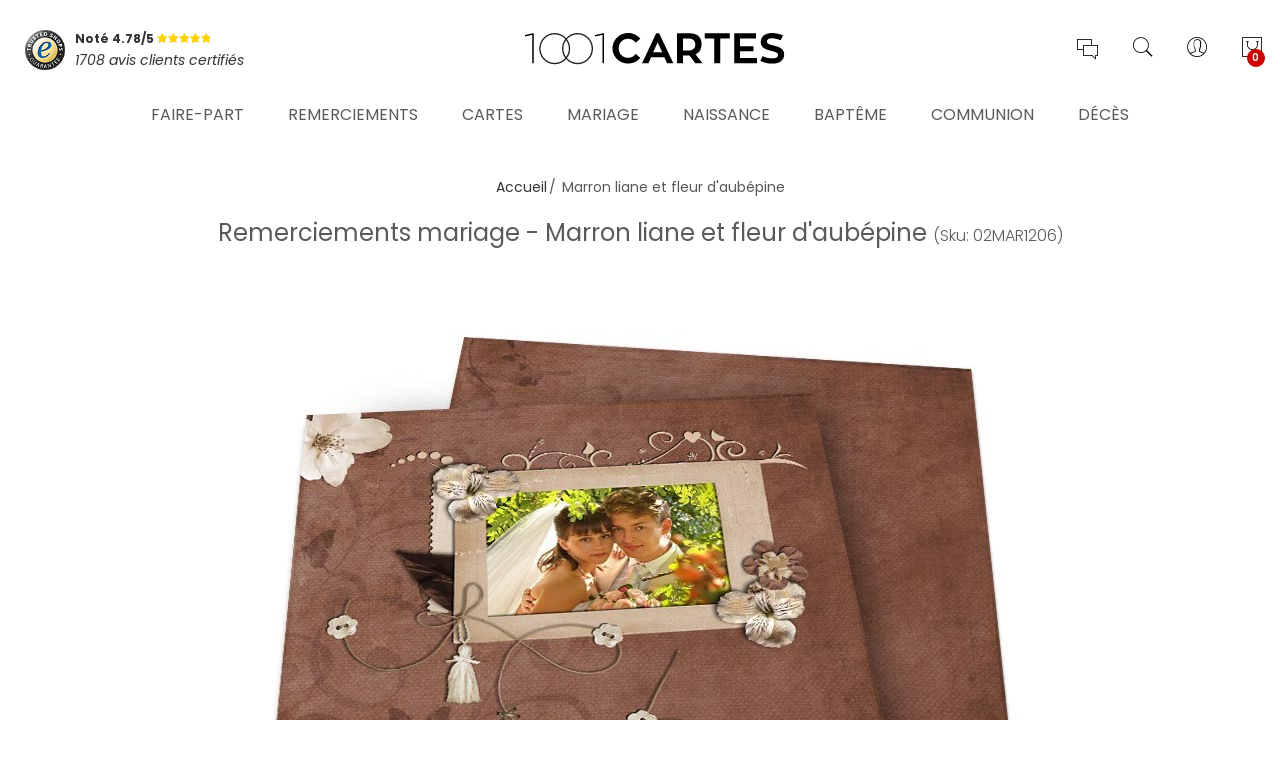

--- FILE ---
content_type: text/html; charset=UTF-8
request_url: https://www.1001cartes.com/remerciement-mariage-marron-liane-et-fleur-d-aubepine.html
body_size: 22957
content:
<!DOCTYPE HTML>
<html lang="fr">
	<head>
		<meta http-equiv="Content-Type" content="text/html; charset=utf-8" />
<title>Remerciements mariage - Marron liane et fleur d'aubépine - réf.02MAR1206  - 1001Cartes</title>
<meta name="description" content="Découvrez et personnalisez en ligne la carte de Remerciements mariage - Marron liane et fleur d'aubépine. De couleur marron, cette carte de remerciement de mariage est ornée d'une ficelle de raphia qui serpente et de fleurs beiges et ma" />
<meta name="robots" content="INDEX,FOLLOW" />
<link rel="icon" href="https://www.1001cartes.com/skin/frontend/printissime/millesetunecartes/favicon.ico" type="image/x-icon" />
<link rel="shortcut icon" href="https://www.1001cartes.com/skin/frontend/printissime/millesetunecartes/favicon.ico" type="image/x-icon" />
<!--[if lt IE 7]>
<script type="text/javascript">
//<![CDATA[
    var BLANK_URL = 'https://www.1001cartes.com/js/blank.html';
    var BLANK_IMG = 'https://www.1001cartes.com/js/spacer.gif';
//]]>
</script>
<![endif]-->

<script type="text/javascript">
//<![CDATA[
    var WEB_URL = 'https://www.1001cartes.com/';
//]]>
</script>

<!-- Css Section-->
<link href="https://fonts.googleapis.com/css?family=Poppins:300,300italic,400,400italic,500,500italic,600,600italic,700,700italic,900,900italic" rel="stylesheet" type="text/css"/><link href="https://fonts.googleapis.com/css?family=Lato:300,300italic,400,400italic,500,500italic,600,600italic,700,700italic,900,900italic" rel="stylesheet" type="text/css"/><link href="https://fonts.googleapis.com/css?family=Playfair+Display:300,300italic,400,400italic,500,500italic,600,600italic,700,700italic,900,900italic" rel="stylesheet" type="text/css"/><!--[if lt IE 8]>
<link rel="stylesheet" type="text/css" href="https://www.1001cartes.com/skin/frontend/base/default/css/styles-ie.css?q=123456" media="all" />
<![endif]-->
<link rel="stylesheet" type="text/css" href="https://www.1001cartes.com/js/calendar/calendar-win2k-1.css?q=1693241394" />
<link rel="stylesheet" type="text/css" href="https://www.1001cartes.com/js/mgs/brand/slick/slick.css?q=1693241397" />
<link rel="stylesheet" type="text/css" href="https://www.1001cartes.com/js/mgs/brand/slick/slick-theme.css?q=1693241397" />
<link rel="stylesheet" type="text/css" href="https://www.1001cartes.com/skin/frontend/base/default/css/widgets.css?q=1693241394" media="all" />
<link rel="stylesheet" type="text/css" href="https://www.1001cartes.com/skin/frontend/printissime/default/mgs/deals/css/timer.css?q=1693241396" media="all" />
<link rel="stylesheet" type="text/css" href="https://www.1001cartes.com/skin/frontend/printissime/default/lookbook/css/styles.css?q=1693241396" media="all" />
<link rel="stylesheet" type="text/css" href="https://www.1001cartes.com/skin/frontend/printissime/default/css/mgs_promobanners.css?q=1693241396" media="all" />
<link rel="stylesheet" type="text/css" href="https://www.1001cartes.com/skin/frontend/printissime/default/mgs/social/css/styles.css?q=1693241396" media="all" />
<link rel="stylesheet" type="text/css" href="https://www.1001cartes.com/skin/frontend/printissime/default/css/bootstrap.min.css?q=1693241396" media="all" />
<link rel="stylesheet" type="text/css" href="https://www.1001cartes.com/skin/frontend/printissime/default/css/margin-padding.css?q=1693241396" media="all" />
<link rel="stylesheet" type="text/css" href="https://www.1001cartes.com/skin/frontend/printissime/default/css/font-awesome.css?q=1693241396" media="all" />
<link rel="stylesheet" type="text/css" href="https://www.1001cartes.com/skin/frontend/printissime/millesetunecartes/css/styles.css?q=1693241396" media="all" />
<link rel="stylesheet" type="text/css" href="https://www.1001cartes.com/skin/frontend/printissime/millesetunecartes/css/other.css?q=1693241396" media="all" />
<link rel="stylesheet" type="text/css" href="https://www.1001cartes.com/skin/frontend/printissime/default/css/owl-carousel.css?q=1693241396" media="all" />
<link rel="stylesheet" type="text/css" href="https://www.1001cartes.com/skin/frontend/printissime/default/css/magnific-popup.css?q=1693241396" media="all" />
<link rel="stylesheet" type="text/css" href="https://www.1001cartes.com/skin/frontend/printissime/default/css/animate.css?q=1693241396" media="all" />
<link rel="stylesheet" type="text/css" href="https://www.1001cartes.com/skin/frontend/printissime/millesetunecartes/css/responsive.css?q=1693241396" media="all" />
<link rel="stylesheet" type="text/css" href="https://www.1001cartes.com/skin/frontend/printissime/millesetunecartes/css/pe-icon-7-stroke.css?q=1693241396" media="all" />
<link rel="stylesheet" type="text/css" href="https://www.1001cartes.com/skin/frontend/printissime/default/productquestions/css/custom.css?q=1693241396" media="all" />
<link rel="stylesheet" type="text/css" href="https://www.1001cartes.com/skin/frontend/printissime/default/css/prettyPhoto.css?q=1693241396" media="all" />
<link rel="stylesheet" type="text/css" href="https://www.1001cartes.com/skin/frontend/printissime/default/css/print.css?q=1693241396" media="print" />
<link rel="stylesheet" type="text/css" href="https://www.1001cartes.com/skin/frontend/printissime/millesetunecartes/css/printissime.css?q=1693241396" data-group="last" />
<link rel="stylesheet" type="text/css" href="https://www.1001cartes.com/skin/frontend/printissime/default/css/config-color.css" media="all" />

<link rel="stylesheet" type="text/css" media="screen" href="https://www.1001cartes.com/mpanel/index/style/"/>


<!-- Js Section-->
<script type="text/javascript" src="https://www.1001cartes.com/js/prototype/prototype.js?q=1693241394"></script>
<script type="text/javascript" src="https://www.1001cartes.com/js/lib/ccard.js?q=1693241394"></script>
<script type="text/javascript" src="https://www.1001cartes.com/js/prototype/validation.js?q=1693241394"></script>
<script type="text/javascript" src="https://www.1001cartes.com/js/scriptaculous/builder.js?q=1693241394"></script>
<script type="text/javascript" src="https://www.1001cartes.com/js/scriptaculous/effects.js?q=1693241394"></script>
<script type="text/javascript" src="https://www.1001cartes.com/js/scriptaculous/dragdrop.js?q=1693241394"></script>
<script type="text/javascript" src="https://www.1001cartes.com/js/scriptaculous/controls.js?q=1693241394"></script>
<script type="text/javascript" src="https://www.1001cartes.com/js/scriptaculous/slider.js?q=1693241394"></script>
<script type="text/javascript" src="https://www.1001cartes.com/js/varien/js.js?q=1693241394"></script>
<script type="text/javascript" src="https://www.1001cartes.com/js/varien/form.js?q=1693241394"></script>
<script type="text/javascript" src="https://www.1001cartes.com/js/varien/menu.js?q=1693241394"></script>
<script type="text/javascript" src="https://www.1001cartes.com/js/mage/translate.js?q=1693241394"></script>
<script type="text/javascript" src="https://www.1001cartes.com/js/mage/cookies.js?q=1693241394"></script>
<script type="text/javascript" src="https://www.1001cartes.com/js/varien/product.js?q=1693241394"></script>
<script type="text/javascript" src="https://www.1001cartes.com/js/varien/configurable.js?q=1693241394"></script>
<script type="text/javascript" src="https://www.1001cartes.com/js/calendar/calendar.js?q=1693241394"></script>
<script type="text/javascript" src="https://www.1001cartes.com/js/calendar/calendar-setup.js?q=1693241394"></script>
<script type="text/javascript" src="https://www.1001cartes.com/js/varien/product_options.js?q=1693241394"></script>
<script type="text/javascript" src="https://www.1001cartes.com/skin/frontend/printissime/default/mgs/deals/js/timer.js?q=1693241396"></script>
<script type="text/javascript" src="https://www.1001cartes.com/skin/frontend/printissime/default/js/jquery.min.js?q=1693241396"></script>
<script type="text/javascript" src="https://www.1001cartes.com/skin/frontend/printissime/default/js/jquery-ui.js?q=1693241396"></script>
<script type="text/javascript" src="https://www.1001cartes.com/skin/frontend/printissime/default/js/bootstrap.min.js?q=1693241396"></script>
<script type="text/javascript" src="https://www.1001cartes.com/skin/frontend/printissime/default/js/jquery.parallax-1.1.3.js?q=1693241396"></script>
<script type="text/javascript" src="https://www.1001cartes.com/skin/frontend/printissime/millesetunecartes/js/jquery.mb.YTPlayer.src.js?q=1693241396"></script>
<script type="text/javascript" src="https://www.1001cartes.com/skin/frontend/printissime/millesetunecartes/js/YouTubePopUp.jquery.js?q=1693241396"></script>
<script type="text/javascript" src="https://www.1001cartes.com/skin/frontend/printissime/default/js/theme.js?q=1693241396"></script>
<script type="text/javascript" src="https://www.1001cartes.com/skin/frontend/printissime/default/js/jquery.appear.js?q=1693241396"></script>
<script type="text/javascript" src="https://www.1001cartes.com/skin/frontend/printissime/default/js/masonry.pkgd.min.js?q=1693241396"></script>
<script type="text/javascript" src="https://www.1001cartes.com/skin/frontend/printissime/millesetunecartes/js/custom.js?q=1693241396"></script>
<script type="text/javascript" src="https://www.1001cartes.com/skin/frontend/printissime/default/js/jquery.prettyPhoto.js?q=1693241396"></script>
<script type="text/javascript" src="https://www.1001cartes.com/js/mgs/brand/slick/slick.min.js?q=1693241397" data-group="last"></script>
<script type="text/javascript" src="https://www.1001cartes.com/skin/frontend/printissime/millesetunecartes/js/jquery.tooltipster.min.js?q=1693241396" data-group="last"></script>
<script type="text/javascript" src="https://www.1001cartes.com/skin/frontend/printissime/millesetunecartes/js/main.js?q=1693241396" data-group="last"></script>
<link rel="canonical" href="https://www.1001cartes.com/remerciement-mariage-marron-liane-et-fleur-d-aubepine.html" />
<!--[if lt IE 7]>
<script type="text/javascript" src="https://www.1001cartes.com/js/lib/ds-sleight.js?q=1693241394"></script>
<script type="text/javascript" src="https://www.1001cartes.com/skin/frontend/base/default/js/ie6.js?q=1693241394"></script>
<![endif]-->
<!--[if lt IE 9]>
<script type="text/javascript" src="https://www.1001cartes.com/skin/frontend/printissime/default/js/html5shiv.js?q=1693241396"></script>
<script type="text/javascript" src="https://www.1001cartes.com/skin/frontend/printissime/default/js/respond.min.js?q=1693241396"></script>
<![endif]-->
<script type="text/javascript" src="https://www.1001cartes.com/skin/frontend/printissime/default/js/jquery.magnific-popup.js"></script>
<script type="text/javascript" src="https://www.1001cartes.com/skin/frontend/printissime/default/js/owl.carousel.min.js"></script>





<script type="text/javascript">
//<![CDATA[
Mage.Cookies.path     = '/';
Mage.Cookies.domain   = '.www.1001cartes.com';
//]]>
</script>

<script type="text/javascript">
//<![CDATA[
optionalZipCountries = ["IE","PA","HK","MO"];
//]]>
</script>
            <!-- BEGIN GOOGLE ANALYTICS CODE -->
        <script type="text/javascript">
        //<![CDATA[
            var _gaq = _gaq || [];
            
_gaq.push(['_setAccount', 'UA-22045754-1']);

_gaq.push(['_trackPageview']);
            
            (function() {
                var ga = document.createElement('script'); ga.type = 'text/javascript'; ga.async = true;
                ga.src = ('https:' == document.location.protocol ? 'https://ssl' : 'http://www') + '.google-analytics.com/ga.js';
                var s = document.getElementsByTagName('script')[0]; s.parentNode.insertBefore(ga, s);
            })();

        //]]>
        </script>
        <!-- END GOOGLE ANALYTICS CODE -->
    <!-- BOF OG meta -->
<meta property="fb:app_id" content="572768596080109"/>
<meta property="og:site_name" content="1001cartes.com"/>
<meta property="og:title" content="Remerciements mariage - Marron liane et fleur d'aubépine"/>
<meta property="og:type" content="website"/>
<meta property="og:url" content="https://www.1001cartes.com/remerciement-mariage-marron-liane-et-fleur-d-aubepine.html"/>
<meta property="og:image" content="https://www.1001cartes.com/media/catalog/product/cache/1/image/350x350/9df78eab33525d08d6e5fb8d27136e95/0/2/02mar1206_fcs2_p1.jpg"/>
<meta property="og:description" content="De couleur marron, cette carte de remerciement de mariage est ornée d'une ficelle de raphia qui serpente et de fleurs beiges et marron. Une fleur d'aubépine dépasse du coin gauche du modèle. Un cadre photo beige placé au centre du design met en valeur votre plus belle photo."/>
<!-- EOF OG meta -->
<script type="text/javascript">//<![CDATA[
        var Translator = new Translate({"HTML tags are not allowed":"Les balises HTML ne sont pas autoris\u00e9es","Please select an option.":"S\u00e9lectionnez une option","This is a required field.":"Ce champ est obligatoire.","Please enter a valid number in this field.":"Veuillez saisir un nombre valide.","The value is not within the specified range.":"La valeur n'est pas dans la plage sp\u00e9cifi\u00e9e.","Please use numbers only in this field. Please avoid spaces or other characters such as dots or commas.":"Seuls les chiffres sont autoris\u00e9s dans ce champ. \u00c9vitez les espaces ou autres caract\u00e8res tels que les points ou les virgules.","Please use letters only (a-z or A-Z) in this field.":"Veuillez utiliser uniquement des lettres (a-z ou A-Z) dans ce champ.","Please use only letters (a-z), numbers (0-9) or underscore(_) in this field, first character should be a letter.":"Veuillez utiliser uniquement des lettres (a-z), des chiffres (0-9) ou underscore (_) dans ce champ, en commen\u00e7ant par une lettre.","Please use only letters (a-z or A-Z) or numbers (0-9) only in this field. No spaces or other characters are allowed.":"Veuillez utiliser uniquement des lettres (a-z) ou des chiffres (0-9) dans ce champ. Les espaces et autres caract\u00e8res ne sont pas autoris\u00e9s.","Please use only letters (a-z or A-Z) or numbers (0-9) or spaces and # only in this field.":"Veuillez utiliser uniquement des lettres (a-z), des chiffres (0-9), des espaces ou des di\u00e8ses (#) dans ce champ.","Please enter a valid phone number. For example (123) 456-7890 or 123-456-7890.":"Veuillez saisir un num\u00e9ro de t\u00e9l\u00e9phone valide.","Please enter a valid fax number. For example (123) 456-7890 or 123-456-7890.":"Veuillez saisir un num\u00e9ro de fax valide. Par exemple 0123456789.","Please enter a valid date.":"Veuillez saisir une date valide.","Please enter a valid email address. For example johndoe@domain.com.":"Veuillez saisir une adresse email valide. Par exemple prenom.nom@domaine.com","Please use only visible characters and spaces.":"Veuillez utiliser uniquement des caract\u00e8res visibles et des espaces.","Please enter 7 or more characters. Password should contain both numeric and alphabetic characters.":"Veuillez saisir au moins 7 caract\u00e8res. Le mot de passe doit contenir \u00e0 la fois des caract\u00e8res num\u00e9riques et alphab\u00e9tiques.","Please make sure your passwords match.":"V\u00e9rifiez que vos mots de passe concordent.","Please enter a valid URL. Protocol is required (http:\/\/, https:\/\/ or ftp:\/\/)":"Veuillez saisir une URL valide. Le protocole est obligatire (http:\/\/, https:\/\/ ou ftp:\/\/)","Please enter a valid URL. For example http:\/\/www.example.com or www.example.com":"Veuillez saisir une URL valide. Par exemple http:\/\/www.exemple.com ou www.exemple.com","Please enter a valid URL Key. For example \"example-page\", \"example-page.html\" or \"anotherlevel\/example-page\".":"Veuillez saisir une URL valide. Par exemple \"page-exemple\", \"page-exemple.html\" ou \"niveau\/page-exemple\".","Please enter a valid XML-identifier. For example something_1, block5, id-4.":"Veuillez saisir un identifiant XML valide. Par exemple, quelquechose_1, bloc5, id-4.","Please enter a valid social security number. For example 123-45-6789.":"Veuillez saisir un num\u00e9ro de s\u00e9curit\u00e9 sociale valide. Par exemple 123-45-6789.","Please enter a valid zip code. For example 90602 or 90602-1234.":"Veuillez saisir un code postal valide. Par exemple 92100.","Please enter a valid zip code.":"Veuillez saisir un code postal valide.","Please use this date format: dd\/mm\/yyyy. For example 17\/03\/2006 for the 17th of March, 2006.":"Veuillez utiliser ce format de date : jj\/mm\/aaaa. Par exemple, 21\/12\/2012 pour le 21 D\u00e9cembre 2012.","Please enter a valid $ amount. For example $100.00.":"Veuillez saisir un montant valide. Par exemple 100.00 \u20ac.","Please select one of the above options.":"Veuillez choisir une des options ci-dessus.","Please select one of the options.":"Veuillez choisir une des options.","Please select State\/Province.":"Veuillez choisir un \u00e9tat\/province.","Please enter a number greater than 0 in this field.":"Veuillez saisir un nombre sup\u00e9rieur \u00e0 0 dans ce champ.","Please enter a number 0 or greater in this field.":"Veuillez saisir un nombre sup\u00e9rieur ou \u00e9gal \u00e0 0 dans ce champ.","Please enter a valid credit card number.":"Veuillez saisir un num\u00e9ro de carte bancaire valide.","Credit card number does not match credit card type.":"Le num\u00e9ro de carte ne correspond pas au type de carte.","Card type does not match credit card number.":"Le type de carte ne correspond pas au num\u00e9ro de carte.","Incorrect credit card expiration date.":"Mauvaise date d'expiration de carte de cr\u00e9dit.","Please enter a valid credit card verification number.":"Veuillez saisir un num\u00e9ro de v\u00e9rification de carte bancaire valide.","Please use only letters (a-z or A-Z), numbers (0-9) or underscore(_) in this field, first character should be a letter.":"Utilisez uniquement des lettres (a-z ou A-Z), des chiffres (0-9) ou des underscores (_) dans ce champ. Le premier caract\u00e8re doit \u00eatre une lettre.","Please input a valid CSS-length. For example 100px or 77pt or 20em or .5ex or 50%.":"Veuillez saisir une longueur CSS valide. Par exemple 100px ou 77pt ou 20 em ou .5ex ou 50%.","Text length does not satisfy specified text range.":"La longueur du texte ne satisfait pas la plage de texte sp\u00e9cifi\u00e9e.","Please enter a number lower than 100.":"Veuillez saisir un nombre inf\u00e9rieur \u00e0 100.","Please select a file":"S\u00e9lectionnez un fichier","Please enter issue number or start date for switch\/solo card type.":"Veuillez saisir le num\u00e9ro de probl\u00e8me ou une date de d\u00e9but pour le type de carte switch\/solo.","Please wait, loading...":"Veuillez patienter, chargement en cours...","This date is a required value.":"Cette date est obligatoire.","Please enter a valid day (1-%d).":"Veuillez saisir un jour valide (1-%d).","Please enter a valid month (1-12).":"Veuillez saisir un mois valide (1-12).","Please enter a valid year (1900-%d).":"Veuillez saisir une ann\u00e9e valide (1900-%d).","Please enter a valid full date":"Veuillez saisir une date compl\u00e8te valide.","Please enter a valid date between %s and %s":"Veuillez saisir une date valide entre %s et %s","Please enter a valid date equal to or greater than %s":"Veuillez saisir une date valide sup\u00e9rieure ou \u00e9gale \u00e0 %s","Please enter a valid date less than or equal to %s":"Veuillez saisir une date valide inf\u00e9rieure ou \u00e9gale \u00e0 %s","Complete":"Termin\u00e9e","Add Products":"Ajouter des produits","Please choose to register or to checkout as a guest":"Choisissez de vous enregistrer ou de passer votre commande en tant qu'invit\u00e9","Your order cannot be completed at this time as there is no shipping methods available for it. Please make necessary changes in your shipping address.":"Vous ne pouvez pas continuer votre commande car aucun mode de livraison n'est disponible pour votre adresse.","Please specify shipping method.":"Choisissez un mode de livraison.","Your order cannot be completed at this time as there is no payment methods available for it.":"Vous ne pouvez pas continuer votre commande car aucun mode de paiement n'est disponible.","Please specify payment method.":"Choisissez un mode de paiement.","Insert Widget...":"Ins\u00e9rer un widget...","Add to Cart":"Ajouter au panier","In Stock":"En stock","Out of Stock":"\u00c9puis\u00e9"});
        //]]></script>		<meta name="viewport" content="width=device-width, initial-scale=1.0">
	</head>
	<body  class=" catalog-product-view lazy-loading-img fullwidth product-remerciement-mariage-marron-liane-et-fleur-d-aubepine">
			<div class="preloader">
		<div class="status">&nbsp;</div>
	</div>
	<script type="text/javascript">
		mgsjQuery(window).load(function() {
			mgsjQuery(".status").fadeOut();
			mgsjQuery(".preloader").delay(500).fadeOut("slow");
		})
	</script>
		
								
				<header>
			<div id="header-v3" class="header-v3">
	<div id="placeholder-header"></div>
	<div class="header ">
	<div class="header-content">
			<div class="container">
				<div class="menu-moblie hidden-lg">
					<div class="row">
						<div class="col-md-3 col-sm-3 col-xs-3 hidden-lg">
							<div class="navbar-toggle-menu">
								<button class="btn-sidebar-nav"><span class="icon-navbar"></span></button>
							</div>
						</div>
						<div class="col-md-6 col-sm-6 col-xs-6 hidden-lg">
														<a href="https://www.1001cartes.com/" title="Cartes et faire-part pour tous vos évènements" class="logo logo-header">
								<img src="https://www.1001cartes.com/skin/frontend/printissime/millesetunecartes/images/logo.svg" alt="Cartes et faire-part pour tous vos évènements" />
							</a>
													</div>
						<div class="col-md-3 col-sm-3 col-xs-3 hidden-lg">
							<div class="cart-header">
								<div class="block-cart-header" id="top-cart-dropdown">
	<div class="dropdown-toggle" data-toggle="dropdown" >
		<i class="pe-7s-shopbag"></i>
				<span class="count">0</span>
			</div>
	<div class="block-content dropdown-cart">
	<button class="close-cart-sidebar"><span class="pe-7s-close"></span></button>
				<p class="empty">Votre panier est vide.</p>
		</div>
</div>
							</div>
						</div>
					</div>
				</div>
				<div class="middle-header sidebar-menu-mobile">
					<button class="close-nav-button hidden-lg"><span class="pe-7s-close"></span></button>
					<div class="row">
						<div class="col-lg-4 col-md-12 col-sm-12 col-xs-12">
                            <div class="trustedshops-note">
    <div class="note-globale">
        <a href="https://www.trustedshops.fr/evaluation/info_XEDC3FD3D2D743C4A15B79A780A68DA80.html" target="_blank">
            <img src="https://www.1001cartes.com/skin/frontend/printissime/millesetunecartes/images/trustedshops/ts_classic_siegel_small.png" alt="avis 1001cartes"/>
            <div class="rating-wrapper">
                <span class="note">Noté 4.78/5 <span class="rating-box"><span class="rating" style="width:96%">&nbsp;</span></span></span>
                <span class="sub-title">1708 avis clients certifiés</span>
            </div>
        </a>
    </div>
</div>						</div>
						<div class="hidden-lg col-md-12 col-sm-12 col-xs-12">
							<div class="nav-main-collapse push-menu">
								<nav class="mega-menu megamenu-clone">
								</nav>
							</div>
						</div>
						<div class="col-lg-4 col-md-12 col-sm-12 col-xs-12 hidden-md hidden-sm hidden-xs">
														<a href="https://www.1001cartes.com/" title="Cartes et faire-part pour tous vos évènements" class="logo logo-header">
								<img src="https://www.1001cartes.com/skin/frontend/printissime/millesetunecartes/images/logo.svg" alt="Cartes et faire-part pour tous vos évènements" />
							</a>
													</div>
						<div class="col-lg-4 col-md-12 col-sm-12 col-xs-12">
							<ul class="table-icon-menu">
                                <li class="navbar-toggle-menu hidden-md hidden-sm hidden-xs service-clients">
                                    <button class="btn-sidebar-nav"><i class="pe-7s-chat"></i></button>
                                </li>
                                <li class="hidden-md hidden-sm hidden-xs">
                                    <div><button class="toogle-search"><i class="pe-7s-search"></i></button></div>
                                </li>
                                								<li class="hidden-lg">
									<div class="login  hidden-lg">
																					<a href="https://www.1001cartes.com/customer/account/login">Se connecter<i class="pe-7s-user"></i></a>
																			</div>
								</li>
								<li class="hidden-md hidden-sm hidden-xs">
																		<div><button class="toogle-login"><i class="pe-7s-user"></i></button></div>
																	</li>
								<li class="hidden-md hidden-sm hidden-xs"><div class="block-cart-header" id="top-cart-dropdown">
	<div class="dropdown-toggle" data-toggle="dropdown" >
		<i class="pe-7s-shopbag"></i>
				<span class="count">0</span>
			</div>
	<div class="block-content dropdown-cart">
	<button class="close-cart-sidebar"><span class="pe-7s-close"></span></button>
				<p class="empty">Votre panier est vide.</p>
		</div>
</div>
</li>

							</ul>
                            <div class="widgets hidden-lg">
                                <div class="block help">
<h4>Besoin d'aide ?</h4>
<div class="block-content">
<ul>
<li><a href="/informations/faq.html" title="Questions fr&eacute;quentes">Questions fr&eacute;quentes</a></li>
<li><a href="/informations/livraison.html" title="Livraison">Livraison</a></li>
<li><a href="/exemple-texte.html" title="Exemples de textes">Exemples de textes</a></li>
<li><a href="/informations/satisfait-ou-reimprime.html" title="Garantie satisfait ou r&eacute;imprim&eacute;">Garantie "satisfait ou r&eacute;imprim&eacute;"</a></li>
<li><a href="/contacts" title="Contactez-nous">Contactez-nous</a></li>
</ul>
</div>
</div>
<div class="block social">
<ul class="social">
<li><a href="https://facebook.com/1001cartes" target="social"><em class="fa fa-facebook fa-2x"><span>&nbsp;</span></em></a></li>
<li><a href="https://twitter.com/printissime" target="social"><em class="fa fa-twitter fa-2x"><span>&nbsp;</span></em></a></li>
<li><a href="https://fr.pinterest.com/printissime/" target="social"><em class="fa fa-pinterest-p fa-2x"><span>&nbsp;</span></em></a></li>
<li><a href="/contacts"><em class="fa fa-envelope fa-2x"><span>&nbsp;</span></em></a></li>
</ul>
</div>
<div class="block contact">
<h4>Service clients</h4>
<p>Vous souhaitez des informations sur nos produits ou services ?</p>
<p>Des conseils ou un accompagnement dans la personnalisation de vos produits ?</p>
<p>Notre &eacute;quipe est &agrave; votre &eacute;coute, du lundi au vendredi, de 9h &agrave; 18h</p>
<p>09.73.69.62.34 (appel non surtax&eacute;)</p>
<p><a class="btn btn-secondary" href="/contacts"><span><span>nous &eacute;crire</span></span></a></p>
</div>                            </div>
						</div>
					</div>
				</div>
				<div class="bottom-header hidden-md hidden-sm hidden-xs">
					<div class="nav-main-collapse">
						<nav class="mega-menu">
							
					<ul id="mainMenu" class="nav nav-pills nav-main">
															<li class="  mega-menu-item mega-menu-fullwidth static-menu dropdown">
							<a href="/faire-part.html" class="level0 dropdown-toggle">Faire-part <span class="icon-next"><i class="fa fa-caret-down"></i></span></a><span class="toggle-menu visible-xs-block visible-sm-block"><a href="javascript:void(0)" class="icon-dropdown"></a></span><ul class="dropdown-menu" id="mobile-menu-1"><li><div class="mega-menu-content">
<div class="row">
<div class="col-md-3">
<ul class="sub-menu">
<li class="level1"><a href="/faire-part-mariage.html"><span class="mega-menu-sub-title">Faire-part mariage</span></a>
<span class="toggle-menu"> <a onclick="toggleEl(this,'')" href="javascript:void(0)"> <span class="icon-plus"></span> </a> </span>
<ul class="sub-menu">
<li><a href="/faire-part-mariage-moderne-original.html">Moderne et original</a></li>
<li><a href="/faire-part-mariage-chic-traditionnel.html">Chic et traditionnel</a></li>
<li><a href="/faire-part-mariage-nature-fleurs.html">Nature et fleurs</a></li>
<li><a href="/faire-part-mariage-thematiques.html">Les thématiques</a></li>
<li><a href="/faire-part-mariage-nouveautes.html">Nouveautés</a></li>
<li><a href="/faire-part-mariage-meilleures-ventes.html">Meilleures ventes</a></li>
</ul>
</li>
</ul>
</div>
<div class="col-md-3">
<ul class="sub-menu">
<li class="level1"><a href="/faire-part-naissance.html"><span class="mega-menu-sub-title">Faire-part naissance</span></a>
<span class="toggle-menu"> <a onclick="toggleEl(this,'')" href="javascript:void(0)"> <span class="icon-plus">&nbsp;</span> </a> </span>
<ul class="sub-menu">
<li><a href="/faire-part-naissance-garcon.html">Garçon</a></li>
<li><a href="/faire-part-naissance-fille.html">Fille</a></li>
<li><a href="/faire-part-naissance-monde-enchante.html">Un monde enchanté</a></li>
<li><a href="/faire-part-naissance-moderne-original.html">Moderne et original</a></li>
<li><a href="/faire-part-naissance-doudous-animaux.html">Doudous et animaux</a></li>
<li><a href="/faire-part-naissance-sans-photo.html">Sans photo</a></li>
<li><a href="/faire-part-naissance-nouveautes.html">Nouveautés</a></li>
<li><a href="/faire-part-naissance-meilleures-ventes.html">Meilleures ventes</a></li>
</ul>
</li>
</ul>
</div>

<div class="col-md-3">
<ul class="sub-menu">
<li class="level1"><a href="/faire-part-bapteme.html"><span class="mega-menu-sub-title">Faire-part baptême</span></a>
<span class="toggle-menu"> <a onclick="toggleEl(this,'')" href="javascript:void(0)"> <span class="icon-plus">&nbsp;</span> </a> </span>
<ul class="sub-menu">
<li><a href="/faire-part-bapteme-avec-photo.html">Avec photo</a></li>
<li><a href="/faire-part-bapteme-sans-photo.html">Sans photo</a></li>
<li><a href="/faire-part-bapteme-ange-dragees.html">Anges et dragées</a></li>
<li><a href="/faire-part-bapteme-nouveautes.html">Nouveautés</a></li>
<li><a href="/faire-part-bapteme-meilleures-ventes.html">Meilleures ventes</a></li>
</ul>
</li>
</ul>
</div>


<div class="col-md-3">
<ul class="sub-menu">
<li class="level1"><a href="/faire-part-communion.html"><span class="mega-menu-sub-title">Faire-part communion</span></a>
<span class="toggle-menu"> <a onclick="toggleEl(this,'')" href="javascript:void(0)"> <span class="icon-plus">&nbsp;</span> </a> </span>
<ul class="sub-menu">
<li><a href="/faire-part-communion-avec-photo.html">Avec photo</a></li>
<li><a href="/faire-part-communion-sans-photo.html">Sans photo</a></li>
<li><a href="/faire-part-communion-nouveautes.html">Nouveautés</a></li>
<li><a href="/faire-part-communion-meilleures-ventes.html">Meilleures ventes</a></li>
</ul>
</li>
</ul>
</div>


</div>
</div>
</li></ul>						</li>
									<li class="  mega-menu-item mega-menu-fullwidth static-menu dropdown">
							<a href="/remerciements.html" class="level0 dropdown-toggle">Remerciements <span class="icon-next"><i class="fa fa-caret-down"></i></span></a><span class="toggle-menu visible-xs-block visible-sm-block"><a href="javascript:void(0)" class="icon-dropdown"></a></span><ul class="dropdown-menu" id="mobile-menu-2"><li><div class="mega-menu-content">
<div class="row">
<div class="col-md-4">
<ul class="sub-menu">
<li class="level1"><a href="/remerciements-mariage.html"><span class="mega-menu-sub-title">Remerciements mariage</span></a> <span class="toggle-menu"> <a href="javascript:void(0)" onclick="toggleEl(this,'')"> <span class="icon-plus"></span> </a> </span>
<ul class="sub-menu">
<li><a href="/remerciements-mariage-moderne-original.html">Moderne et original</a></li>
<li><a href="/remerciements-mariage-chic-traditionnel.html">Chic et traditionnel</a></li>
<li><a href="/remerciements-mariage-nature-fleurs.html">Nature et fleurs</a></li>
<li><a href="/remerciements-mariage-thematiques.html">Les th&eacute;matiques</a></li>
<li><a href="/remerciements-mariage-nouveautes.html">Nouveaut&eacute;s</a></li>
<li><a href="/remerciements-mariage-meilleures-ventes.html">Meilleures ventes</a></li>
</ul>
</li>
</ul>
</div>
<div class="col-md-4">
<ul class="sub-menu">
<li class="level1"><a href="/remerciements-naissance.html"><span class="mega-menu-sub-title">Remerciements naissance</span></a> <span class="toggle-menu"> <a href="javascript:void(0)" onclick="toggleEl(this,'')"> <span class="icon-plus">&nbsp;</span> </a> </span>
<ul class="sub-menu">
<li><a href="/remerciements-naissance-garcon.html">Gar&ccedil;on</a></li>
<li><a href="/remerciements-naissance-fille.html">Fille</a></li>
<li><a href="/remerciements-naissance-monde-enchante.html">Un monde enchant&eacute;</a></li>
<li><a href="/remerciements-naissance-moderne-original.html">Moderne et original</a></li>
<li><a href="/remerciements-naissance-doudous-animaux.html">Doudous et animaux</a></li>
<li><a href="/remerciements-naissance-sans-photo.html">Sans photo</a></li>
<li><a href="/remerciements-naissance-nouveautes.html">Nouveaut&eacute;s</a></li>
<li><a href="/remerciements-naissance-meilleures-ventes.html">Meilleures ventes</a></li>
</ul>
</li>
</ul>
</div>
<div class="col-md-4">
<ul class="sub-menu">
<li class="level1"><a href="/cartes-remerciements-deces.html"><span class="mega-menu-sub-title">Remerciements d&eacute;c&egrave;s</span></a> <span class="toggle-menu"> <a href="javascript:void(0)" onclick="toggleEl(this,'')"> <span class="icon-plus">&nbsp;</span> </a> </span>
<ul class="sub-menu">
<li><a href="/cartes-remerciements-deces-classiques.html">Classiques</a></li>
<li><a href="/cartes-remerciements-deces-fleurs.html">Fleurs</a></li>
<li><a href="/cartes-remerciements-deces-paysages.html">Paysages</a></li>
<li><a href="/cartes-remerciements-deces-photo.html">Photo</a></li>
<li><a href="/cartes-remerciements-deces-chretien.html">Chr&eacute;tien</a></li>
<li><a href="/cartes-remerciements-deces-juif.html">Juif</a></li>
<li><a href="/cartes-remerciements-deces-musulman.html">Musulman</a></li>
</ul>
</li>
</ul>
</div>
</div>
</div></li></ul>						</li>
									<li class="  mega-menu-item mega-menu-fullwidth category-menu dropdown">
							<a href="/cartes.html" class="level0 dropdown-toggle">Cartes <span class="icon-next"><i class="fa fa-caret-down"></i></span></a><span class="toggle-menu visible-xs-block visible-sm-block"><a href="javascript:void(0)" class="icon-dropdown"></a></span><ul class="dropdown-menu" id="mobile-menu-3"><li><div class="mega-menu-content"><div class="row"><div class="col-md-6"><ul class="sub-menu"><li>
<a href="https://www.1001cartes.com/cartes-voeux.html">
<span class="mega-menu-sub-title">
Cartes de voeux
</span>
</a>
<span class="toggle-menu visible-xs-block visible-sm-block"><a href="javascript:void(0)" class="icon-dropdown"></a></span>
<ul id="mobile-menu-cat-133"
 class="sub-menu"
>
<li>
<a href="https://www.1001cartes.com/cartes-voeux-photos.html">
Avec photo
</a>
</li><li>
<a href="https://www.1001cartes.com/cartes-voeux-entreprise.html">
Entreprise
</a>
</li>
</ul>
</li></ul></div><div class="col-md-6"><ul class="sub-menu"><li>
<a href="https://www.1001cartes.com/cartes-pele-mele-photos.html">
<span class="mega-menu-sub-title">
Cartes pêle mêle photos
</span>
</a>
</li></ul></div></div></div></li></ul>						</li>
									<li class="  mega-menu-item mega-menu-fullwidth static-menu dropdown">
							<a href="/mariage.html" class="level0 dropdown-toggle">Mariage <span class="icon-next"><i class="fa fa-caret-down"></i></span></a><span class="toggle-menu visible-xs-block visible-sm-block"><a href="javascript:void(0)" class="icon-dropdown"></a></span><ul class="dropdown-menu" id="mobile-menu-4"><li><div class="mega-menu-content">
<div class="row">
<div class="col-md-3">
<ul class="sub-menu">
<li><a href="/faire-part-mariage.html"> <span class="mega-menu-sub-title"> Faire-part mariage </span> </a> <span class="toggle-menu visible-xs-block visible-sm-block"><a class="icon-dropdown" href="javascript:void(0)"></a></span>
<ul class="sub-menu" id="mobile-menu-cat-4">
<li><a href="/faire-part-mariage-moderne-original.html"> Moderne et original </a></li>
<li><a href="/faire-part-mariage-chic-traditionnel.html"> Chic et traditionnel </a></li>
<li><a href="/faire-part-mariage-nature-fleurs.html"> Nature et fleurs </a></li>
<li><a href="/faire-part-mariage-thematiques.html"> Th&eacute;matiques </a></li>
<li><a href="/faire-part-mariage-nouveautes.html"> Nouveaut&eacute;s </a></li>
<li><a href="/faire-part-mariage-meilleures-ventes.html"> Meilleures ventes </a></li>
</ul>
</li>
</ul>
</div>
<div class="col-md-3">
<ul class="sub-menu">
<li><a href="/remerciements-mariage.html"> <span class="mega-menu-sub-title"> Remerciements mariage </span> </a> <span class="toggle-menu visible-xs-block visible-sm-block"><a class="icon-dropdown" href="javascript:void(0)"></a></span>
<ul class="sub-menu" id="mobile-menu-cat-19">
<li><a href="/remerciements-mariage-moderne-original.html"> Moderne et original </a></li>
<li><a href="/remerciements-mariage-chic-traditionnel.html"> Chic et traditionnel </a></li>
<li><a href="/remerciements-mariage-nature-fleurs.html"> Nature et fleurs </a></li>
<li><a href="/remerciements-mariage-thematiques.html"> Th&eacute;matiques </a></li>
<li><a href="/remerciements-mariage-nouveautes.html"> Nouveaut&eacute;s </a></li>
<li><a href="/remerciements-mariage-meilleures-ventes.html"> Meilleures ventes </a></li>
</ul>
</li>
</ul>
</div>
<div class="col-md-3">
<ul class="sub-menu">
<li><a href="#"><span class="mega-menu-sub-title"> Autres produits </span> </a> <span class="toggle-menu visible-xs-block visible-sm-block"><a class="icon-dropdown" href="javascript:void(0)"></a></span>
<ul class="sub-menu" id="mobile-menu-cat-ap-mariage">
<li><a href="/carton-invitation-mariage.html"><span>Carton d'invitation mariage</span></a></li>
<li><a href="/menu-mariage.html"><span>Menus mariage</span></a></li>
<li><a href="/marque-place-mariage.html"><span>Marque-places mariage</span></a></li>
</ul>
</li>
</ul>
</div>
<div class="col-md-3">
<ul class="sub-menu">
<li><a href="#"><span class="mega-menu-sub-title"> Liens utiles </span> </a> <span class="toggle-menu visible-xs-block visible-sm-block"><a class="icon-dropdown" href="javascript:void(0)"></a></span>
<ul class="sub-menu" id="mobile-menu-cat-almariage">
<li><a href="/echantillons.html"><span>Echantillons gratuits</span></a></li>
<li><a href="/exemple-texte.html"><span>Exemples de textes</span></a></li>
</ul>
</li>
</ul>
</div>
</div>
</div></li></ul>						</li>
									<li class="  mega-menu-item mega-menu-fullwidth static-menu dropdown">
							<a href="/naissance.html" class="level0 dropdown-toggle">Naissance <span class="icon-next"><i class="fa fa-caret-down"></i></span></a><span class="toggle-menu visible-xs-block visible-sm-block"><a href="javascript:void(0)" class="icon-dropdown"></a></span><ul class="dropdown-menu" id="mobile-menu-5"><li><div class="mega-menu-content"><div class="row"><div class="col-md-4"><ul class="sub-menu"><li>
<a href="/faire-part-naissance.html">
<span class="mega-menu-sub-title">
Faire-part naissance
</span>
</a>
<span class="toggle-menu visible-xs-block visible-sm-block"><a href="javascript:void(0)" class="icon-dropdown"></a></span>
<ul id="mobile-menu-cat-147" class="sub-menu">
<li>
<a href="/faire-part-naissance-garcon.html">
Garçon
</a>
</li><li>
<a href="/faire-part-naissance-fille.html">
Fille
</a>
</li><li>
<a href="/faire-part-naissance-monde-enchante.html">
Un monde enchanté
</a>
</li><li>
<a href="/faire-part-naissance-moderne-original.html">
Moderne et original
</a>
</li><li>
<a href="/faire-part-naissance-doudous-animaux.html">
Doudous et animaux
</a>
</li><li>
<a href="/faire-part-naissance-sans-photo.html">
Sans photo
</a>
</li><li>
<a href="/faire-part-naissance-nouveautes.html">
Nouveautés
</a>
</li><li>
<a href="/faire-part-naissance-meilleures-ventes.html">
Meilleures ventes
</a>
</li>
</ul>
</li></ul></div><div class="col-md-4"><ul class="sub-menu"><li>
<a href="/remerciements-naissance.html">
<span class="mega-menu-sub-title">
Remerciements naissance
</span>
</a>
<span class="toggle-menu visible-xs-block visible-sm-block"><a href="javascript:void(0)" class="icon-dropdown"></a></span>
<ul id="mobile-menu-cat-158" class="sub-menu">
<li>
<a href="/remerciements-naissance-garcon.html">
Garçon
</a>
</li><li>
<a href="/remerciements-naissance-fille.html">
Fille
</a>
</li><li>
<a href="/remerciements-naissance-monde-enchante.html">
Un monde enchanté
</a>
</li><li>
<a href="/remerciements-naissance-moderne-original.html">
Moderne et original
</a>
</li><li>
<a href="/remerciements-naissance-doudous-animaux.html">
Doudous et animaux
</a>
</li><li>
<a href="/remerciements-naissance-sans-photo.html">
Sans photo
</a>
</li><li>
<a href="/remerciements-naissance-nouveautes.html">
Nouveautés
</a>
</li><li>
<a href="/remerciements-naissance-meilleures-ventes.html">
Meilleures ventes
</a>
</li>
</ul>
</li></ul></div>



<div class="col-md-4">
<ul class="sub-menu">
<li><a href="#"><span class="mega-menu-sub-title"> Liens utiles </span> </a> <span class="toggle-menu visible-xs-block visible-sm-block"><a class="icon-dropdown" href="javascript:void(0)"></a></span>
<ul class="sub-menu" id="mobile-menu-cat-alnaissancee">
<li><a href="/echantillons.html"><span>Echantillons gratuits</span></a></li>
<li><a href="/exemple-texte.html"><span>Exemples de textes</span></a></li>

</ul>
</li>
</ul>
</div>


</div></div></li></ul>						</li>
									<li class="  mega-menu-item mega-menu-fullwidth static-menu dropdown">
							<a href="/bapteme.html" class="level0 dropdown-toggle">Baptême <span class="icon-next"><i class="fa fa-caret-down"></i></span></a><span class="toggle-menu visible-xs-block visible-sm-block"><a href="javascript:void(0)" class="icon-dropdown"></a></span><ul class="dropdown-menu" id="mobile-menu-6"><li><div class="mega-menu-content">
<div class="row">
<div class="col-md-4">
<ul class="sub-menu">
<li><a href="/faire-part-bapteme.html"> <span class="mega-menu-sub-title"> Faire-part bapt&ecirc;me </span> </a> <span class="toggle-menu visible-xs-block visible-sm-block"><a class="icon-dropdown" href="javascript:void(0)"></a></span>
<ul class="sub-menu" id="mobile-menu-cat-119">
<li><a href="/faire-part-bapteme-avec-photo.html"> avec photo </a></li>
<li><a href="/faire-part-bapteme-sans-photo.html"> sans photo </a></li>
<li><a href="/faire-part-bapteme-ange-dragees.html"> Anges et drag&eacute;es </a></li>
<li><a href="/faire-part-bapteme-nouveautes.html"> Nouveaut&eacute;s </a></li>
<li><a href="/faire-part-bapteme-meilleures-ventes.html"> Meilleures ventes </a></li>
</ul>
</li>
</ul>
</div>
<div class="col-md-4">
<ul class="sub-menu">
<li><a href="#"><span class="mega-menu-sub-title"> Autres produits </span> </a> <span class="toggle-menu visible-xs-block visible-sm-block"><a class="icon-dropdown" href="javascript:void(0)"></a></span>
<ul class="sub-menu" id="mobile-menu-cat-ap-bapteme">
<li><a href="/menu-bapteme.html">Menus bapt&ecirc;me</a></li>
<li><a href="/marque-place-bapteme.html">Marque-places bapt&ecirc;me</a></li>
</ul>
</li>
</ul>
</div>
<div class="col-md-4">
<ul class="sub-menu">
<li><a href="#"><span class="mega-menu-sub-title"> Liens utiles </span> </a> <span class="toggle-menu visible-xs-block visible-sm-block"><a class="icon-dropdown" href="javascript:void(0)"></a></span>
<ul class="sub-menu" id="mobile-menu-cat-albapteme">
<li><a href="/echantillons.html">Echantillons gratuits</a></li>
<li><a href="/exemple-texte.html">Exemples de textes</a></li>
</ul>
</li>
</ul>
</div>
</div>
</div></li></ul>						</li>
									<li class="  mega-menu-item mega-menu-fullwidth static-menu dropdown">
							<a href="/communion.html" class="level0 dropdown-toggle">Communion <span class="icon-next"><i class="fa fa-caret-down"></i></span></a><span class="toggle-menu visible-xs-block visible-sm-block"><a href="javascript:void(0)" class="icon-dropdown"></a></span><ul class="dropdown-menu" id="mobile-menu-7"><li><div class="mega-menu-content"><div class="row"><div class="col-md-4"><ul class="sub-menu"><li>
<a href="/faire-part-communion.html">
<span class="mega-menu-sub-title">
Faire-part communion
</span>
</a>
<span class="toggle-menu visible-xs-block visible-sm-block"><a href="javascript:void(0)" class="icon-dropdown"></a></span>
<ul id="mobile-menu-cat-127" class="sub-menu">
<li>
<a href="/faire-part-communion-avec-photo.html">
avec photo
</a>
</li><li>
<a href="/faire-part-communion-sans-photo.html">
sans photo
</a>
</li><li>
<a href="/faire-part-communion-nouveautes.html">
Nouveautés
</a>
</li><li>
<a href="/faire-part-communion-meilleures-ventes.html">
Meilleures ventes
</a>
</li>
</ul>
</li></ul></div>


<div class="col-md-4">
<ul class="sub-menu">
<li><a href="#"><span class="mega-menu-sub-title"> Autres produits </span> </a> <span class="toggle-menu visible-xs-block visible-sm-block"><a class="icon-dropdown" href="javascript:void(0)"></a></span>
<ul class="sub-menu" id="mobile-menu-cat-ap-communion">

					<li><a href="/menu-communion.html" class="">Menus communion</a></li>
					<li><a href="/marque-place-communion.html">Marque-places communion</a></li>

</ul>
</li>
</ul>
</div>


<div class="col-md-4">
<ul class="sub-menu">
<li><a href="#"><span class="mega-menu-sub-title"> Liens utiles </span> </a> <span class="toggle-menu visible-xs-block visible-sm-block"><a class="icon-dropdown" href="javascript:void(0)"></a></span>
<ul class="sub-menu" id="mobile-menu-cat-alcommunion">
<li><a href="/echantillons.html">Echantillons gratuits</a></li>
<li><a href="/exemple-texte.html">Exemples de textes</a></li>

</ul>
</li>
</ul>
</div>


</div></div></li></ul>						</li>
									<li class="  mega-menu-item mega-menu-fullwidth static-menu dropdown">
							<a href="/deces.html" class="level0 dropdown-toggle">Décès <span class="icon-next"><i class="fa fa-caret-down"></i></span></a><span class="toggle-menu visible-xs-block visible-sm-block"><a href="javascript:void(0)" class="icon-dropdown"></a></span><ul class="dropdown-menu" id="mobile-menu-8"><li><div class="mega-menu-content"><div class="row"><div class="col-md-4"><ul class="sub-menu"><li>
<a href="/cartes-remerciements-deces.html">
<span class="mega-menu-sub-title">
Remerciements décès
</span>
</a>
<span class="toggle-menu visible-xs-block visible-sm-block"><a href="javascript:void(0)" class="icon-dropdown"></a></span>
<ul id="mobile-menu-cat-136" class="sub-menu">
<li>
<a href="/cartes-remerciements-deces-classiques.html">
Classiques
</a>
</li><li>
<a href="/cartes-remerciements-deces-fleurs.html">
Fleurs
</a>
</li><li>
<a href="/cartes-remerciements-deces-paysages.html">
Paysages
</a>
</li><li>
<a href="/cartes-remerciements-deces-photo.html">
Photo
</a>
</li><li>
<a href="/cartes-remerciements-deces-chretien.html">
Chrétien
</a>
</li><li>
<a href="/cartes-remerciements-deces-juif.html">
Juif
</a>
</li><li>
<a href="/cartes-remerciements-deces-musulman.html">
Musulman
</a>
</li>
</ul>
</li></ul></div>


<div class="col-md-4">
<ul class="sub-menu">
<li><a href="#"><span class="mega-menu-sub-title"> Liens utiles </span> </a> <span class="toggle-menu visible-xs-block visible-sm-block"><a class="icon-dropdown" href="javascript:void(0)"></a></span>
<ul class="sub-menu" id="mobile-menu-cat-deces">
<li><a href="/echantillons.html">Echantillons gratuits</a></li>
<li><a href="/exemple-texte.html">Exemples de textes</a></li>

</ul>
</li>
</ul>
</div>


</div></div></li></ul>						</li>
								</ul>

						</nav>
					</div>
				</div>
			</div>
		</div>
	</div>

    <div class="sidebar-menu popup hidden-xs hidden-sm hidden-md">
        <button class="close-nav-button"><span class="pe-7s-close"></span></button>
        <div class="search-form">
<h3 class="search-title">Rechercher (Nom d'un produit, Mots-clés, Référence produit...)</h3>
<form id="advancedsearch_mini_form" action="https://www.1001cartes.com/catalogsearch/result/" method="get">
    <div class="form-search">
		<input id="advancedsearch" type="text" name="q" value="" class="input-text"/>
		
        <button type="submit" title="Rechercher (Nom d'un produit, Mots-clés, Référence produit...)" class="button"><i class="pe-7s-search"></i></button>
        <div id="advancedsearch_autocomplete" class="search-autocomplete"></div>
    </div>
</form>
<a href="javascript:void(0)" class="close-search">Fermer</a>
</div>
<script type="text/javascript">
//<![CDATA[
    var advancedSearchForm = new Varien.searchForm('advancedsearch_mini_form', 'advancedsearch', 'Rechercher...');
    advancedSearchForm.initAutocomplete('https://www.1001cartes.com/catalogsearch/ajax/suggest/', 'advancedsearch_autocomplete');
//]]>
</script>        <div class="widgets">
            <div class="block help">
<h4>Besoin d'aide ?</h4>
<div class="block-content">
<ul>
<li><a href="/informations/faq.html" title="Questions fr&eacute;quentes">Questions fr&eacute;quentes</a></li>
<li><a href="/informations/livraison.html" title="Livraison">Livraison</a></li>
<li><a href="/exemple-texte.html" title="Exemples de textes">Exemples de textes</a></li>
<li><a href="/informations/satisfait-ou-reimprime.html" title="Garantie satisfait ou r&eacute;imprim&eacute;">Garantie "satisfait ou r&eacute;imprim&eacute;"</a></li>
<li><a href="/contacts" title="Contactez-nous">Contactez-nous</a></li>
</ul>
</div>
</div>
<div class="block social">
<ul class="social">
<li><a href="https://facebook.com/1001cartes" target="social"><em class="fa fa-facebook fa-2x"><span>&nbsp;</span></em></a></li>
<li><a href="https://twitter.com/printissime" target="social"><em class="fa fa-twitter fa-2x"><span>&nbsp;</span></em></a></li>
<li><a href="https://fr.pinterest.com/printissime/" target="social"><em class="fa fa-pinterest-p fa-2x"><span>&nbsp;</span></em></a></li>
<li><a href="/contacts"><em class="fa fa-envelope fa-2x"><span>&nbsp;</span></em></a></li>
</ul>
</div>
<div class="block contact">
<h4>Service clients</h4>
<p>Vous souhaitez des informations sur nos produits ou services ?</p>
<p>Des conseils ou un accompagnement dans la personnalisation de vos produits ?</p>
<p>Notre &eacute;quipe est &agrave; votre &eacute;coute, du lundi au vendredi, de 9h &agrave; 18h</p>
<p>09.73.69.62.34 (appel non surtax&eacute;)</p>
<p><a class="btn btn-secondary" href="/contacts"><span><span>nous &eacute;crire</span></span></a></p>
</div>        </div>
    </div>

    	<div class="register-header hidden-md hidden-sm hidden-xs">
		<div id="change-form" class="change-form">
            <a  href="javascript:void(0)" class="acitve-login open">Se connecter</a>
			<a  href="javascript:void(0)" class="acitve-register">Créer un compte</a>
		</div>
		<div class="header-register">
			<div class="register-form-header account-form">
				<form action="https://www.1001cartes.com/customer/account/createpost/" method="post" id="form-validate">
	<input name="form_key" type="hidden" value="expMdxMsFqCLhwEP" />
	<input type="hidden" name="success_url" value="" />
	<input type="hidden" name="error_url" value="" />
		<div class="row">
		
<div class="col-md-6 form-group">
    <input type="text" id="firstname" name="firstname" value="" title="Prénom" maxlength="255" class="form-control required-entry"  placeholder="Prénom *"/>
</div>
<div class="col-md-6 form-group">
    <input type="text" id="lastname" name="lastname" value="" title="Nom" maxlength="255" class="form-control required-entry"  placeholder="Nom *"/>
</div>

		</div>
		 <div class="form-group control-icon">
			<input placeholder="Adresse email *" type="text" name="email" id="email_address" value="" title="Adresse mail" class="input-text form-control validate-email required-entry" />
		</div>
														<div class="form-group control-icon">
		<input placeholder="Mot de passe *" type="password" name="password" id="password" title="Mot de passe" class="input-text form-control required-entry validate-password" />
	</div>
	<div class="form-group control-icon">
		<input placeholder="Confirmer le mot de passe *" type="password" name="confirmation" title="Confirmer le mot de passe" id="confirmation" class="input-text form-control required-entry validate-cpassword" />
	</div>
			<div class="form-group field choice">
			<input type="checkbox" name="is_subscribed" title="Abonnez-vous à la newsletter" value="1" id="is_subscribed" class="checkbox" />
			<label class="label" for="is_subscribed">Abonnez-vous à la newsletter</label>
		</div>
		<div class="buttons-set text-center">
		<button type="submit" title="Créer un compte" class="btn btn-full btn-primary">Créer un compte</button>
	</div>
	</form>
<script type="text/javascript">
//<![CDATA[
	var dataForm = new VarienForm('form-validate', false);
	//]]>
</script>
				<a  href="javascript:void(0)" class="close-login">Fermer</a>
			</div>
			<div class="login-form-header account-form open">
				<div class="account-login">
    	<form action="https://www.1001cartes.com/customer/account/loginPost/" method="post" id="login-form-header">
		<input name="form_key" type="hidden" value="expMdxMsFqCLhwEP" />
		<div class="form-group control-icon">
			<input placeholder="Email *" type="text" name="login[username]" value="" id="email" class="form-control required-entry validate-email" title="Adresse mail" />
		</div>
		<div class="form-group control-icon">
			<input placeholder="Mot de passe *" type="password" name="login[password]" class="form-control required-entry validate-password" id="pass" title="Mot de passe" />
		</div>
		<p style="margin: 0;"><a href="https://www.1001cartes.com/customer/account/forgotpassword/" class="f-left">Mot de passe oublié ?</a></p>
		<div class="buttons-set margin-bottom10">
			<button type="submit" class="btn btn-full btn-primary margin-top10" title="Se connecter" name="send" id="send2"><span><span>Se connecter</span></span></button>
		</div>
		 	</form>
    <script type="text/javascript">
    //<![CDATA[
        var dataForm = new VarienForm('login-form-header', false);
    //]]>
    </script>
</div>
				<a  href="javascript:void(0)" class="close-login">Fermer</a>
			</div>
		</div>
	</div>
    </div>
		</header>
		<section id="after-header">
			<div class="container">
							</div>
		</section>
							<section id="maincontent">
				
<div class="breadcrumbs">
	
            <div class="container">
            <ul>
                                    <li class="home item">
                                                    <a href="https://www.1001cartes.com/" title="Aller à la page d'accueil">Accueil</a>
                                            </li>
                                    <li class="product item">
                                                    <span>Marron liane et fleur d'aubépine</span>
                                            </li>
                            </ul>
        </div>
    	</div>
	<div class="product-info-top">
		<div class="container">
			<script type="text/javascript">
    var optionsPrice = new Product.OptionsPrice({"priceFormat":{"pattern":"%s\u00a0\u20ac","precision":2,"requiredPrecision":2,"decimalSymbol":",","groupSymbol":"\u00a0","groupLength":3,"integerRequired":1},"includeTax":"true","showIncludeTax":true,"showBothPrices":false,"idSuffix":"_clone","oldPlusDisposition":0,"plusDisposition":0,"plusDispositionTax":0,"oldMinusDisposition":0,"minusDisposition":0,"productId":"746","productPrice":5.5,"productOldPrice":5.5,"priceInclTax":5.5,"priceExclTax":5.5,"skipCalculate":1,"defaultTax":20,"currentTax":20,"tierPrices":[],"tierPricesInclTax":[],"swatchPrices":null});
</script>

<div class="product-name">
    <h1>Remerciements mariage - Marron liane et fleur d'aubépine <span>(Sku: 02MAR1206)</span></h1>
</div>
<div id="messages_product_view"></div>
<div class="product-view">
    <div class="product-essential">
        <form action="https://www.1001cartes.com/configurator/index/personalize/product/746/" method="post" id="product_addtocart_form" enctype="multipart/form-data">
            <input name="form_key" type="hidden" value="expMdxMsFqCLhwEP" />
            <div class="no-display">
                <input type="hidden" name="product" value="746" />
                <input type="hidden" name="related_product" id="related-products-field" value="" />
            </div>
            <div class="row">
                <div class="product-info-media" id="product-img-box-container">
                    

<div class="product-thumbnails-bottom">
		
		<div class="entry base-image">
			<div id="base-image" class="owl-carousel image-media">
									<div class="image-media">
						<img alt="" class="img-responsive image-2" src="https://www.1001cartes.com/media/catalog/product/cache/1/image/800x600/040ec09b1e35df139433887a97daa66f/0/2/02mar1206_fcs2_p1.jpg">
					</div>
									<div class="image-media">
						<img alt="" class="img-responsive image-3" src="https://www.1001cartes.com/media/catalog/product/cache/1/image/800x600/040ec09b1e35df139433887a97daa66f/0/2/02mar1206_fps2_p1.jpg">
					</div>
									<div class="image-media">
						<img alt="" class="img-responsive image-4" src="https://www.1001cartes.com/media/catalog/product/cache/1/image/800x600/040ec09b1e35df139433887a97daa66f/0/2/02mar1206_fcd_p1.jpg">
					</div>
									<div class="image-media">
						<img alt="" class="img-responsive image-5" src="https://www.1001cartes.com/media/catalog/product/cache/1/image/800x600/040ec09b1e35df139433887a97daa66f/0/2/02mar1206_fpd_p1.jpg">
					</div>
									<div class="image-media">
						<img alt="" class="img-responsive image-6" src="https://www.1001cartes.com/media/catalog/product/cache/1/image/800x600/040ec09b1e35df139433887a97daa66f/0/2/02mar1206_fct_p1.jpg">
					</div>
							</div>
					</div>
				<script type="text/javascript">
			mgsjQuery("#base-image").owlCarousel ({
				singleItem: true,
				lazyLoad : true,
				navigation : true,
				pagination : true,
				autoPlay: false,
				dots: true,
				stopOnHover: false,
				navigationText: ["<i class='pe-7s-angle-left'></i>","<i class='pe-7s-angle-right'></i>"],
			});
		</script>
	</div>

<script type="text/javascript">
	if(mgsjQuery("a.product_video").length){
		mgsjQuery("a.product_video").YouTubePopUp();
	}
</script>
                </div>

                <div class="product-info-main">

                                        <div>
                                            </div>

                    
                                                                

                    
                                                                                                            
			<div class="product-options" id="product-options-wrapper">
				<script type="text/javascript">
//<![CDATA[
var DateOption = Class.create({

    getDaysInMonth: function(month, year)
    {
        var curDate = new Date();
        if (!month) {
            month = curDate.getMonth();
        }
        if (2 == month && !year) { // leap year assumption for unknown year
            return 29;
        }
        if (!year) {
            year = curDate.getFullYear();
        }
        return 32 - new Date(year, month - 1, 32).getDate();
    },

    reloadMonth: function(event)
    {
        var selectEl = event.findElement();
        var idParts = selectEl.id.split("_");
        if (idParts.length != 3) {
            return false;
        }
        var optionIdPrefix = idParts[0] + "_" + idParts[1];
        var month = parseInt($(optionIdPrefix + "_month").value);
        var year = parseInt($(optionIdPrefix + "_year").value);
        var dayEl = $(optionIdPrefix + "_day");

        var days = this.getDaysInMonth(month, year);

        //remove days
        for (var i = dayEl.options.length - 1; i >= 0; i--) {
            if (dayEl.options[i].value > days) {
                dayEl.remove(dayEl.options[i].index);
            }
        }

        // add days
        var lastDay = parseInt(dayEl.options[dayEl.options.length-1].value);
        for (i = lastDay + 1; i <= days; i++) {
            this.addOption(dayEl, i, i);
        }
    },

    addOption: function(select, text, value)
    {
        var option = document.createElement('OPTION');
        option.value = value;
        option.text = text;

        if (select.options.add) {
            select.options.add(option);
        } else {
            select.appendChild(option);
        }
    }
});
dateOption = new DateOption();
//]]>
</script>

    <script type="text/javascript">
    //<![CDATA[
    var optionFileUpload = {
        productForm : $('product_addtocart_form'),
        formAction : '',
        formElements : {},
        upload : function(element){
            this.formElements = this.productForm.select('input', 'select', 'textarea', 'button');
            this.removeRequire(element.readAttribute('id').sub('option_', ''));

            template = '<iframe id="upload_target" name="upload_target" style="width:0; height:0; border:0;"><\/iframe>';

            Element.insert($('option_'+element.readAttribute('id').sub('option_', '')+'_uploaded_file'), {after: template});

            this.formAction = this.productForm.action;

            var baseUrl = 'https://www.1001cartes.com/catalog/product/upload/';
            var urlExt = 'option_id/'+element.readAttribute('id').sub('option_', '');

            this.productForm.action = parseSidUrl(baseUrl, urlExt);
            this.productForm.target = 'upload_target';
            this.productForm.submit();
            this.productForm.target = '';
            this.productForm.action = this.formAction;
        },
        removeRequire : function(skipElementId){
            for(var i=0; i<this.formElements.length; i++){
                if (this.formElements[i].readAttribute('id') != 'option_'+skipElementId+'_file' && this.formElements[i].type != 'button') {
                    this.formElements[i].disabled='disabled';
                }
            }
        },
        addRequire : function(skipElementId){
            for(var i=0; i<this.formElements.length; i++){
                if (this.formElements[i].readAttribute('name') != 'options_'+skipElementId+'_file' && this.formElements[i].type != 'button') {
                    this.formElements[i].disabled='';
                }
            }
        },
        uploadCallback : function(data){
            this.addRequire(data.optionId);
            $('upload_target').remove();

            if (data.error) {

            } else {
                $('option_'+data.optionId+'_uploaded_file').value = data.fileName;
                $('option_'+data.optionId+'_file').value = '';
                $('option_'+data.optionId+'_file').hide();
                $('option_'+data.optionId+'').hide();
                template = '<div id="option_'+data.optionId+'_file_box"><a href="#"><img src="var/options/'+data.fileName+'" alt=""><\/a><a href="#" onclick="optionFileUpload.removeFile('+data.optionId+')" title="Remove file" \/>Remove file<\/a>';

                Element.insert($('option_'+data.optionId+'_uploaded_file'), {after: template});
            }
        },
        removeFile : function(optionId)
        {
            $('option_'+optionId+'_uploaded_file').value= '';
            $('option_'+optionId+'_file').show();
            $('option_'+optionId+'').show();

            $('option_'+optionId+'_file_box').remove();
        }
    }
    var optionTextCounter = {
        count : function(field,cntfield,maxlimit){
            if (field.value.length > maxlimit){
                field.value = field.value.substring(0, maxlimit);
            } else {
                cntfield.innerHTML = maxlimit - field.value.length;
            }
        }
    }

    Product.Options = Class.create();
    Product.Options.prototype = {
        initialize : function(config) {
            this.config = config;
            this.reloadPrice();
            document.observe("dom:loaded", this.reloadPrice.bind(this));
        },
        reloadPrice : function() {
            var config = this.config;
            var skipIds = [];
            $$('body .product-custom-option').each(function(element){
                var optionId = 0;
                element.name.sub(/[0-9]+/, function(match){
                    optionId = parseInt(match[0], 10);
                });
                if (config[optionId]) {
                    var configOptions = config[optionId];
                    var curConfig = {price: 0};
                    if (element.type == 'checkbox' || element.type == 'radio') {
                        if (element.checked) {
                            if (typeof configOptions[element.getValue()] != 'undefined') {
                                curConfig = configOptions[element.getValue()];
                            }
                        }
                    } else if(element.hasClassName('datetime-picker') && !skipIds.include(optionId)) {
                        dateSelected = true;
                        $$('.product-custom-option[id^="options_' + optionId + '"]').each(function(dt){
                            if (dt.getValue() == '') {
                                dateSelected = false;
                            }
                        });
                        if (dateSelected) {
                            curConfig = configOptions;
                            skipIds[optionId] = optionId;
                        }
                    } else if(element.type == 'select-one' || element.type == 'select-multiple') {
                        if ('options' in element) {
                            $A(element.options).each(function(selectOption){
                                if ('selected' in selectOption && selectOption.selected) {
                                    if (typeof(configOptions[selectOption.value]) != 'undefined') {
                                        curConfig = configOptions[selectOption.value];
                                    }
                                }
                            });
                        }
                    } else {
                        if (element.getValue().strip() != '') {
                            curConfig = configOptions;
                        }
                    }
                    if(element.type == 'select-multiple' && ('options' in element)) {
                        $A(element.options).each(function(selectOption) {
                            if (('selected' in selectOption) && typeof(configOptions[selectOption.value]) != 'undefined') {
                                if (selectOption.selected) {
                                    curConfig = configOptions[selectOption.value];
                                } else {
                                    curConfig = {price: 0};
                                }
                                optionsPrice.addCustomPrices(optionId + '-' + selectOption.value, curConfig);
                                optionsPrice.reload();
                            }
                        });
                    } else {
                        optionsPrice.addCustomPrices(element.id || optionId, curConfig);
                        optionsPrice.reload();
                    }
                }
            });
        }
    }
    function validateOptionsCallback(elmId, result) {
        var container = $(elmId).up('ul.options-list');
        if (result == 'failed') {
            container.removeClassName('validation-passed');
            container.addClassName('validation-failed');
        } else {
            container.removeClassName('validation-failed');
            container.addClassName('validation-passed');
        }
    }
    var opConfig = new Product.Options({"2056":{"price":0,"oldPrice":0,"priceValue":null,"type":null,"excludeTax":0,"includeTax":0},"2058":{"5488":{"price":0,"oldPrice":0,"priceValue":"0.0000","type":"fixed","excludeTax":0,"includeTax":0}},"2057":{"5486":{"price":0,"oldPrice":0,"priceValue":"0.0000","type":"fixed","excludeTax":0,"includeTax":0},"5487":{"price":0,"oldPrice":0,"priceValue":"0.0000","type":"fixed","excludeTax":0,"includeTax":0}}});
    //]]>
    </script>
	    <dl>
            <dt class="option-type-format"><label>Choisir un format</label></dt>
<dd>
    <div class="input-box">
        <ul id="options-2056-list" class="options-list options-list-format clearfix"><li><label for="options_value_5481"><img src="https://www.1001cartes.com/media/catalog/product/cache/1/image/9df78eab33525d08d6e5fb8d27136e95/f/c/fcs2.png" alt="Carte carrée simple recto/verso" title="Carte carrée simple recto/verso" /><span class="infos" id="options_value_5481_label">Carte carrée simple recto/verso</span><span class="price" id="options_value_5481_price">À partir de 0,54 €</span></label><span class="hidden"><input type="radio" class="radio  validate-one-required-by-name product-option-format" onclick="customizerConfig.reloadData()" name="options[2056]" id="options_value_5481" value="5481" checked /></span><script type="text/javascript">$('options_value_5481').advaiceContainer = 'options-2056-container';$('options_value_5481').callbackFunction = 'validateOptionsCallback';</script></li><li><label for="options_value_5482"><img src="https://www.1001cartes.com/media/catalog/product/cache/1/image/9df78eab33525d08d6e5fb8d27136e95/f/p/fps2.png" alt="Carte panoramique simple recto/verso" title="Carte panoramique simple recto/verso" /><span class="infos" id="options_value_5482_label">Carte panoramique simple recto/verso</span><span class="price" id="options_value_5482_price">À partir de 0,54 €</span></label><span class="hidden"><input type="radio" class="radio  validate-one-required-by-name product-option-format" onclick="customizerConfig.reloadData()" name="options[2056]" id="options_value_5482" value="5482"  /></span><script type="text/javascript">$('options_value_5482').advaiceContainer = 'options-2056-container';$('options_value_5482').callbackFunction = 'validateOptionsCallback';</script></li><li><label for="options_value_5483"><img src="https://www.1001cartes.com/media/catalog/product/cache/1/image/9df78eab33525d08d6e5fb8d27136e95/f/c/fcd.png" alt="Carte carrée pliée" title="Carte carrée pliée" /><span class="infos" id="options_value_5483_label">Carte carrée pliée</span><span class="price" id="options_value_5483_price">À partir de 0,70 €</span></label><span class="hidden"><input type="radio" class="radio  validate-one-required-by-name product-option-format" onclick="customizerConfig.reloadData()" name="options[2056]" id="options_value_5483" value="5483"  /></span><script type="text/javascript">$('options_value_5483').advaiceContainer = 'options-2056-container';$('options_value_5483').callbackFunction = 'validateOptionsCallback';</script></li><li><label for="options_value_5484"><img src="https://www.1001cartes.com/media/catalog/product/cache/1/image/9df78eab33525d08d6e5fb8d27136e95/f/p/fpd.png" alt="Carte panoramique pliée (petit côté)" title="Carte panoramique pliée (petit côté)" /><span class="infos" id="options_value_5484_label">Carte panoramique pliée (petit côté)</span><span class="price" id="options_value_5484_price">À partir de 0,70 €</span></label><span class="hidden"><input type="radio" class="radio  validate-one-required-by-name product-option-format" onclick="customizerConfig.reloadData()" name="options[2056]" id="options_value_5484" value="5484"  /></span><script type="text/javascript">$('options_value_5484').advaiceContainer = 'options-2056-container';$('options_value_5484').callbackFunction = 'validateOptionsCallback';</script></li></ul>                <span id="options-2056-container"></span>
            </div>
</dd>
<input type="hidden" id="format-input" name="format" value=""/>
<script type="text/javascript">
    jQuery(document).ready(function($) {
        $(".lt-ie9 .options-list-format li").on('click', 'label', function(){
            var id = $(this).attr('for');
            $('#'+id).click();
            $('#'+id).click();
        });
    });

    if(typeof Customizer=='undefined') {
        var Customizer = {};
    }
    Customizer.Format = Class.create();
    Customizer.Format.prototype = {
        initialize : function(config) {
            this.config = config;
            this.selectedformat = null;
            // get defaults selected format by url
            var separatorIndex = window.location.href.indexOf('#');
            if (separatorIndex != -1) {
                var paramsStr = window.location.href.substr(separatorIndex+1);
                var urlValues = paramsStr.toQueryParams();
                for (var i in urlValues) {
                    this.selectedformat = i;
                    $('options_value_'+this.selectedformat).checked = true;
                }
            }
            document.observe("dom:loaded", this.reloadData.bind(this));
        },
        reloadData : function() {
            var config = this.config;
            $$('body .product-option-format').each(function(element){

                if (config[element.id]) {
                    var configOptions = config[element.id];
                    if (element.checked) {
                        if ($('product-img-box-container')){
                            if (configOptions.mediagallery != ''){

                                $('product-img-box-container').innerHTML = configOptions.mediagallery;
                                initImageSwitcher();
                            }
                        } else if ($('product-img-box-popin-container')){
                            if (configOptions.mediagallerypopin != ''){
                                $('product-img-box-popin-container').innerHTML = configOptions.mediagallerypopin;
                            }
                            initImageSwitcher();
                        }

                        
                        if ($('product-price-qty')){
                            $('product-price-qty').innerHTML = configOptions.prices_qty;
                        }

                        if ($('format-name')){
                            $('format-name').innerHTML = configOptions.data.name;
                        }

                        if ($('format-dimensions')){
                            $('format-dimensions').innerHTML = 'Dimensions: ' + configOptions.data.dimensions;
                        }


                        if ($('minimal-price-value')){
                            $('minimal-price-value').innerHTML = configOptions.minimalprice;
                        }
                        //$(element.id+'_label').show();
                        $(element).up('li').addClassName('selected-format');
                        $('format-input').value = configOptions.sku;
                    }else{
                        //$(element.id+'_label').hide();
                        $(element).up('li').removeClassName('selected-format');
                    }
                }
            });
        }
    }

    var customizerConfig = new Customizer.Format({"options_value_5481":{"sku":"FCS2","data":{"sku":"FCS2","name":"Carte carr\u00e9e simple recto\/verso","dimensions":"14 x 14 cm"},"prices_qty":"<select class=\"form-control input-qty-product\" name=\"qty\" id=\"qty\" title=\"Qt\u00e9\"><option value=\"1\">1 pour <span class=\"price\">5,50\u00a0\u20ac<\/span>  (<span class=\"price\">5,50\u00a0\u20ac<\/span> l'unit\u00e9)<\/option><option value=\"6\">6 pour <span class=\"price\">18,00\u00a0\u20ac<\/span>  (<span class=\"price\">3,00\u00a0\u20ac<\/span> l'unit\u00e9)<\/option><option value=\"12\">12 pour <span class=\"price\">30,00\u00a0\u20ac<\/span>  (<span class=\"price\">2,50\u00a0\u20ac<\/span> l'unit\u00e9)<\/option><option value=\"18\">18 pour <span class=\"price\">35,00\u00a0\u20ac<\/span>  (<span class=\"price\">1,94\u00a0\u20ac<\/span> l'unit\u00e9)<\/option><option value=\"24\">24 pour <span class=\"price\">46,00\u00a0\u20ac<\/span>  (<span class=\"price\">1,92\u00a0\u20ac<\/span> l'unit\u00e9)<\/option><option value=\"30\">30 pour <span class=\"price\">54,00\u00a0\u20ac<\/span>  (<span class=\"price\">1,80\u00a0\u20ac<\/span> l'unit\u00e9)<\/option><option value=\"36\">36 pour <span class=\"price\">61,00\u00a0\u20ac<\/span>  (<span class=\"price\">1,69\u00a0\u20ac<\/span> l'unit\u00e9)<\/option><option value=\"42\">42 pour <span class=\"price\">68,00\u00a0\u20ac<\/span>  (<span class=\"price\">1,62\u00a0\u20ac<\/span> l'unit\u00e9)<\/option><option value=\"48\">48 pour <span class=\"price\">74,00\u00a0\u20ac<\/span>  (<span class=\"price\">1,54\u00a0\u20ac<\/span> l'unit\u00e9)<\/option><option value=\"54\">54 pour <span class=\"price\">80,00\u00a0\u20ac<\/span>  (<span class=\"price\">1,48\u00a0\u20ac<\/span> l'unit\u00e9)<\/option><option value=\"60\">60 pour <span class=\"price\">85,00\u00a0\u20ac<\/span>  (<span class=\"price\">1,42\u00a0\u20ac<\/span> l'unit\u00e9)<\/option><option value=\"66\">66 pour <span class=\"price\">91,00\u00a0\u20ac<\/span>  (<span class=\"price\">1,38\u00a0\u20ac<\/span> l'unit\u00e9)<\/option><option value=\"72\">72 pour <span class=\"price\">97,00\u00a0\u20ac<\/span>  (<span class=\"price\">1,35\u00a0\u20ac<\/span> l'unit\u00e9)<\/option><option value=\"78\">78 pour <span class=\"price\">102,00\u00a0\u20ac<\/span>  (<span class=\"price\">1,31\u00a0\u20ac<\/span> l'unit\u00e9)<\/option><option value=\"84\">84 pour <span class=\"price\">108,00\u00a0\u20ac<\/span>  (<span class=\"price\">1,29\u00a0\u20ac<\/span> l'unit\u00e9)<\/option><option value=\"90\">90 pour <span class=\"price\">114,00\u00a0\u20ac<\/span>  (<span class=\"price\">1,27\u00a0\u20ac<\/span> l'unit\u00e9)<\/option><option value=\"96\">96 pour <span class=\"price\">119,00\u00a0\u20ac<\/span>  (<span class=\"price\">1,24\u00a0\u20ac<\/span> l'unit\u00e9)<\/option><option value=\"102\">102 pour <span class=\"price\">124,00\u00a0\u20ac<\/span>  (<span class=\"price\">1,22\u00a0\u20ac<\/span> l'unit\u00e9)<\/option><option value=\"108\">108 pour <span class=\"price\">130,00\u00a0\u20ac<\/span>  (<span class=\"price\">1,20\u00a0\u20ac<\/span> l'unit\u00e9)<\/option><option value=\"114\">114 pour <span class=\"price\">136,00\u00a0\u20ac<\/span>  (<span class=\"price\">1,19\u00a0\u20ac<\/span> l'unit\u00e9)<\/option><option value=\"120\">120 pour <span class=\"price\">140,00\u00a0\u20ac<\/span>  (<span class=\"price\">1,17\u00a0\u20ac<\/span> l'unit\u00e9)<\/option><option value=\"126\">126 pour <span class=\"price\">146,00\u00a0\u20ac<\/span>  (<span class=\"price\">1,16\u00a0\u20ac<\/span> l'unit\u00e9)<\/option><option value=\"132\">132 pour <span class=\"price\">152,00\u00a0\u20ac<\/span>  (<span class=\"price\">1,15\u00a0\u20ac<\/span> l'unit\u00e9)<\/option><option value=\"138\">138 pour <span class=\"price\">157,00\u00a0\u20ac<\/span>  (<span class=\"price\">1,14\u00a0\u20ac<\/span> l'unit\u00e9)<\/option><option value=\"144\">144 pour <span class=\"price\">162,00\u00a0\u20ac<\/span>  (<span class=\"price\">1,13\u00a0\u20ac<\/span> l'unit\u00e9)<\/option><option value=\"150\">150 pour <span class=\"price\">169,00\u00a0\u20ac<\/span>  (<span class=\"price\">1,13\u00a0\u20ac<\/span> l'unit\u00e9)<\/option><option value=\"156\">156 pour <span class=\"price\">174,00\u00a0\u20ac<\/span>  (<span class=\"price\">1,12\u00a0\u20ac<\/span> l'unit\u00e9)<\/option><option value=\"162\">162 pour <span class=\"price\">179,00\u00a0\u20ac<\/span>  (<span class=\"price\">1,10\u00a0\u20ac<\/span> l'unit\u00e9)<\/option><option value=\"168\">168 pour <span class=\"price\">186,00\u00a0\u20ac<\/span>  (<span class=\"price\">1,11\u00a0\u20ac<\/span> l'unit\u00e9)<\/option><option value=\"174\">174 pour <span class=\"price\">191,00\u00a0\u20ac<\/span>  (<span class=\"price\">1,10\u00a0\u20ac<\/span> l'unit\u00e9)<\/option><option value=\"180\">180 pour <span class=\"price\">196,00\u00a0\u20ac<\/span>  (<span class=\"price\">1,09\u00a0\u20ac<\/span> l'unit\u00e9)<\/option><option value=\"186\">186 pour <span class=\"price\">202,00\u00a0\u20ac<\/span>  (<span class=\"price\">1,09\u00a0\u20ac<\/span> l'unit\u00e9)<\/option><option value=\"192\">192 pour <span class=\"price\">208,00\u00a0\u20ac<\/span>  (<span class=\"price\">1,08\u00a0\u20ac<\/span> l'unit\u00e9)<\/option><option value=\"198\">198 pour <span class=\"price\">212,00\u00a0\u20ac<\/span>  (<span class=\"price\">1,07\u00a0\u20ac<\/span> l'unit\u00e9)<\/option><option value=\"204\">204 pour <span class=\"price\">217,00\u00a0\u20ac<\/span>  (<span class=\"price\">1,06\u00a0\u20ac<\/span> l'unit\u00e9)<\/option><option value=\"210\">210 pour <span class=\"price\">223,00\u00a0\u20ac<\/span>  (<span class=\"price\">1,06\u00a0\u20ac<\/span> l'unit\u00e9)<\/option><option value=\"216\">216 pour <span class=\"price\">228,00\u00a0\u20ac<\/span>  (<span class=\"price\">1,06\u00a0\u20ac<\/span> l'unit\u00e9)<\/option><option value=\"222\">222 pour <span class=\"price\">233,00\u00a0\u20ac<\/span>  (<span class=\"price\">1,05\u00a0\u20ac<\/span> l'unit\u00e9)<\/option><option value=\"228\">228 pour <span class=\"price\">238,00\u00a0\u20ac<\/span>  (<span class=\"price\">1,04\u00a0\u20ac<\/span> l'unit\u00e9)<\/option><option value=\"234\">234 pour <span class=\"price\">242,00\u00a0\u20ac<\/span>  (<span class=\"price\">1,03\u00a0\u20ac<\/span> l'unit\u00e9)<\/option><option value=\"240\">240 pour <span class=\"price\">248,00\u00a0\u20ac<\/span>  (<span class=\"price\">1,03\u00a0\u20ac<\/span> l'unit\u00e9)<\/option><option value=\"246\">246 pour <span class=\"price\">252,00\u00a0\u20ac<\/span>  (<span class=\"price\">1,02\u00a0\u20ac<\/span> l'unit\u00e9)<\/option><option value=\"252\">252 pour <span class=\"price\">257,00\u00a0\u20ac<\/span>  (<span class=\"price\">1,02\u00a0\u20ac<\/span> l'unit\u00e9)<\/option><option value=\"258\">258 pour <span class=\"price\">260,00\u00a0\u20ac<\/span>  (<span class=\"price\">1,01\u00a0\u20ac<\/span> l'unit\u00e9)<\/option><option value=\"264\">264 pour <span class=\"price\">266,00\u00a0\u20ac<\/span>  (<span class=\"price\">1,01\u00a0\u20ac<\/span> l'unit\u00e9)<\/option><option value=\"270\">270 pour <span class=\"price\">269,00\u00a0\u20ac<\/span>  (<span class=\"price\">1,00\u00a0\u20ac<\/span> l'unit\u00e9)<\/option><option value=\"276\">276 pour <span class=\"price\">272,00\u00a0\u20ac<\/span>  (<span class=\"price\">0,99\u00a0\u20ac<\/span> l'unit\u00e9)<\/option><option value=\"282\">282 pour <span class=\"price\">276,00\u00a0\u20ac<\/span>  (<span class=\"price\">0,98\u00a0\u20ac<\/span> l'unit\u00e9)<\/option><option value=\"288\">288 pour <span class=\"price\">280,00\u00a0\u20ac<\/span>  (<span class=\"price\">0,97\u00a0\u20ac<\/span> l'unit\u00e9)<\/option><option value=\"294\">294 pour <span class=\"price\">281,00\u00a0\u20ac<\/span>  (<span class=\"price\">0,96\u00a0\u20ac<\/span> l'unit\u00e9)<\/option><option value=\"300\">300 pour <span class=\"price\">282,00\u00a0\u20ac<\/span>  (<span class=\"price\">0,94\u00a0\u20ac<\/span> l'unit\u00e9)<\/option><option value=\"306\">306 pour <span class=\"price\">283,00\u00a0\u20ac<\/span>  (<span class=\"price\">0,92\u00a0\u20ac<\/span> l'unit\u00e9)<\/option><option value=\"312\">312 pour <span class=\"price\">286,00\u00a0\u20ac<\/span>  (<span class=\"price\">0,92\u00a0\u20ac<\/span> l'unit\u00e9)<\/option><option value=\"318\">318 pour <span class=\"price\">287,00\u00a0\u20ac<\/span>  (<span class=\"price\">0,90\u00a0\u20ac<\/span> l'unit\u00e9)<\/option><option value=\"324\">324 pour <span class=\"price\">290,00\u00a0\u20ac<\/span>  (<span class=\"price\">0,90\u00a0\u20ac<\/span> l'unit\u00e9)<\/option><option value=\"330\">330 pour <span class=\"price\">293,00\u00a0\u20ac<\/span>  (<span class=\"price\">0,89\u00a0\u20ac<\/span> l'unit\u00e9)<\/option><option value=\"336\">336 pour <span class=\"price\">295,00\u00a0\u20ac<\/span>  (<span class=\"price\">0,88\u00a0\u20ac<\/span> l'unit\u00e9)<\/option><option value=\"342\">342 pour <span class=\"price\">298,00\u00a0\u20ac<\/span>  (<span class=\"price\">0,87\u00a0\u20ac<\/span> l'unit\u00e9)<\/option><option value=\"348\">348 pour <span class=\"price\">301,00\u00a0\u20ac<\/span>  (<span class=\"price\">0,86\u00a0\u20ac<\/span> l'unit\u00e9)<\/option><option value=\"354\">354 pour <span class=\"price\">304,00\u00a0\u20ac<\/span>  (<span class=\"price\">0,86\u00a0\u20ac<\/span> l'unit\u00e9)<\/option><option value=\"360\">360 pour <span class=\"price\">305,00\u00a0\u20ac<\/span>  (<span class=\"price\">0,85\u00a0\u20ac<\/span> l'unit\u00e9)<\/option><option value=\"366\">366 pour <span class=\"price\">307,00\u00a0\u20ac<\/span>  (<span class=\"price\">0,84\u00a0\u20ac<\/span> l'unit\u00e9)<\/option><option value=\"372\">372 pour <span class=\"price\">310,00\u00a0\u20ac<\/span>  (<span class=\"price\">0,83\u00a0\u20ac<\/span> l'unit\u00e9)<\/option><option value=\"378\">378 pour <span class=\"price\">312,00\u00a0\u20ac<\/span>  (<span class=\"price\">0,83\u00a0\u20ac<\/span> l'unit\u00e9)<\/option><option value=\"384\">384 pour <span class=\"price\">314,00\u00a0\u20ac<\/span>  (<span class=\"price\">0,82\u00a0\u20ac<\/span> l'unit\u00e9)<\/option><option value=\"390\">390 pour <span class=\"price\">317,00\u00a0\u20ac<\/span>  (<span class=\"price\">0,81\u00a0\u20ac<\/span> l'unit\u00e9)<\/option><option value=\"396\">396 pour <span class=\"price\">318,00\u00a0\u20ac<\/span>  (<span class=\"price\">0,80\u00a0\u20ac<\/span> l'unit\u00e9)<\/option><option value=\"402\">402 pour <span class=\"price\">322,00\u00a0\u20ac<\/span>  (<span class=\"price\">0,80\u00a0\u20ac<\/span> l'unit\u00e9)<\/option><option value=\"408\">408 pour <span class=\"price\">324,00\u00a0\u20ac<\/span>  (<span class=\"price\">0,79\u00a0\u20ac<\/span> l'unit\u00e9)<\/option><option value=\"414\">414 pour <span class=\"price\">326,00\u00a0\u20ac<\/span>  (<span class=\"price\">0,79\u00a0\u20ac<\/span> l'unit\u00e9)<\/option><option value=\"420\">420 pour <span class=\"price\">329,00\u00a0\u20ac<\/span>  (<span class=\"price\">0,78\u00a0\u20ac<\/span> l'unit\u00e9)<\/option><option value=\"426\">426 pour <span class=\"price\">330,00\u00a0\u20ac<\/span>  (<span class=\"price\">0,77\u00a0\u20ac<\/span> l'unit\u00e9)<\/option><option value=\"432\">432 pour <span class=\"price\">334,00\u00a0\u20ac<\/span>  (<span class=\"price\">0,77\u00a0\u20ac<\/span> l'unit\u00e9)<\/option><option value=\"438\">438 pour <span class=\"price\">335,00\u00a0\u20ac<\/span>  (<span class=\"price\">0,76\u00a0\u20ac<\/span> l'unit\u00e9)<\/option><option value=\"444\">444 pour <span class=\"price\">338,00\u00a0\u20ac<\/span>  (<span class=\"price\">0,76\u00a0\u20ac<\/span> l'unit\u00e9)<\/option><option value=\"450\">450 pour <span class=\"price\">341,00\u00a0\u20ac<\/span>  (<span class=\"price\">0,76\u00a0\u20ac<\/span> l'unit\u00e9)<\/option><option value=\"456\">456 pour <span class=\"price\">342,00\u00a0\u20ac<\/span>  (<span class=\"price\">0,75\u00a0\u20ac<\/span> l'unit\u00e9)<\/option><option value=\"462\">462 pour <span class=\"price\">346,00\u00a0\u20ac<\/span>  (<span class=\"price\">0,75\u00a0\u20ac<\/span> l'unit\u00e9)<\/option><option value=\"468\">468 pour <span class=\"price\">347,00\u00a0\u20ac<\/span>  (<span class=\"price\">0,74\u00a0\u20ac<\/span> l'unit\u00e9)<\/option><option value=\"474\">474 pour <span class=\"price\">350,00\u00a0\u20ac<\/span>  (<span class=\"price\">0,74\u00a0\u20ac<\/span> l'unit\u00e9)<\/option><option value=\"480\">480 pour <span class=\"price\">352,00\u00a0\u20ac<\/span>  (<span class=\"price\">0,73\u00a0\u20ac<\/span> l'unit\u00e9)<\/option><option value=\"486\">486 pour <span class=\"price\">354,00\u00a0\u20ac<\/span>  (<span class=\"price\">0,73\u00a0\u20ac<\/span> l'unit\u00e9)<\/option><option value=\"492\">492 pour <span class=\"price\">356,00\u00a0\u20ac<\/span>  (<span class=\"price\">0,72\u00a0\u20ac<\/span> l'unit\u00e9)<\/option><option value=\"498\">498 pour <span class=\"price\">359,00\u00a0\u20ac<\/span>  (<span class=\"price\">0,72\u00a0\u20ac<\/span> l'unit\u00e9)<\/option><option value=\"504\">504 pour <span class=\"price\">362,00\u00a0\u20ac<\/span>  (<span class=\"price\">0,72\u00a0\u20ac<\/span> l'unit\u00e9)<\/option><option value=\"510\">510 pour <span class=\"price\">364,00\u00a0\u20ac<\/span>  (<span class=\"price\">0,71\u00a0\u20ac<\/span> l'unit\u00e9)<\/option><option value=\"516\">516 pour <span class=\"price\">366,00\u00a0\u20ac<\/span>  (<span class=\"price\">0,71\u00a0\u20ac<\/span> l'unit\u00e9)<\/option><option value=\"522\">522 pour <span class=\"price\">368,00\u00a0\u20ac<\/span>  (<span class=\"price\">0,70\u00a0\u20ac<\/span> l'unit\u00e9)<\/option><option value=\"528\">528 pour <span class=\"price\">371,00\u00a0\u20ac<\/span>  (<span class=\"price\">0,70\u00a0\u20ac<\/span> l'unit\u00e9)<\/option><option value=\"534\">534 pour <span class=\"price\">373,00\u00a0\u20ac<\/span>  (<span class=\"price\">0,70\u00a0\u20ac<\/span> l'unit\u00e9)<\/option><option value=\"540\">540 pour <span class=\"price\">374,00\u00a0\u20ac<\/span>  (<span class=\"price\">0,69\u00a0\u20ac<\/span> l'unit\u00e9)<\/option><option value=\"546\">546 pour <span class=\"price\">378,00\u00a0\u20ac<\/span>  (<span class=\"price\">0,69\u00a0\u20ac<\/span> l'unit\u00e9)<\/option><option value=\"552\">552 pour <span class=\"price\">380,00\u00a0\u20ac<\/span>  (<span class=\"price\">0,69\u00a0\u20ac<\/span> l'unit\u00e9)<\/option><option value=\"558\">558 pour <span class=\"price\">382,00\u00a0\u20ac<\/span>  (<span class=\"price\">0,68\u00a0\u20ac<\/span> l'unit\u00e9)<\/option><option value=\"564\">564 pour <span class=\"price\">384,00\u00a0\u20ac<\/span>  (<span class=\"price\">0,68\u00a0\u20ac<\/span> l'unit\u00e9)<\/option><option value=\"570\">570 pour <span class=\"price\">386,00\u00a0\u20ac<\/span>  (<span class=\"price\">0,68\u00a0\u20ac<\/span> l'unit\u00e9)<\/option><option value=\"576\">576 pour <span class=\"price\">390,00\u00a0\u20ac<\/span>  (<span class=\"price\">0,68\u00a0\u20ac<\/span> l'unit\u00e9)<\/option><option value=\"582\">582 pour <span class=\"price\">391,00\u00a0\u20ac<\/span>  (<span class=\"price\">0,67\u00a0\u20ac<\/span> l'unit\u00e9)<\/option><option value=\"588\">588 pour <span class=\"price\">394,00\u00a0\u20ac<\/span>  (<span class=\"price\">0,67\u00a0\u20ac<\/span> l'unit\u00e9)<\/option><option value=\"594\">594 pour <span class=\"price\">396,00\u00a0\u20ac<\/span>  (<span class=\"price\">0,67\u00a0\u20ac<\/span> l'unit\u00e9)<\/option><option value=\"600\">600 pour <span class=\"price\">398,00\u00a0\u20ac<\/span>  (<span class=\"price\">0,66\u00a0\u20ac<\/span> l'unit\u00e9)<\/option><option value=\"606\">606 pour <span class=\"price\">400,00\u00a0\u20ac<\/span>  (<span class=\"price\">0,66\u00a0\u20ac<\/span> l'unit\u00e9)<\/option><option value=\"612\">612 pour <span class=\"price\">402,00\u00a0\u20ac<\/span>  (<span class=\"price\">0,66\u00a0\u20ac<\/span> l'unit\u00e9)<\/option><option value=\"618\">618 pour <span class=\"price\">406,00\u00a0\u20ac<\/span>  (<span class=\"price\">0,66\u00a0\u20ac<\/span> l'unit\u00e9)<\/option><option value=\"624\">624 pour <span class=\"price\">410,00\u00a0\u20ac<\/span>  (<span class=\"price\">0,66\u00a0\u20ac<\/span> l'unit\u00e9)<\/option><option value=\"630\">630 pour <span class=\"price\">414,00\u00a0\u20ac<\/span>  (<span class=\"price\">0,66\u00a0\u20ac<\/span> l'unit\u00e9)<\/option><option value=\"636\">636 pour <span class=\"price\">419,00\u00a0\u20ac<\/span>  (<span class=\"price\">0,66\u00a0\u20ac<\/span> l'unit\u00e9)<\/option><option value=\"642\">642 pour <span class=\"price\">422,00\u00a0\u20ac<\/span>  (<span class=\"price\">0,66\u00a0\u20ac<\/span> l'unit\u00e9)<\/option><option value=\"648\">648 pour <span class=\"price\">426,00\u00a0\u20ac<\/span>  (<span class=\"price\">0,66\u00a0\u20ac<\/span> l'unit\u00e9)<\/option><option value=\"654\">654 pour <span class=\"price\">430,00\u00a0\u20ac<\/span>  (<span class=\"price\">0,66\u00a0\u20ac<\/span> l'unit\u00e9)<\/option><option value=\"660\">660 pour <span class=\"price\">434,00\u00a0\u20ac<\/span>  (<span class=\"price\">0,66\u00a0\u20ac<\/span> l'unit\u00e9)<\/option><option value=\"666\">666 pour <span class=\"price\">438,00\u00a0\u20ac<\/span>  (<span class=\"price\">0,66\u00a0\u20ac<\/span> l'unit\u00e9)<\/option><option value=\"672\">672 pour <span class=\"price\">442,00\u00a0\u20ac<\/span>  (<span class=\"price\">0,66\u00a0\u20ac<\/span> l'unit\u00e9)<\/option><option value=\"678\">678 pour <span class=\"price\">446,00\u00a0\u20ac<\/span>  (<span class=\"price\">0,66\u00a0\u20ac<\/span> l'unit\u00e9)<\/option><option value=\"684\">684 pour <span class=\"price\">449,00\u00a0\u20ac<\/span>  (<span class=\"price\">0,66\u00a0\u20ac<\/span> l'unit\u00e9)<\/option><option value=\"690\">690 pour <span class=\"price\">450,00\u00a0\u20ac<\/span>  (<span class=\"price\">0,65\u00a0\u20ac<\/span> l'unit\u00e9)<\/option><option value=\"696\">696 pour <span class=\"price\">452,00\u00a0\u20ac<\/span>  (<span class=\"price\">0,65\u00a0\u20ac<\/span> l'unit\u00e9)<\/option><option value=\"702\">702 pour <span class=\"price\">454,00\u00a0\u20ac<\/span>  (<span class=\"price\">0,65\u00a0\u20ac<\/span> l'unit\u00e9)<\/option><option value=\"708\">708 pour <span class=\"price\">456,00\u00a0\u20ac<\/span>  (<span class=\"price\">0,64\u00a0\u20ac<\/span> l'unit\u00e9)<\/option><option value=\"714\">714 pour <span class=\"price\">458,00\u00a0\u20ac<\/span>  (<span class=\"price\">0,64\u00a0\u20ac<\/span> l'unit\u00e9)<\/option><option value=\"720\">720 pour <span class=\"price\">460,00\u00a0\u20ac<\/span>  (<span class=\"price\">0,64\u00a0\u20ac<\/span> l'unit\u00e9)<\/option><option value=\"726\">726 pour <span class=\"price\">462,00\u00a0\u20ac<\/span>  (<span class=\"price\">0,64\u00a0\u20ac<\/span> l'unit\u00e9)<\/option><option value=\"732\">732 pour <span class=\"price\">463,00\u00a0\u20ac<\/span>  (<span class=\"price\">0,63\u00a0\u20ac<\/span> l'unit\u00e9)<\/option><option value=\"738\">738 pour <span class=\"price\">466,00\u00a0\u20ac<\/span>  (<span class=\"price\">0,63\u00a0\u20ac<\/span> l'unit\u00e9)<\/option><option value=\"744\">744 pour <span class=\"price\">467,00\u00a0\u20ac<\/span>  (<span class=\"price\">0,63\u00a0\u20ac<\/span> l'unit\u00e9)<\/option><option value=\"750\">750 pour <span class=\"price\">469,00\u00a0\u20ac<\/span>  (<span class=\"price\">0,63\u00a0\u20ac<\/span> l'unit\u00e9)<\/option><option value=\"756\">756 pour <span class=\"price\">470,00\u00a0\u20ac<\/span>  (<span class=\"price\">0,62\u00a0\u20ac<\/span> l'unit\u00e9)<\/option><option value=\"762\">762 pour <span class=\"price\">473,00\u00a0\u20ac<\/span>  (<span class=\"price\">0,62\u00a0\u20ac<\/span> l'unit\u00e9)<\/option><option value=\"768\">768 pour <span class=\"price\">474,00\u00a0\u20ac<\/span>  (<span class=\"price\">0,62\u00a0\u20ac<\/span> l'unit\u00e9)<\/option><option value=\"774\">774 pour <span class=\"price\">476,00\u00a0\u20ac<\/span>  (<span class=\"price\">0,61\u00a0\u20ac<\/span> l'unit\u00e9)<\/option><option value=\"780\">780 pour <span class=\"price\">478,00\u00a0\u20ac<\/span>  (<span class=\"price\">0,61\u00a0\u20ac<\/span> l'unit\u00e9)<\/option><option value=\"786\">786 pour <span class=\"price\">480,00\u00a0\u20ac<\/span>  (<span class=\"price\">0,61\u00a0\u20ac<\/span> l'unit\u00e9)<\/option><option value=\"792\">792 pour <span class=\"price\">482,00\u00a0\u20ac<\/span>  (<span class=\"price\">0,61\u00a0\u20ac<\/span> l'unit\u00e9)<\/option><option value=\"798\">798 pour <span class=\"price\">484,00\u00a0\u20ac<\/span>  (<span class=\"price\">0,61\u00a0\u20ac<\/span> l'unit\u00e9)<\/option><option value=\"804\">804 pour <span class=\"price\">486,00\u00a0\u20ac<\/span>  (<span class=\"price\">0,60\u00a0\u20ac<\/span> l'unit\u00e9)<\/option><option value=\"810\">810 pour <span class=\"price\">487,00\u00a0\u20ac<\/span>  (<span class=\"price\">0,60\u00a0\u20ac<\/span> l'unit\u00e9)<\/option><option value=\"816\">816 pour <span class=\"price\">490,00\u00a0\u20ac<\/span>  (<span class=\"price\">0,60\u00a0\u20ac<\/span> l'unit\u00e9)<\/option><option value=\"822\">822 pour <span class=\"price\">491,00\u00a0\u20ac<\/span>  (<span class=\"price\">0,60\u00a0\u20ac<\/span> l'unit\u00e9)<\/option><option value=\"828\">828 pour <span class=\"price\">493,00\u00a0\u20ac<\/span>  (<span class=\"price\">0,60\u00a0\u20ac<\/span> l'unit\u00e9)<\/option><option value=\"834\">834 pour <span class=\"price\">494,00\u00a0\u20ac<\/span>  (<span class=\"price\">0,59\u00a0\u20ac<\/span> l'unit\u00e9)<\/option><option value=\"840\">840 pour <span class=\"price\">497,00\u00a0\u20ac<\/span>  (<span class=\"price\">0,59\u00a0\u20ac<\/span> l'unit\u00e9)<\/option><option value=\"846\">846 pour <span class=\"price\">498,00\u00a0\u20ac<\/span>  (<span class=\"price\">0,59\u00a0\u20ac<\/span> l'unit\u00e9)<\/option><option value=\"852\">852 pour <span class=\"price\">500,00\u00a0\u20ac<\/span>  (<span class=\"price\">0,59\u00a0\u20ac<\/span> l'unit\u00e9)<\/option><option value=\"858\">858 pour <span class=\"price\">502,00\u00a0\u20ac<\/span>  (<span class=\"price\">0,59\u00a0\u20ac<\/span> l'unit\u00e9)<\/option><option value=\"864\">864 pour <span class=\"price\">504,00\u00a0\u20ac<\/span>  (<span class=\"price\">0,58\u00a0\u20ac<\/span> l'unit\u00e9)<\/option><option value=\"870\">870 pour <span class=\"price\">506,00\u00a0\u20ac<\/span>  (<span class=\"price\">0,58\u00a0\u20ac<\/span> l'unit\u00e9)<\/option><option value=\"876\">876 pour <span class=\"price\">508,00\u00a0\u20ac<\/span>  (<span class=\"price\">0,58\u00a0\u20ac<\/span> l'unit\u00e9)<\/option><option value=\"882\">882 pour <span class=\"price\">510,00\u00a0\u20ac<\/span>  (<span class=\"price\">0,58\u00a0\u20ac<\/span> l'unit\u00e9)<\/option><option value=\"888\">888 pour <span class=\"price\">511,00\u00a0\u20ac<\/span>  (<span class=\"price\">0,58\u00a0\u20ac<\/span> l'unit\u00e9)<\/option><option value=\"894\">894 pour <span class=\"price\">514,00\u00a0\u20ac<\/span>  (<span class=\"price\">0,57\u00a0\u20ac<\/span> l'unit\u00e9)<\/option><option value=\"900\">900 pour <span class=\"price\">515,00\u00a0\u20ac<\/span>  (<span class=\"price\">0,57\u00a0\u20ac<\/span> l'unit\u00e9)<\/option><option value=\"906\">906 pour <span class=\"price\">517,00\u00a0\u20ac<\/span>  (<span class=\"price\">0,57\u00a0\u20ac<\/span> l'unit\u00e9)<\/option><option value=\"912\">912 pour <span class=\"price\">518,00\u00a0\u20ac<\/span>  (<span class=\"price\">0,57\u00a0\u20ac<\/span> l'unit\u00e9)<\/option><option value=\"918\">918 pour <span class=\"price\">521,00\u00a0\u20ac<\/span>  (<span class=\"price\">0,57\u00a0\u20ac<\/span> l'unit\u00e9)<\/option><option value=\"924\">924 pour <span class=\"price\">522,00\u00a0\u20ac<\/span>  (<span class=\"price\">0,56\u00a0\u20ac<\/span> l'unit\u00e9)<\/option><option value=\"930\">930 pour <span class=\"price\">524,00\u00a0\u20ac<\/span>  (<span class=\"price\">0,56\u00a0\u20ac<\/span> l'unit\u00e9)<\/option><option value=\"936\">936 pour <span class=\"price\">526,00\u00a0\u20ac<\/span>  (<span class=\"price\">0,56\u00a0\u20ac<\/span> l'unit\u00e9)<\/option><option value=\"942\">942 pour <span class=\"price\">527,00\u00a0\u20ac<\/span>  (<span class=\"price\">0,56\u00a0\u20ac<\/span> l'unit\u00e9)<\/option><option value=\"948\">948 pour <span class=\"price\">528,00\u00a0\u20ac<\/span>  (<span class=\"price\">0,56\u00a0\u20ac<\/span> l'unit\u00e9)<\/option><option value=\"954\">954 pour <span class=\"price\">529,00\u00a0\u20ac<\/span>  (<span class=\"price\">0,55\u00a0\u20ac<\/span> l'unit\u00e9)<\/option><option value=\"960\">960 pour <span class=\"price\">530,00\u00a0\u20ac<\/span>  (<span class=\"price\">0,55\u00a0\u20ac<\/span> l'unit\u00e9)<\/option><option value=\"966\">966 pour <span class=\"price\">532,00\u00a0\u20ac<\/span>  (<span class=\"price\">0,55\u00a0\u20ac<\/span> l'unit\u00e9)<\/option><option value=\"972\">972 pour <span class=\"price\">533,00\u00a0\u20ac<\/span>  (<span class=\"price\">0,55\u00a0\u20ac<\/span> l'unit\u00e9)<\/option><option value=\"978\">978 pour <span class=\"price\">534,00\u00a0\u20ac<\/span>  (<span class=\"price\">0,55\u00a0\u20ac<\/span> l'unit\u00e9)<\/option><option value=\"984\">984 pour <span class=\"price\">535,00\u00a0\u20ac<\/span>  (<span class=\"price\">0,54\u00a0\u20ac<\/span> l'unit\u00e9)<\/option><option value=\"990\">990 pour <span class=\"price\">536,00\u00a0\u20ac<\/span>  (<span class=\"price\">0,54\u00a0\u20ac<\/span> l'unit\u00e9)<\/option><option value=\"996\">996 pour <span class=\"price\">538,00\u00a0\u20ac<\/span>  (<span class=\"price\">0,54\u00a0\u20ac<\/span> l'unit\u00e9)<\/option><option value=\"1002\">1002 pour <span class=\"price\">539,00\u00a0\u20ac<\/span>  (<span class=\"price\">0,54\u00a0\u20ac<\/span> l'unit\u00e9)<\/option><\/select>","minimalprice":"0,54\u00a0\u20ac","mediagallery":"<div class=\"product-thumbnails-bottom\">\r\n        <div class=\"entry base-image\">\r\n        <div id=\"base-image\" class=\"owl-carousel image-media\">\r\n                            <div class=\"image-media\">\r\n                    <img alt=\"\" class=\"img-responsive image-2\" src=\"https:\/\/www.1001cartes.com\/media\/catalog\/product\/cache\/1\/image\/800x600\/040ec09b1e35df139433887a97daa66f\/0\/2\/02mar1206_fcs2_p1.jpg\">\r\n                <\/div>\r\n                    <\/div>\r\n    <\/div>\r\n    <script type=\"text\/javascript\">\r\n        mgsjQuery(\"#base-image\").owlCarousel ({\r\n            singleItem: true,\r\n            lazyLoad : true,\r\n            navigation : true,\r\n            pagination : true,\r\n            autoPlay: false,\r\n            stopOnHover: false,\r\n            navigationText: [\"<i class='pe-7s-angle-left'><\/i>\",\"<i class='pe-7s-angle-right'><\/i>\"],\r\n        });\r\n    <\/script>\r\n<\/div>","mediagallerypopin":"<div class=\"product-thumbnails-bottom\">\r\n        <div class=\"entry base-image\">\r\n        <div id=\"base-image\" class=\"owl-carousel image-media\">\r\n                            <div class=\"image-media\">\r\n                    <img alt=\"\" class=\"img-responsive image-2\" src=\"https:\/\/www.1001cartes.com\/media\/catalog\/product\/cache\/1\/image\/800x600\/040ec09b1e35df139433887a97daa66f\/0\/2\/02mar1206_fcs2_p1.jpg\">\r\n                <\/div>\r\n                    <\/div>\r\n    <\/div>\r\n    <script type=\"text\/javascript\">\r\n        mgsjQuery(\"#base-image\").owlCarousel ({\r\n            singleItem: true,\r\n            lazyLoad : true,\r\n            navigation : true,\r\n            pagination : true,\r\n            autoPlay: false,\r\n            stopOnHover: false,\r\n            navigationText: [\"<i class='pe-7s-angle-left'><\/i>\",\"<i class='pe-7s-angle-right'><\/i>\"],\r\n        });\r\n    <\/script>\r\n<\/div>"},"options_value_5482":{"sku":"FPS2","data":{"sku":"FPS2","name":"Carte panoramique simple recto\/verso","dimensions":"21 x 10 cm"},"prices_qty":"<select class=\"form-control input-qty-product\" name=\"qty\" id=\"qty\" title=\"Qt\u00e9\"><option value=\"1\">1 pour <span class=\"price\">5,50\u00a0\u20ac<\/span>  (<span class=\"price\">5,50\u00a0\u20ac<\/span> l'unit\u00e9)<\/option><option value=\"6\">6 pour <span class=\"price\">18,00\u00a0\u20ac<\/span>  (<span class=\"price\">3,00\u00a0\u20ac<\/span> l'unit\u00e9)<\/option><option value=\"12\">12 pour <span class=\"price\">30,00\u00a0\u20ac<\/span>  (<span class=\"price\">2,50\u00a0\u20ac<\/span> l'unit\u00e9)<\/option><option value=\"18\">18 pour <span class=\"price\">35,00\u00a0\u20ac<\/span>  (<span class=\"price\">1,94\u00a0\u20ac<\/span> l'unit\u00e9)<\/option><option value=\"24\">24 pour <span class=\"price\">46,00\u00a0\u20ac<\/span>  (<span class=\"price\">1,92\u00a0\u20ac<\/span> l'unit\u00e9)<\/option><option value=\"30\">30 pour <span class=\"price\">54,00\u00a0\u20ac<\/span>  (<span class=\"price\">1,80\u00a0\u20ac<\/span> l'unit\u00e9)<\/option><option value=\"36\">36 pour <span class=\"price\">61,00\u00a0\u20ac<\/span>  (<span class=\"price\">1,69\u00a0\u20ac<\/span> l'unit\u00e9)<\/option><option value=\"42\">42 pour <span class=\"price\">68,00\u00a0\u20ac<\/span>  (<span class=\"price\">1,62\u00a0\u20ac<\/span> l'unit\u00e9)<\/option><option value=\"48\">48 pour <span class=\"price\">74,00\u00a0\u20ac<\/span>  (<span class=\"price\">1,54\u00a0\u20ac<\/span> l'unit\u00e9)<\/option><option value=\"54\">54 pour <span class=\"price\">80,00\u00a0\u20ac<\/span>  (<span class=\"price\">1,48\u00a0\u20ac<\/span> l'unit\u00e9)<\/option><option value=\"60\">60 pour <span class=\"price\">85,00\u00a0\u20ac<\/span>  (<span class=\"price\">1,42\u00a0\u20ac<\/span> l'unit\u00e9)<\/option><option value=\"66\">66 pour <span class=\"price\">91,00\u00a0\u20ac<\/span>  (<span class=\"price\">1,38\u00a0\u20ac<\/span> l'unit\u00e9)<\/option><option value=\"72\">72 pour <span class=\"price\">97,00\u00a0\u20ac<\/span>  (<span class=\"price\">1,35\u00a0\u20ac<\/span> l'unit\u00e9)<\/option><option value=\"78\">78 pour <span class=\"price\">102,00\u00a0\u20ac<\/span>  (<span class=\"price\">1,31\u00a0\u20ac<\/span> l'unit\u00e9)<\/option><option value=\"84\">84 pour <span class=\"price\">108,00\u00a0\u20ac<\/span>  (<span class=\"price\">1,29\u00a0\u20ac<\/span> l'unit\u00e9)<\/option><option value=\"90\">90 pour <span class=\"price\">114,00\u00a0\u20ac<\/span>  (<span class=\"price\">1,27\u00a0\u20ac<\/span> l'unit\u00e9)<\/option><option value=\"96\">96 pour <span class=\"price\">119,00\u00a0\u20ac<\/span>  (<span class=\"price\">1,24\u00a0\u20ac<\/span> l'unit\u00e9)<\/option><option value=\"102\">102 pour <span class=\"price\">124,00\u00a0\u20ac<\/span>  (<span class=\"price\">1,22\u00a0\u20ac<\/span> l'unit\u00e9)<\/option><option value=\"108\">108 pour <span class=\"price\">130,00\u00a0\u20ac<\/span>  (<span class=\"price\">1,20\u00a0\u20ac<\/span> l'unit\u00e9)<\/option><option value=\"114\">114 pour <span class=\"price\">136,00\u00a0\u20ac<\/span>  (<span class=\"price\">1,19\u00a0\u20ac<\/span> l'unit\u00e9)<\/option><option value=\"120\">120 pour <span class=\"price\">140,00\u00a0\u20ac<\/span>  (<span class=\"price\">1,17\u00a0\u20ac<\/span> l'unit\u00e9)<\/option><option value=\"126\">126 pour <span class=\"price\">146,00\u00a0\u20ac<\/span>  (<span class=\"price\">1,16\u00a0\u20ac<\/span> l'unit\u00e9)<\/option><option value=\"132\">132 pour <span class=\"price\">152,00\u00a0\u20ac<\/span>  (<span class=\"price\">1,15\u00a0\u20ac<\/span> l'unit\u00e9)<\/option><option value=\"138\">138 pour <span class=\"price\">157,00\u00a0\u20ac<\/span>  (<span class=\"price\">1,14\u00a0\u20ac<\/span> l'unit\u00e9)<\/option><option value=\"144\">144 pour <span class=\"price\">162,00\u00a0\u20ac<\/span>  (<span class=\"price\">1,13\u00a0\u20ac<\/span> l'unit\u00e9)<\/option><option value=\"150\">150 pour <span class=\"price\">169,00\u00a0\u20ac<\/span>  (<span class=\"price\">1,13\u00a0\u20ac<\/span> l'unit\u00e9)<\/option><option value=\"156\">156 pour <span class=\"price\">174,00\u00a0\u20ac<\/span>  (<span class=\"price\">1,12\u00a0\u20ac<\/span> l'unit\u00e9)<\/option><option value=\"162\">162 pour <span class=\"price\">179,00\u00a0\u20ac<\/span>  (<span class=\"price\">1,10\u00a0\u20ac<\/span> l'unit\u00e9)<\/option><option value=\"168\">168 pour <span class=\"price\">186,00\u00a0\u20ac<\/span>  (<span class=\"price\">1,11\u00a0\u20ac<\/span> l'unit\u00e9)<\/option><option value=\"174\">174 pour <span class=\"price\">191,00\u00a0\u20ac<\/span>  (<span class=\"price\">1,10\u00a0\u20ac<\/span> l'unit\u00e9)<\/option><option value=\"180\">180 pour <span class=\"price\">196,00\u00a0\u20ac<\/span>  (<span class=\"price\">1,09\u00a0\u20ac<\/span> l'unit\u00e9)<\/option><option value=\"186\">186 pour <span class=\"price\">202,00\u00a0\u20ac<\/span>  (<span class=\"price\">1,09\u00a0\u20ac<\/span> l'unit\u00e9)<\/option><option value=\"192\">192 pour <span class=\"price\">208,00\u00a0\u20ac<\/span>  (<span class=\"price\">1,08\u00a0\u20ac<\/span> l'unit\u00e9)<\/option><option value=\"198\">198 pour <span class=\"price\">212,00\u00a0\u20ac<\/span>  (<span class=\"price\">1,07\u00a0\u20ac<\/span> l'unit\u00e9)<\/option><option value=\"204\">204 pour <span class=\"price\">217,00\u00a0\u20ac<\/span>  (<span class=\"price\">1,06\u00a0\u20ac<\/span> l'unit\u00e9)<\/option><option value=\"210\">210 pour <span class=\"price\">223,00\u00a0\u20ac<\/span>  (<span class=\"price\">1,06\u00a0\u20ac<\/span> l'unit\u00e9)<\/option><option value=\"216\">216 pour <span class=\"price\">228,00\u00a0\u20ac<\/span>  (<span class=\"price\">1,06\u00a0\u20ac<\/span> l'unit\u00e9)<\/option><option value=\"222\">222 pour <span class=\"price\">233,00\u00a0\u20ac<\/span>  (<span class=\"price\">1,05\u00a0\u20ac<\/span> l'unit\u00e9)<\/option><option value=\"228\">228 pour <span class=\"price\">238,00\u00a0\u20ac<\/span>  (<span class=\"price\">1,04\u00a0\u20ac<\/span> l'unit\u00e9)<\/option><option value=\"234\">234 pour <span class=\"price\">242,00\u00a0\u20ac<\/span>  (<span class=\"price\">1,03\u00a0\u20ac<\/span> l'unit\u00e9)<\/option><option value=\"240\">240 pour <span class=\"price\">248,00\u00a0\u20ac<\/span>  (<span class=\"price\">1,03\u00a0\u20ac<\/span> l'unit\u00e9)<\/option><option value=\"246\">246 pour <span class=\"price\">252,00\u00a0\u20ac<\/span>  (<span class=\"price\">1,02\u00a0\u20ac<\/span> l'unit\u00e9)<\/option><option value=\"252\">252 pour <span class=\"price\">257,00\u00a0\u20ac<\/span>  (<span class=\"price\">1,02\u00a0\u20ac<\/span> l'unit\u00e9)<\/option><option value=\"258\">258 pour <span class=\"price\">260,00\u00a0\u20ac<\/span>  (<span class=\"price\">1,01\u00a0\u20ac<\/span> l'unit\u00e9)<\/option><option value=\"264\">264 pour <span class=\"price\">266,00\u00a0\u20ac<\/span>  (<span class=\"price\">1,01\u00a0\u20ac<\/span> l'unit\u00e9)<\/option><option value=\"270\">270 pour <span class=\"price\">269,00\u00a0\u20ac<\/span>  (<span class=\"price\">1,00\u00a0\u20ac<\/span> l'unit\u00e9)<\/option><option value=\"276\">276 pour <span class=\"price\">272,00\u00a0\u20ac<\/span>  (<span class=\"price\">0,99\u00a0\u20ac<\/span> l'unit\u00e9)<\/option><option value=\"282\">282 pour <span class=\"price\">276,00\u00a0\u20ac<\/span>  (<span class=\"price\">0,98\u00a0\u20ac<\/span> l'unit\u00e9)<\/option><option value=\"288\">288 pour <span class=\"price\">280,00\u00a0\u20ac<\/span>  (<span class=\"price\">0,97\u00a0\u20ac<\/span> l'unit\u00e9)<\/option><option value=\"294\">294 pour <span class=\"price\">281,00\u00a0\u20ac<\/span>  (<span class=\"price\">0,96\u00a0\u20ac<\/span> l'unit\u00e9)<\/option><option value=\"300\">300 pour <span class=\"price\">282,00\u00a0\u20ac<\/span>  (<span class=\"price\">0,94\u00a0\u20ac<\/span> l'unit\u00e9)<\/option><option value=\"306\">306 pour <span class=\"price\">283,00\u00a0\u20ac<\/span>  (<span class=\"price\">0,92\u00a0\u20ac<\/span> l'unit\u00e9)<\/option><option value=\"312\">312 pour <span class=\"price\">286,00\u00a0\u20ac<\/span>  (<span class=\"price\">0,92\u00a0\u20ac<\/span> l'unit\u00e9)<\/option><option value=\"318\">318 pour <span class=\"price\">287,00\u00a0\u20ac<\/span>  (<span class=\"price\">0,90\u00a0\u20ac<\/span> l'unit\u00e9)<\/option><option value=\"324\">324 pour <span class=\"price\">290,00\u00a0\u20ac<\/span>  (<span class=\"price\">0,90\u00a0\u20ac<\/span> l'unit\u00e9)<\/option><option value=\"330\">330 pour <span class=\"price\">293,00\u00a0\u20ac<\/span>  (<span class=\"price\">0,89\u00a0\u20ac<\/span> l'unit\u00e9)<\/option><option value=\"336\">336 pour <span class=\"price\">295,00\u00a0\u20ac<\/span>  (<span class=\"price\">0,88\u00a0\u20ac<\/span> l'unit\u00e9)<\/option><option value=\"342\">342 pour <span class=\"price\">298,00\u00a0\u20ac<\/span>  (<span class=\"price\">0,87\u00a0\u20ac<\/span> l'unit\u00e9)<\/option><option value=\"348\">348 pour <span class=\"price\">301,00\u00a0\u20ac<\/span>  (<span class=\"price\">0,86\u00a0\u20ac<\/span> l'unit\u00e9)<\/option><option value=\"354\">354 pour <span class=\"price\">304,00\u00a0\u20ac<\/span>  (<span class=\"price\">0,86\u00a0\u20ac<\/span> l'unit\u00e9)<\/option><option value=\"360\">360 pour <span class=\"price\">305,00\u00a0\u20ac<\/span>  (<span class=\"price\">0,85\u00a0\u20ac<\/span> l'unit\u00e9)<\/option><option value=\"366\">366 pour <span class=\"price\">307,00\u00a0\u20ac<\/span>  (<span class=\"price\">0,84\u00a0\u20ac<\/span> l'unit\u00e9)<\/option><option value=\"372\">372 pour <span class=\"price\">310,00\u00a0\u20ac<\/span>  (<span class=\"price\">0,83\u00a0\u20ac<\/span> l'unit\u00e9)<\/option><option value=\"378\">378 pour <span class=\"price\">312,00\u00a0\u20ac<\/span>  (<span class=\"price\">0,83\u00a0\u20ac<\/span> l'unit\u00e9)<\/option><option value=\"384\">384 pour <span class=\"price\">314,00\u00a0\u20ac<\/span>  (<span class=\"price\">0,82\u00a0\u20ac<\/span> l'unit\u00e9)<\/option><option value=\"390\">390 pour <span class=\"price\">317,00\u00a0\u20ac<\/span>  (<span class=\"price\">0,81\u00a0\u20ac<\/span> l'unit\u00e9)<\/option><option value=\"396\">396 pour <span class=\"price\">318,00\u00a0\u20ac<\/span>  (<span class=\"price\">0,80\u00a0\u20ac<\/span> l'unit\u00e9)<\/option><option value=\"402\">402 pour <span class=\"price\">322,00\u00a0\u20ac<\/span>  (<span class=\"price\">0,80\u00a0\u20ac<\/span> l'unit\u00e9)<\/option><option value=\"408\">408 pour <span class=\"price\">324,00\u00a0\u20ac<\/span>  (<span class=\"price\">0,79\u00a0\u20ac<\/span> l'unit\u00e9)<\/option><option value=\"414\">414 pour <span class=\"price\">326,00\u00a0\u20ac<\/span>  (<span class=\"price\">0,79\u00a0\u20ac<\/span> l'unit\u00e9)<\/option><option value=\"420\">420 pour <span class=\"price\">329,00\u00a0\u20ac<\/span>  (<span class=\"price\">0,78\u00a0\u20ac<\/span> l'unit\u00e9)<\/option><option value=\"426\">426 pour <span class=\"price\">330,00\u00a0\u20ac<\/span>  (<span class=\"price\">0,77\u00a0\u20ac<\/span> l'unit\u00e9)<\/option><option value=\"432\">432 pour <span class=\"price\">334,00\u00a0\u20ac<\/span>  (<span class=\"price\">0,77\u00a0\u20ac<\/span> l'unit\u00e9)<\/option><option value=\"438\">438 pour <span class=\"price\">335,00\u00a0\u20ac<\/span>  (<span class=\"price\">0,76\u00a0\u20ac<\/span> l'unit\u00e9)<\/option><option value=\"444\">444 pour <span class=\"price\">338,00\u00a0\u20ac<\/span>  (<span class=\"price\">0,76\u00a0\u20ac<\/span> l'unit\u00e9)<\/option><option value=\"450\">450 pour <span class=\"price\">341,00\u00a0\u20ac<\/span>  (<span class=\"price\">0,76\u00a0\u20ac<\/span> l'unit\u00e9)<\/option><option value=\"456\">456 pour <span class=\"price\">342,00\u00a0\u20ac<\/span>  (<span class=\"price\">0,75\u00a0\u20ac<\/span> l'unit\u00e9)<\/option><option value=\"462\">462 pour <span class=\"price\">346,00\u00a0\u20ac<\/span>  (<span class=\"price\">0,75\u00a0\u20ac<\/span> l'unit\u00e9)<\/option><option value=\"468\">468 pour <span class=\"price\">347,00\u00a0\u20ac<\/span>  (<span class=\"price\">0,74\u00a0\u20ac<\/span> l'unit\u00e9)<\/option><option value=\"474\">474 pour <span class=\"price\">350,00\u00a0\u20ac<\/span>  (<span class=\"price\">0,74\u00a0\u20ac<\/span> l'unit\u00e9)<\/option><option value=\"480\">480 pour <span class=\"price\">352,00\u00a0\u20ac<\/span>  (<span class=\"price\">0,73\u00a0\u20ac<\/span> l'unit\u00e9)<\/option><option value=\"486\">486 pour <span class=\"price\">354,00\u00a0\u20ac<\/span>  (<span class=\"price\">0,73\u00a0\u20ac<\/span> l'unit\u00e9)<\/option><option value=\"492\">492 pour <span class=\"price\">356,00\u00a0\u20ac<\/span>  (<span class=\"price\">0,72\u00a0\u20ac<\/span> l'unit\u00e9)<\/option><option value=\"498\">498 pour <span class=\"price\">359,00\u00a0\u20ac<\/span>  (<span class=\"price\">0,72\u00a0\u20ac<\/span> l'unit\u00e9)<\/option><option value=\"504\">504 pour <span class=\"price\">362,00\u00a0\u20ac<\/span>  (<span class=\"price\">0,72\u00a0\u20ac<\/span> l'unit\u00e9)<\/option><option value=\"510\">510 pour <span class=\"price\">364,00\u00a0\u20ac<\/span>  (<span class=\"price\">0,71\u00a0\u20ac<\/span> l'unit\u00e9)<\/option><option value=\"516\">516 pour <span class=\"price\">366,00\u00a0\u20ac<\/span>  (<span class=\"price\">0,71\u00a0\u20ac<\/span> l'unit\u00e9)<\/option><option value=\"522\">522 pour <span class=\"price\">368,00\u00a0\u20ac<\/span>  (<span class=\"price\">0,70\u00a0\u20ac<\/span> l'unit\u00e9)<\/option><option value=\"528\">528 pour <span class=\"price\">371,00\u00a0\u20ac<\/span>  (<span class=\"price\">0,70\u00a0\u20ac<\/span> l'unit\u00e9)<\/option><option value=\"534\">534 pour <span class=\"price\">373,00\u00a0\u20ac<\/span>  (<span class=\"price\">0,70\u00a0\u20ac<\/span> l'unit\u00e9)<\/option><option value=\"540\">540 pour <span class=\"price\">374,00\u00a0\u20ac<\/span>  (<span class=\"price\">0,69\u00a0\u20ac<\/span> l'unit\u00e9)<\/option><option value=\"546\">546 pour <span class=\"price\">378,00\u00a0\u20ac<\/span>  (<span class=\"price\">0,69\u00a0\u20ac<\/span> l'unit\u00e9)<\/option><option value=\"552\">552 pour <span class=\"price\">380,00\u00a0\u20ac<\/span>  (<span class=\"price\">0,69\u00a0\u20ac<\/span> l'unit\u00e9)<\/option><option value=\"558\">558 pour <span class=\"price\">382,00\u00a0\u20ac<\/span>  (<span class=\"price\">0,68\u00a0\u20ac<\/span> l'unit\u00e9)<\/option><option value=\"564\">564 pour <span class=\"price\">384,00\u00a0\u20ac<\/span>  (<span class=\"price\">0,68\u00a0\u20ac<\/span> l'unit\u00e9)<\/option><option value=\"570\">570 pour <span class=\"price\">386,00\u00a0\u20ac<\/span>  (<span class=\"price\">0,68\u00a0\u20ac<\/span> l'unit\u00e9)<\/option><option value=\"576\">576 pour <span class=\"price\">390,00\u00a0\u20ac<\/span>  (<span class=\"price\">0,68\u00a0\u20ac<\/span> l'unit\u00e9)<\/option><option value=\"582\">582 pour <span class=\"price\">391,00\u00a0\u20ac<\/span>  (<span class=\"price\">0,67\u00a0\u20ac<\/span> l'unit\u00e9)<\/option><option value=\"588\">588 pour <span class=\"price\">394,00\u00a0\u20ac<\/span>  (<span class=\"price\">0,67\u00a0\u20ac<\/span> l'unit\u00e9)<\/option><option value=\"594\">594 pour <span class=\"price\">396,00\u00a0\u20ac<\/span>  (<span class=\"price\">0,67\u00a0\u20ac<\/span> l'unit\u00e9)<\/option><option value=\"600\">600 pour <span class=\"price\">398,00\u00a0\u20ac<\/span>  (<span class=\"price\">0,66\u00a0\u20ac<\/span> l'unit\u00e9)<\/option><option value=\"606\">606 pour <span class=\"price\">400,00\u00a0\u20ac<\/span>  (<span class=\"price\">0,66\u00a0\u20ac<\/span> l'unit\u00e9)<\/option><option value=\"612\">612 pour <span class=\"price\">402,00\u00a0\u20ac<\/span>  (<span class=\"price\">0,66\u00a0\u20ac<\/span> l'unit\u00e9)<\/option><option value=\"618\">618 pour <span class=\"price\">406,00\u00a0\u20ac<\/span>  (<span class=\"price\">0,66\u00a0\u20ac<\/span> l'unit\u00e9)<\/option><option value=\"624\">624 pour <span class=\"price\">410,00\u00a0\u20ac<\/span>  (<span class=\"price\">0,66\u00a0\u20ac<\/span> l'unit\u00e9)<\/option><option value=\"630\">630 pour <span class=\"price\">414,00\u00a0\u20ac<\/span>  (<span class=\"price\">0,66\u00a0\u20ac<\/span> l'unit\u00e9)<\/option><option value=\"636\">636 pour <span class=\"price\">419,00\u00a0\u20ac<\/span>  (<span class=\"price\">0,66\u00a0\u20ac<\/span> l'unit\u00e9)<\/option><option value=\"642\">642 pour <span class=\"price\">422,00\u00a0\u20ac<\/span>  (<span class=\"price\">0,66\u00a0\u20ac<\/span> l'unit\u00e9)<\/option><option value=\"648\">648 pour <span class=\"price\">426,00\u00a0\u20ac<\/span>  (<span class=\"price\">0,66\u00a0\u20ac<\/span> l'unit\u00e9)<\/option><option value=\"654\">654 pour <span class=\"price\">430,00\u00a0\u20ac<\/span>  (<span class=\"price\">0,66\u00a0\u20ac<\/span> l'unit\u00e9)<\/option><option value=\"660\">660 pour <span class=\"price\">434,00\u00a0\u20ac<\/span>  (<span class=\"price\">0,66\u00a0\u20ac<\/span> l'unit\u00e9)<\/option><option value=\"666\">666 pour <span class=\"price\">438,00\u00a0\u20ac<\/span>  (<span class=\"price\">0,66\u00a0\u20ac<\/span> l'unit\u00e9)<\/option><option value=\"672\">672 pour <span class=\"price\">442,00\u00a0\u20ac<\/span>  (<span class=\"price\">0,66\u00a0\u20ac<\/span> l'unit\u00e9)<\/option><option value=\"678\">678 pour <span class=\"price\">446,00\u00a0\u20ac<\/span>  (<span class=\"price\">0,66\u00a0\u20ac<\/span> l'unit\u00e9)<\/option><option value=\"684\">684 pour <span class=\"price\">449,00\u00a0\u20ac<\/span>  (<span class=\"price\">0,66\u00a0\u20ac<\/span> l'unit\u00e9)<\/option><option value=\"690\">690 pour <span class=\"price\">450,00\u00a0\u20ac<\/span>  (<span class=\"price\">0,65\u00a0\u20ac<\/span> l'unit\u00e9)<\/option><option value=\"696\">696 pour <span class=\"price\">452,00\u00a0\u20ac<\/span>  (<span class=\"price\">0,65\u00a0\u20ac<\/span> l'unit\u00e9)<\/option><option value=\"702\">702 pour <span class=\"price\">454,00\u00a0\u20ac<\/span>  (<span class=\"price\">0,65\u00a0\u20ac<\/span> l'unit\u00e9)<\/option><option value=\"708\">708 pour <span class=\"price\">456,00\u00a0\u20ac<\/span>  (<span class=\"price\">0,64\u00a0\u20ac<\/span> l'unit\u00e9)<\/option><option value=\"714\">714 pour <span class=\"price\">458,00\u00a0\u20ac<\/span>  (<span class=\"price\">0,64\u00a0\u20ac<\/span> l'unit\u00e9)<\/option><option value=\"720\">720 pour <span class=\"price\">460,00\u00a0\u20ac<\/span>  (<span class=\"price\">0,64\u00a0\u20ac<\/span> l'unit\u00e9)<\/option><option value=\"726\">726 pour <span class=\"price\">462,00\u00a0\u20ac<\/span>  (<span class=\"price\">0,64\u00a0\u20ac<\/span> l'unit\u00e9)<\/option><option value=\"732\">732 pour <span class=\"price\">463,00\u00a0\u20ac<\/span>  (<span class=\"price\">0,63\u00a0\u20ac<\/span> l'unit\u00e9)<\/option><option value=\"738\">738 pour <span class=\"price\">466,00\u00a0\u20ac<\/span>  (<span class=\"price\">0,63\u00a0\u20ac<\/span> l'unit\u00e9)<\/option><option value=\"744\">744 pour <span class=\"price\">467,00\u00a0\u20ac<\/span>  (<span class=\"price\">0,63\u00a0\u20ac<\/span> l'unit\u00e9)<\/option><option value=\"750\">750 pour <span class=\"price\">469,00\u00a0\u20ac<\/span>  (<span class=\"price\">0,63\u00a0\u20ac<\/span> l'unit\u00e9)<\/option><option value=\"756\">756 pour <span class=\"price\">470,00\u00a0\u20ac<\/span>  (<span class=\"price\">0,62\u00a0\u20ac<\/span> l'unit\u00e9)<\/option><option value=\"762\">762 pour <span class=\"price\">473,00\u00a0\u20ac<\/span>  (<span class=\"price\">0,62\u00a0\u20ac<\/span> l'unit\u00e9)<\/option><option value=\"768\">768 pour <span class=\"price\">474,00\u00a0\u20ac<\/span>  (<span class=\"price\">0,62\u00a0\u20ac<\/span> l'unit\u00e9)<\/option><option value=\"774\">774 pour <span class=\"price\">476,00\u00a0\u20ac<\/span>  (<span class=\"price\">0,61\u00a0\u20ac<\/span> l'unit\u00e9)<\/option><option value=\"780\">780 pour <span class=\"price\">478,00\u00a0\u20ac<\/span>  (<span class=\"price\">0,61\u00a0\u20ac<\/span> l'unit\u00e9)<\/option><option value=\"786\">786 pour <span class=\"price\">480,00\u00a0\u20ac<\/span>  (<span class=\"price\">0,61\u00a0\u20ac<\/span> l'unit\u00e9)<\/option><option value=\"792\">792 pour <span class=\"price\">482,00\u00a0\u20ac<\/span>  (<span class=\"price\">0,61\u00a0\u20ac<\/span> l'unit\u00e9)<\/option><option value=\"798\">798 pour <span class=\"price\">484,00\u00a0\u20ac<\/span>  (<span class=\"price\">0,61\u00a0\u20ac<\/span> l'unit\u00e9)<\/option><option value=\"804\">804 pour <span class=\"price\">486,00\u00a0\u20ac<\/span>  (<span class=\"price\">0,60\u00a0\u20ac<\/span> l'unit\u00e9)<\/option><option value=\"810\">810 pour <span class=\"price\">487,00\u00a0\u20ac<\/span>  (<span class=\"price\">0,60\u00a0\u20ac<\/span> l'unit\u00e9)<\/option><option value=\"816\">816 pour <span class=\"price\">490,00\u00a0\u20ac<\/span>  (<span class=\"price\">0,60\u00a0\u20ac<\/span> l'unit\u00e9)<\/option><option value=\"822\">822 pour <span class=\"price\">491,00\u00a0\u20ac<\/span>  (<span class=\"price\">0,60\u00a0\u20ac<\/span> l'unit\u00e9)<\/option><option value=\"828\">828 pour <span class=\"price\">493,00\u00a0\u20ac<\/span>  (<span class=\"price\">0,60\u00a0\u20ac<\/span> l'unit\u00e9)<\/option><option value=\"834\">834 pour <span class=\"price\">494,00\u00a0\u20ac<\/span>  (<span class=\"price\">0,59\u00a0\u20ac<\/span> l'unit\u00e9)<\/option><option value=\"840\">840 pour <span class=\"price\">497,00\u00a0\u20ac<\/span>  (<span class=\"price\">0,59\u00a0\u20ac<\/span> l'unit\u00e9)<\/option><option value=\"846\">846 pour <span class=\"price\">498,00\u00a0\u20ac<\/span>  (<span class=\"price\">0,59\u00a0\u20ac<\/span> l'unit\u00e9)<\/option><option value=\"852\">852 pour <span class=\"price\">500,00\u00a0\u20ac<\/span>  (<span class=\"price\">0,59\u00a0\u20ac<\/span> l'unit\u00e9)<\/option><option value=\"858\">858 pour <span class=\"price\">502,00\u00a0\u20ac<\/span>  (<span class=\"price\">0,59\u00a0\u20ac<\/span> l'unit\u00e9)<\/option><option value=\"864\">864 pour <span class=\"price\">504,00\u00a0\u20ac<\/span>  (<span class=\"price\">0,58\u00a0\u20ac<\/span> l'unit\u00e9)<\/option><option value=\"870\">870 pour <span class=\"price\">506,00\u00a0\u20ac<\/span>  (<span class=\"price\">0,58\u00a0\u20ac<\/span> l'unit\u00e9)<\/option><option value=\"876\">876 pour <span class=\"price\">508,00\u00a0\u20ac<\/span>  (<span class=\"price\">0,58\u00a0\u20ac<\/span> l'unit\u00e9)<\/option><option value=\"882\">882 pour <span class=\"price\">510,00\u00a0\u20ac<\/span>  (<span class=\"price\">0,58\u00a0\u20ac<\/span> l'unit\u00e9)<\/option><option value=\"888\">888 pour <span class=\"price\">511,00\u00a0\u20ac<\/span>  (<span class=\"price\">0,58\u00a0\u20ac<\/span> l'unit\u00e9)<\/option><option value=\"894\">894 pour <span class=\"price\">514,00\u00a0\u20ac<\/span>  (<span class=\"price\">0,57\u00a0\u20ac<\/span> l'unit\u00e9)<\/option><option value=\"900\">900 pour <span class=\"price\">515,00\u00a0\u20ac<\/span>  (<span class=\"price\">0,57\u00a0\u20ac<\/span> l'unit\u00e9)<\/option><option value=\"906\">906 pour <span class=\"price\">517,00\u00a0\u20ac<\/span>  (<span class=\"price\">0,57\u00a0\u20ac<\/span> l'unit\u00e9)<\/option><option value=\"912\">912 pour <span class=\"price\">518,00\u00a0\u20ac<\/span>  (<span class=\"price\">0,57\u00a0\u20ac<\/span> l'unit\u00e9)<\/option><option value=\"918\">918 pour <span class=\"price\">521,00\u00a0\u20ac<\/span>  (<span class=\"price\">0,57\u00a0\u20ac<\/span> l'unit\u00e9)<\/option><option value=\"924\">924 pour <span class=\"price\">522,00\u00a0\u20ac<\/span>  (<span class=\"price\">0,56\u00a0\u20ac<\/span> l'unit\u00e9)<\/option><option value=\"930\">930 pour <span class=\"price\">524,00\u00a0\u20ac<\/span>  (<span class=\"price\">0,56\u00a0\u20ac<\/span> l'unit\u00e9)<\/option><option value=\"936\">936 pour <span class=\"price\">526,00\u00a0\u20ac<\/span>  (<span class=\"price\">0,56\u00a0\u20ac<\/span> l'unit\u00e9)<\/option><option value=\"942\">942 pour <span class=\"price\">527,00\u00a0\u20ac<\/span>  (<span class=\"price\">0,56\u00a0\u20ac<\/span> l'unit\u00e9)<\/option><option value=\"948\">948 pour <span class=\"price\">528,00\u00a0\u20ac<\/span>  (<span class=\"price\">0,56\u00a0\u20ac<\/span> l'unit\u00e9)<\/option><option value=\"954\">954 pour <span class=\"price\">529,00\u00a0\u20ac<\/span>  (<span class=\"price\">0,55\u00a0\u20ac<\/span> l'unit\u00e9)<\/option><option value=\"960\">960 pour <span class=\"price\">530,00\u00a0\u20ac<\/span>  (<span class=\"price\">0,55\u00a0\u20ac<\/span> l'unit\u00e9)<\/option><option value=\"966\">966 pour <span class=\"price\">532,00\u00a0\u20ac<\/span>  (<span class=\"price\">0,55\u00a0\u20ac<\/span> l'unit\u00e9)<\/option><option value=\"972\">972 pour <span class=\"price\">533,00\u00a0\u20ac<\/span>  (<span class=\"price\">0,55\u00a0\u20ac<\/span> l'unit\u00e9)<\/option><option value=\"978\">978 pour <span class=\"price\">534,00\u00a0\u20ac<\/span>  (<span class=\"price\">0,55\u00a0\u20ac<\/span> l'unit\u00e9)<\/option><option value=\"984\">984 pour <span class=\"price\">535,00\u00a0\u20ac<\/span>  (<span class=\"price\">0,54\u00a0\u20ac<\/span> l'unit\u00e9)<\/option><option value=\"990\">990 pour <span class=\"price\">536,00\u00a0\u20ac<\/span>  (<span class=\"price\">0,54\u00a0\u20ac<\/span> l'unit\u00e9)<\/option><option value=\"996\">996 pour <span class=\"price\">538,00\u00a0\u20ac<\/span>  (<span class=\"price\">0,54\u00a0\u20ac<\/span> l'unit\u00e9)<\/option><option value=\"1002\">1002 pour <span class=\"price\">539,00\u00a0\u20ac<\/span>  (<span class=\"price\">0,54\u00a0\u20ac<\/span> l'unit\u00e9)<\/option><\/select>","minimalprice":"0,54\u00a0\u20ac","mediagallery":"<div class=\"product-thumbnails-bottom\">\r\n        <div class=\"entry base-image\">\r\n        <div id=\"base-image\" class=\"owl-carousel image-media\">\r\n                            <div class=\"image-media\">\r\n                    <img alt=\"\" class=\"img-responsive image-2\" src=\"https:\/\/www.1001cartes.com\/media\/catalog\/product\/cache\/1\/image\/800x600\/040ec09b1e35df139433887a97daa66f\/0\/2\/02mar1206_fps2_p1.jpg\">\r\n                <\/div>\r\n                    <\/div>\r\n    <\/div>\r\n    <script type=\"text\/javascript\">\r\n        mgsjQuery(\"#base-image\").owlCarousel ({\r\n            singleItem: true,\r\n            lazyLoad : true,\r\n            navigation : true,\r\n            pagination : true,\r\n            autoPlay: false,\r\n            stopOnHover: false,\r\n            navigationText: [\"<i class='pe-7s-angle-left'><\/i>\",\"<i class='pe-7s-angle-right'><\/i>\"],\r\n        });\r\n    <\/script>\r\n<\/div>","mediagallerypopin":"<div class=\"product-thumbnails-bottom\">\r\n        <div class=\"entry base-image\">\r\n        <div id=\"base-image\" class=\"owl-carousel image-media\">\r\n                            <div class=\"image-media\">\r\n                    <img alt=\"\" class=\"img-responsive image-2\" src=\"https:\/\/www.1001cartes.com\/media\/catalog\/product\/cache\/1\/image\/800x600\/040ec09b1e35df139433887a97daa66f\/0\/2\/02mar1206_fps2_p1.jpg\">\r\n                <\/div>\r\n                    <\/div>\r\n    <\/div>\r\n    <script type=\"text\/javascript\">\r\n        mgsjQuery(\"#base-image\").owlCarousel ({\r\n            singleItem: true,\r\n            lazyLoad : true,\r\n            navigation : true,\r\n            pagination : true,\r\n            autoPlay: false,\r\n            stopOnHover: false,\r\n            navigationText: [\"<i class='pe-7s-angle-left'><\/i>\",\"<i class='pe-7s-angle-right'><\/i>\"],\r\n        });\r\n    <\/script>\r\n<\/div>"},"options_value_5483":{"sku":"FCD","data":{"sku":"FCD","name":"Carte carr\u00e9e pli\u00e9e","dimensions":"28 x 14 cm ouvert - 14 x 14 cm pli\u00e9"},"prices_qty":"<select class=\"form-control input-qty-product\" name=\"qty\" id=\"qty\" title=\"Qt\u00e9\"><option value=\"1\">1 pour <span class=\"price\">5,50\u00a0\u20ac<\/span>  (<span class=\"price\">5,50\u00a0\u20ac<\/span> l'unit\u00e9)<\/option><option value=\"6\">6 pour <span class=\"price\">24,00\u00a0\u20ac<\/span>  (<span class=\"price\">4,00\u00a0\u20ac<\/span> l'unit\u00e9)<\/option><option value=\"12\">12 pour <span class=\"price\">39,00\u00a0\u20ac<\/span>  (<span class=\"price\">3,25\u00a0\u20ac<\/span> l'unit\u00e9)<\/option><option value=\"18\">18 pour <span class=\"price\">46,00\u00a0\u20ac<\/span>  (<span class=\"price\">2,56\u00a0\u20ac<\/span> l'unit\u00e9)<\/option><option value=\"24\">24 pour <span class=\"price\">60,00\u00a0\u20ac<\/span>  (<span class=\"price\">2,50\u00a0\u20ac<\/span> l'unit\u00e9)<\/option><option value=\"30\">30 pour <span class=\"price\">70,00\u00a0\u20ac<\/span>  (<span class=\"price\">2,33\u00a0\u20ac<\/span> l'unit\u00e9)<\/option><option value=\"36\">36 pour <span class=\"price\">79,00\u00a0\u20ac<\/span>  (<span class=\"price\">2,19\u00a0\u20ac<\/span> l'unit\u00e9)<\/option><option value=\"42\">42 pour <span class=\"price\">88,00\u00a0\u20ac<\/span>  (<span class=\"price\">2,10\u00a0\u20ac<\/span> l'unit\u00e9)<\/option><option value=\"48\">48 pour <span class=\"price\">96,00\u00a0\u20ac<\/span>  (<span class=\"price\">2,00\u00a0\u20ac<\/span> l'unit\u00e9)<\/option><option value=\"54\">54 pour <span class=\"price\">104,00\u00a0\u20ac<\/span>  (<span class=\"price\">1,93\u00a0\u20ac<\/span> l'unit\u00e9)<\/option><option value=\"60\">60 pour <span class=\"price\">111,00\u00a0\u20ac<\/span>  (<span class=\"price\">1,85\u00a0\u20ac<\/span> l'unit\u00e9)<\/option><option value=\"66\">66 pour <span class=\"price\">118,00\u00a0\u20ac<\/span>  (<span class=\"price\">1,79\u00a0\u20ac<\/span> l'unit\u00e9)<\/option><option value=\"72\">72 pour <span class=\"price\">126,00\u00a0\u20ac<\/span>  (<span class=\"price\">1,75\u00a0\u20ac<\/span> l'unit\u00e9)<\/option><option value=\"78\">78 pour <span class=\"price\">133,00\u00a0\u20ac<\/span>  (<span class=\"price\">1,71\u00a0\u20ac<\/span> l'unit\u00e9)<\/option><option value=\"84\">84 pour <span class=\"price\">140,00\u00a0\u20ac<\/span>  (<span class=\"price\">1,67\u00a0\u20ac<\/span> l'unit\u00e9)<\/option><option value=\"90\">90 pour <span class=\"price\">148,00\u00a0\u20ac<\/span>  (<span class=\"price\">1,64\u00a0\u20ac<\/span> l'unit\u00e9)<\/option><option value=\"96\">96 pour <span class=\"price\">155,00\u00a0\u20ac<\/span>  (<span class=\"price\">1,61\u00a0\u20ac<\/span> l'unit\u00e9)<\/option><option value=\"102\">102 pour <span class=\"price\">161,00\u00a0\u20ac<\/span>  (<span class=\"price\">1,58\u00a0\u20ac<\/span> l'unit\u00e9)<\/option><option value=\"108\">108 pour <span class=\"price\">169,00\u00a0\u20ac<\/span>  (<span class=\"price\">1,56\u00a0\u20ac<\/span> l'unit\u00e9)<\/option><option value=\"114\">114 pour <span class=\"price\">177,00\u00a0\u20ac<\/span>  (<span class=\"price\">1,55\u00a0\u20ac<\/span> l'unit\u00e9)<\/option><option value=\"120\">120 pour <span class=\"price\">182,00\u00a0\u20ac<\/span>  (<span class=\"price\">1,52\u00a0\u20ac<\/span> l'unit\u00e9)<\/option><option value=\"126\">126 pour <span class=\"price\">190,00\u00a0\u20ac<\/span>  (<span class=\"price\">1,51\u00a0\u20ac<\/span> l'unit\u00e9)<\/option><option value=\"132\">132 pour <span class=\"price\">198,00\u00a0\u20ac<\/span>  (<span class=\"price\">1,50\u00a0\u20ac<\/span> l'unit\u00e9)<\/option><option value=\"138\">138 pour <span class=\"price\">204,00\u00a0\u20ac<\/span>  (<span class=\"price\">1,48\u00a0\u20ac<\/span> l'unit\u00e9)<\/option><option value=\"144\">144 pour <span class=\"price\">211,00\u00a0\u20ac<\/span>  (<span class=\"price\">1,47\u00a0\u20ac<\/span> l'unit\u00e9)<\/option><option value=\"150\">150 pour <span class=\"price\">220,00\u00a0\u20ac<\/span>  (<span class=\"price\">1,47\u00a0\u20ac<\/span> l'unit\u00e9)<\/option><option value=\"156\">156 pour <span class=\"price\">226,00\u00a0\u20ac<\/span>  (<span class=\"price\">1,45\u00a0\u20ac<\/span> l'unit\u00e9)<\/option><option value=\"162\">162 pour <span class=\"price\">233,00\u00a0\u20ac<\/span>  (<span class=\"price\">1,44\u00a0\u20ac<\/span> l'unit\u00e9)<\/option><option value=\"168\">168 pour <span class=\"price\">242,00\u00a0\u20ac<\/span>  (<span class=\"price\">1,44\u00a0\u20ac<\/span> l'unit\u00e9)<\/option><option value=\"174\">174 pour <span class=\"price\">248,00\u00a0\u20ac<\/span>  (<span class=\"price\">1,43\u00a0\u20ac<\/span> l'unit\u00e9)<\/option><option value=\"180\">180 pour <span class=\"price\">255,00\u00a0\u20ac<\/span>  (<span class=\"price\">1,42\u00a0\u20ac<\/span> l'unit\u00e9)<\/option><option value=\"186\">186 pour <span class=\"price\">263,00\u00a0\u20ac<\/span>  (<span class=\"price\">1,41\u00a0\u20ac<\/span> l'unit\u00e9)<\/option><option value=\"192\">192 pour <span class=\"price\">270,00\u00a0\u20ac<\/span>  (<span class=\"price\">1,41\u00a0\u20ac<\/span> l'unit\u00e9)<\/option><option value=\"198\">198 pour <span class=\"price\">276,00\u00a0\u20ac<\/span>  (<span class=\"price\">1,39\u00a0\u20ac<\/span> l'unit\u00e9)<\/option><option value=\"204\">204 pour <span class=\"price\">282,00\u00a0\u20ac<\/span>  (<span class=\"price\">1,38\u00a0\u20ac<\/span> l'unit\u00e9)<\/option><option value=\"210\">210 pour <span class=\"price\">290,00\u00a0\u20ac<\/span>  (<span class=\"price\">1,38\u00a0\u20ac<\/span> l'unit\u00e9)<\/option><option value=\"216\">216 pour <span class=\"price\">296,00\u00a0\u20ac<\/span>  (<span class=\"price\">1,37\u00a0\u20ac<\/span> l'unit\u00e9)<\/option><option value=\"222\">222 pour <span class=\"price\">303,00\u00a0\u20ac<\/span>  (<span class=\"price\">1,36\u00a0\u20ac<\/span> l'unit\u00e9)<\/option><option value=\"228\">228 pour <span class=\"price\">309,00\u00a0\u20ac<\/span>  (<span class=\"price\">1,36\u00a0\u20ac<\/span> l'unit\u00e9)<\/option><option value=\"234\">234 pour <span class=\"price\">315,00\u00a0\u20ac<\/span>  (<span class=\"price\">1,35\u00a0\u20ac<\/span> l'unit\u00e9)<\/option><option value=\"240\">240 pour <span class=\"price\">322,00\u00a0\u20ac<\/span>  (<span class=\"price\">1,34\u00a0\u20ac<\/span> l'unit\u00e9)<\/option><option value=\"246\">246 pour <span class=\"price\">328,00\u00a0\u20ac<\/span>  (<span class=\"price\">1,33\u00a0\u20ac<\/span> l'unit\u00e9)<\/option><option value=\"252\">252 pour <span class=\"price\">334,00\u00a0\u20ac<\/span>  (<span class=\"price\">1,33\u00a0\u20ac<\/span> l'unit\u00e9)<\/option><option value=\"258\">258 pour <span class=\"price\">338,00\u00a0\u20ac<\/span>  (<span class=\"price\">1,31\u00a0\u20ac<\/span> l'unit\u00e9)<\/option><option value=\"264\">264 pour <span class=\"price\">346,00\u00a0\u20ac<\/span>  (<span class=\"price\">1,31\u00a0\u20ac<\/span> l'unit\u00e9)<\/option><option value=\"270\">270 pour <span class=\"price\">350,00\u00a0\u20ac<\/span>  (<span class=\"price\">1,30\u00a0\u20ac<\/span> l'unit\u00e9)<\/option><option value=\"276\">276 pour <span class=\"price\">354,00\u00a0\u20ac<\/span>  (<span class=\"price\">1,28\u00a0\u20ac<\/span> l'unit\u00e9)<\/option><option value=\"282\">282 pour <span class=\"price\">359,00\u00a0\u20ac<\/span>  (<span class=\"price\">1,27\u00a0\u20ac<\/span> l'unit\u00e9)<\/option><option value=\"288\">288 pour <span class=\"price\">364,00\u00a0\u20ac<\/span>  (<span class=\"price\">1,26\u00a0\u20ac<\/span> l'unit\u00e9)<\/option><option value=\"294\">294 pour <span class=\"price\">365,00\u00a0\u20ac<\/span>  (<span class=\"price\">1,24\u00a0\u20ac<\/span> l'unit\u00e9)<\/option><option value=\"300\">300 pour <span class=\"price\">367,00\u00a0\u20ac<\/span>  (<span class=\"price\">1,22\u00a0\u20ac<\/span> l'unit\u00e9)<\/option><option value=\"306\">306 pour <span class=\"price\">368,00\u00a0\u20ac<\/span>  (<span class=\"price\">1,20\u00a0\u20ac<\/span> l'unit\u00e9)<\/option><option value=\"312\">312 pour <span class=\"price\">372,00\u00a0\u20ac<\/span>  (<span class=\"price\">1,19\u00a0\u20ac<\/span> l'unit\u00e9)<\/option><option value=\"318\">318 pour <span class=\"price\">373,00\u00a0\u20ac<\/span>  (<span class=\"price\">1,17\u00a0\u20ac<\/span> l'unit\u00e9)<\/option><option value=\"324\">324 pour <span class=\"price\">377,00\u00a0\u20ac<\/span>  (<span class=\"price\">1,16\u00a0\u20ac<\/span> l'unit\u00e9)<\/option><option value=\"330\">330 pour <span class=\"price\">381,00\u00a0\u20ac<\/span>  (<span class=\"price\">1,15\u00a0\u20ac<\/span> l'unit\u00e9)<\/option><option value=\"336\">336 pour <span class=\"price\">384,00\u00a0\u20ac<\/span>  (<span class=\"price\">1,14\u00a0\u20ac<\/span> l'unit\u00e9)<\/option><option value=\"342\">342 pour <span class=\"price\">387,00\u00a0\u20ac<\/span>  (<span class=\"price\">1,13\u00a0\u20ac<\/span> l'unit\u00e9)<\/option><option value=\"348\">348 pour <span class=\"price\">391,00\u00a0\u20ac<\/span>  (<span class=\"price\">1,12\u00a0\u20ac<\/span> l'unit\u00e9)<\/option><option value=\"354\">354 pour <span class=\"price\">395,00\u00a0\u20ac<\/span>  (<span class=\"price\">1,12\u00a0\u20ac<\/span> l'unit\u00e9)<\/option><option value=\"360\">360 pour <span class=\"price\">397,00\u00a0\u20ac<\/span>  (<span class=\"price\">1,10\u00a0\u20ac<\/span> l'unit\u00e9)<\/option><option value=\"366\">366 pour <span class=\"price\">399,00\u00a0\u20ac<\/span>  (<span class=\"price\">1,09\u00a0\u20ac<\/span> l'unit\u00e9)<\/option><option value=\"372\">372 pour <span class=\"price\">403,00\u00a0\u20ac<\/span>  (<span class=\"price\">1,08\u00a0\u20ac<\/span> l'unit\u00e9)<\/option><option value=\"378\">378 pour <span class=\"price\">406,00\u00a0\u20ac<\/span>  (<span class=\"price\">1,07\u00a0\u20ac<\/span> l'unit\u00e9)<\/option><option value=\"384\">384 pour <span class=\"price\">408,00\u00a0\u20ac<\/span>  (<span class=\"price\">1,06\u00a0\u20ac<\/span> l'unit\u00e9)<\/option><option value=\"390\">390 pour <span class=\"price\">412,00\u00a0\u20ac<\/span>  (<span class=\"price\">1,06\u00a0\u20ac<\/span> l'unit\u00e9)<\/option><option value=\"396\">396 pour <span class=\"price\">413,00\u00a0\u20ac<\/span>  (<span class=\"price\">1,04\u00a0\u20ac<\/span> l'unit\u00e9)<\/option><option value=\"402\">402 pour <span class=\"price\">419,00\u00a0\u20ac<\/span>  (<span class=\"price\">1,04\u00a0\u20ac<\/span> l'unit\u00e9)<\/option><option value=\"408\">408 pour <span class=\"price\">421,00\u00a0\u20ac<\/span>  (<span class=\"price\">1,03\u00a0\u20ac<\/span> l'unit\u00e9)<\/option><option value=\"414\">414 pour <span class=\"price\">424,00\u00a0\u20ac<\/span>  (<span class=\"price\">1,02\u00a0\u20ac<\/span> l'unit\u00e9)<\/option><option value=\"420\">420 pour <span class=\"price\">428,00\u00a0\u20ac<\/span>  (<span class=\"price\">1,02\u00a0\u20ac<\/span> l'unit\u00e9)<\/option><option value=\"426\">426 pour <span class=\"price\">429,00\u00a0\u20ac<\/span>  (<span class=\"price\">1,01\u00a0\u20ac<\/span> l'unit\u00e9)<\/option><option value=\"432\">432 pour <span class=\"price\">434,00\u00a0\u20ac<\/span>  (<span class=\"price\">1,00\u00a0\u20ac<\/span> l'unit\u00e9)<\/option><option value=\"438\">438 pour <span class=\"price\">436,00\u00a0\u20ac<\/span>  (<span class=\"price\">1,00\u00a0\u20ac<\/span> l'unit\u00e9)<\/option><option value=\"444\">444 pour <span class=\"price\">439,00\u00a0\u20ac<\/span>  (<span class=\"price\">0,99\u00a0\u20ac<\/span> l'unit\u00e9)<\/option><option value=\"450\">450 pour <span class=\"price\">443,00\u00a0\u20ac<\/span>  (<span class=\"price\">0,98\u00a0\u20ac<\/span> l'unit\u00e9)<\/option><option value=\"456\">456 pour <span class=\"price\">445,00\u00a0\u20ac<\/span>  (<span class=\"price\">0,98\u00a0\u20ac<\/span> l'unit\u00e9)<\/option><option value=\"462\">462 pour <span class=\"price\">450,00\u00a0\u20ac<\/span>  (<span class=\"price\">0,97\u00a0\u20ac<\/span> l'unit\u00e9)<\/option><option value=\"468\">468 pour <span class=\"price\">451,00\u00a0\u20ac<\/span>  (<span class=\"price\">0,96\u00a0\u20ac<\/span> l'unit\u00e9)<\/option><option value=\"474\">474 pour <span class=\"price\">455,00\u00a0\u20ac<\/span>  (<span class=\"price\">0,96\u00a0\u20ac<\/span> l'unit\u00e9)<\/option><option value=\"480\">480 pour <span class=\"price\">458,00\u00a0\u20ac<\/span>  (<span class=\"price\">0,95\u00a0\u20ac<\/span> l'unit\u00e9)<\/option><option value=\"486\">486 pour <span class=\"price\">460,00\u00a0\u20ac<\/span>  (<span class=\"price\">0,95\u00a0\u20ac<\/span> l'unit\u00e9)<\/option><option value=\"492\">492 pour <span class=\"price\">463,00\u00a0\u20ac<\/span>  (<span class=\"price\">0,94\u00a0\u20ac<\/span> l'unit\u00e9)<\/option><option value=\"498\">498 pour <span class=\"price\">467,00\u00a0\u20ac<\/span>  (<span class=\"price\">0,94\u00a0\u20ac<\/span> l'unit\u00e9)<\/option><option value=\"504\">504 pour <span class=\"price\">471,00\u00a0\u20ac<\/span>  (<span class=\"price\">0,93\u00a0\u20ac<\/span> l'unit\u00e9)<\/option><option value=\"510\">510 pour <span class=\"price\">473,00\u00a0\u20ac<\/span>  (<span class=\"price\">0,93\u00a0\u20ac<\/span> l'unit\u00e9)<\/option><option value=\"516\">516 pour <span class=\"price\">476,00\u00a0\u20ac<\/span>  (<span class=\"price\">0,92\u00a0\u20ac<\/span> l'unit\u00e9)<\/option><option value=\"522\">522 pour <span class=\"price\">478,00\u00a0\u20ac<\/span>  (<span class=\"price\">0,92\u00a0\u20ac<\/span> l'unit\u00e9)<\/option><option value=\"528\">528 pour <span class=\"price\">482,00\u00a0\u20ac<\/span>  (<span class=\"price\">0,91\u00a0\u20ac<\/span> l'unit\u00e9)<\/option><option value=\"534\">534 pour <span class=\"price\">485,00\u00a0\u20ac<\/span>  (<span class=\"price\">0,91\u00a0\u20ac<\/span> l'unit\u00e9)<\/option><option value=\"540\">540 pour <span class=\"price\">486,00\u00a0\u20ac<\/span>  (<span class=\"price\">0,90\u00a0\u20ac<\/span> l'unit\u00e9)<\/option><option value=\"546\">546 pour <span class=\"price\">491,00\u00a0\u20ac<\/span>  (<span class=\"price\">0,90\u00a0\u20ac<\/span> l'unit\u00e9)<\/option><option value=\"552\">552 pour <span class=\"price\">494,00\u00a0\u20ac<\/span>  (<span class=\"price\">0,89\u00a0\u20ac<\/span> l'unit\u00e9)<\/option><option value=\"558\">558 pour <span class=\"price\">497,00\u00a0\u20ac<\/span>  (<span class=\"price\">0,89\u00a0\u20ac<\/span> l'unit\u00e9)<\/option><option value=\"564\">564 pour <span class=\"price\">499,00\u00a0\u20ac<\/span>  (<span class=\"price\">0,88\u00a0\u20ac<\/span> l'unit\u00e9)<\/option><option value=\"570\">570 pour <span class=\"price\">502,00\u00a0\u20ac<\/span>  (<span class=\"price\">0,88\u00a0\u20ac<\/span> l'unit\u00e9)<\/option><option value=\"576\">576 pour <span class=\"price\">507,00\u00a0\u20ac<\/span>  (<span class=\"price\">0,88\u00a0\u20ac<\/span> l'unit\u00e9)<\/option><option value=\"582\">582 pour <span class=\"price\">508,00\u00a0\u20ac<\/span>  (<span class=\"price\">0,87\u00a0\u20ac<\/span> l'unit\u00e9)<\/option><option value=\"588\">588 pour <span class=\"price\">512,00\u00a0\u20ac<\/span>  (<span class=\"price\">0,87\u00a0\u20ac<\/span> l'unit\u00e9)<\/option><option value=\"594\">594 pour <span class=\"price\">515,00\u00a0\u20ac<\/span>  (<span class=\"price\">0,87\u00a0\u20ac<\/span> l'unit\u00e9)<\/option><option value=\"600\">600 pour <span class=\"price\">517,00\u00a0\u20ac<\/span>  (<span class=\"price\">0,86\u00a0\u20ac<\/span> l'unit\u00e9)<\/option><option value=\"606\">606 pour <span class=\"price\">520,00\u00a0\u20ac<\/span>  (<span class=\"price\">0,86\u00a0\u20ac<\/span> l'unit\u00e9)<\/option><option value=\"612\">612 pour <span class=\"price\">523,00\u00a0\u20ac<\/span>  (<span class=\"price\">0,85\u00a0\u20ac<\/span> l'unit\u00e9)<\/option><option value=\"618\">618 pour <span class=\"price\">528,00\u00a0\u20ac<\/span>  (<span class=\"price\">0,85\u00a0\u20ac<\/span> l'unit\u00e9)<\/option><option value=\"624\">624 pour <span class=\"price\">533,00\u00a0\u20ac<\/span>  (<span class=\"price\">0,85\u00a0\u20ac<\/span> l'unit\u00e9)<\/option><option value=\"630\">630 pour <span class=\"price\">538,00\u00a0\u20ac<\/span>  (<span class=\"price\">0,85\u00a0\u20ac<\/span> l'unit\u00e9)<\/option><option value=\"636\">636 pour <span class=\"price\">545,00\u00a0\u20ac<\/span>  (<span class=\"price\">0,86\u00a0\u20ac<\/span> l'unit\u00e9)<\/option><option value=\"642\">642 pour <span class=\"price\">549,00\u00a0\u20ac<\/span>  (<span class=\"price\">0,86\u00a0\u20ac<\/span> l'unit\u00e9)<\/option><option value=\"648\">648 pour <span class=\"price\">554,00\u00a0\u20ac<\/span>  (<span class=\"price\">0,85\u00a0\u20ac<\/span> l'unit\u00e9)<\/option><option value=\"654\">654 pour <span class=\"price\">559,00\u00a0\u20ac<\/span>  (<span class=\"price\">0,85\u00a0\u20ac<\/span> l'unit\u00e9)<\/option><option value=\"660\">660 pour <span class=\"price\">564,00\u00a0\u20ac<\/span>  (<span class=\"price\">0,85\u00a0\u20ac<\/span> l'unit\u00e9)<\/option><option value=\"666\">666 pour <span class=\"price\">569,00\u00a0\u20ac<\/span>  (<span class=\"price\">0,85\u00a0\u20ac<\/span> l'unit\u00e9)<\/option><option value=\"672\">672 pour <span class=\"price\">575,00\u00a0\u20ac<\/span>  (<span class=\"price\">0,86\u00a0\u20ac<\/span> l'unit\u00e9)<\/option><option value=\"678\">678 pour <span class=\"price\">580,00\u00a0\u20ac<\/span>  (<span class=\"price\">0,86\u00a0\u20ac<\/span> l'unit\u00e9)<\/option><option value=\"684\">684 pour <span class=\"price\">584,00\u00a0\u20ac<\/span>  (<span class=\"price\">0,85\u00a0\u20ac<\/span> l'unit\u00e9)<\/option><option value=\"690\">690 pour <span class=\"price\">585,00\u00a0\u20ac<\/span>  (<span class=\"price\">0,85\u00a0\u20ac<\/span> l'unit\u00e9)<\/option><option value=\"696\">696 pour <span class=\"price\">588,00\u00a0\u20ac<\/span>  (<span class=\"price\">0,84\u00a0\u20ac<\/span> l'unit\u00e9)<\/option><option value=\"702\">702 pour <span class=\"price\">590,00\u00a0\u20ac<\/span>  (<span class=\"price\">0,84\u00a0\u20ac<\/span> l'unit\u00e9)<\/option><option value=\"708\">708 pour <span class=\"price\">593,00\u00a0\u20ac<\/span>  (<span class=\"price\">0,84\u00a0\u20ac<\/span> l'unit\u00e9)<\/option><option value=\"714\">714 pour <span class=\"price\">595,00\u00a0\u20ac<\/span>  (<span class=\"price\">0,83\u00a0\u20ac<\/span> l'unit\u00e9)<\/option><option value=\"720\">720 pour <span class=\"price\">598,00\u00a0\u20ac<\/span>  (<span class=\"price\">0,83\u00a0\u20ac<\/span> l'unit\u00e9)<\/option><option value=\"726\">726 pour <span class=\"price\">601,00\u00a0\u20ac<\/span>  (<span class=\"price\">0,83\u00a0\u20ac<\/span> l'unit\u00e9)<\/option><option value=\"732\">732 pour <span class=\"price\">602,00\u00a0\u20ac<\/span>  (<span class=\"price\">0,82\u00a0\u20ac<\/span> l'unit\u00e9)<\/option><option value=\"738\">738 pour <span class=\"price\">606,00\u00a0\u20ac<\/span>  (<span class=\"price\">0,82\u00a0\u20ac<\/span> l'unit\u00e9)<\/option><option value=\"744\">744 pour <span class=\"price\">607,00\u00a0\u20ac<\/span>  (<span class=\"price\">0,82\u00a0\u20ac<\/span> l'unit\u00e9)<\/option><option value=\"750\">750 pour <span class=\"price\">610,00\u00a0\u20ac<\/span>  (<span class=\"price\">0,81\u00a0\u20ac<\/span> l'unit\u00e9)<\/option><option value=\"756\">756 pour <span class=\"price\">611,00\u00a0\u20ac<\/span>  (<span class=\"price\">0,81\u00a0\u20ac<\/span> l'unit\u00e9)<\/option><option value=\"762\">762 pour <span class=\"price\">615,00\u00a0\u20ac<\/span>  (<span class=\"price\">0,81\u00a0\u20ac<\/span> l'unit\u00e9)<\/option><option value=\"768\">768 pour <span class=\"price\">616,00\u00a0\u20ac<\/span>  (<span class=\"price\">0,80\u00a0\u20ac<\/span> l'unit\u00e9)<\/option><option value=\"774\">774 pour <span class=\"price\">619,00\u00a0\u20ac<\/span>  (<span class=\"price\">0,80\u00a0\u20ac<\/span> l'unit\u00e9)<\/option><option value=\"780\">780 pour <span class=\"price\">621,00\u00a0\u20ac<\/span>  (<span class=\"price\">0,80\u00a0\u20ac<\/span> l'unit\u00e9)<\/option><option value=\"786\">786 pour <span class=\"price\">624,00\u00a0\u20ac<\/span>  (<span class=\"price\">0,79\u00a0\u20ac<\/span> l'unit\u00e9)<\/option><option value=\"792\">792 pour <span class=\"price\">627,00\u00a0\u20ac<\/span>  (<span class=\"price\">0,79\u00a0\u20ac<\/span> l'unit\u00e9)<\/option><option value=\"798\">798 pour <span class=\"price\">629,00\u00a0\u20ac<\/span>  (<span class=\"price\">0,79\u00a0\u20ac<\/span> l'unit\u00e9)<\/option><option value=\"804\">804 pour <span class=\"price\">632,00\u00a0\u20ac<\/span>  (<span class=\"price\">0,79\u00a0\u20ac<\/span> l'unit\u00e9)<\/option><option value=\"810\">810 pour <span class=\"price\">633,00\u00a0\u20ac<\/span>  (<span class=\"price\">0,78\u00a0\u20ac<\/span> l'unit\u00e9)<\/option><option value=\"816\">816 pour <span class=\"price\">637,00\u00a0\u20ac<\/span>  (<span class=\"price\">0,78\u00a0\u20ac<\/span> l'unit\u00e9)<\/option><option value=\"822\">822 pour <span class=\"price\">638,00\u00a0\u20ac<\/span>  (<span class=\"price\">0,78\u00a0\u20ac<\/span> l'unit\u00e9)<\/option><option value=\"828\">828 pour <span class=\"price\">641,00\u00a0\u20ac<\/span>  (<span class=\"price\">0,77\u00a0\u20ac<\/span> l'unit\u00e9)<\/option><option value=\"834\">834 pour <span class=\"price\">642,00\u00a0\u20ac<\/span>  (<span class=\"price\">0,77\u00a0\u20ac<\/span> l'unit\u00e9)<\/option><option value=\"840\">840 pour <span class=\"price\">646,00\u00a0\u20ac<\/span>  (<span class=\"price\">0,77\u00a0\u20ac<\/span> l'unit\u00e9)<\/option><option value=\"846\">846 pour <span class=\"price\">647,00\u00a0\u20ac<\/span>  (<span class=\"price\">0,76\u00a0\u20ac<\/span> l'unit\u00e9)<\/option><option value=\"852\">852 pour <span class=\"price\">650,00\u00a0\u20ac<\/span>  (<span class=\"price\">0,76\u00a0\u20ac<\/span> l'unit\u00e9)<\/option><option value=\"858\">858 pour <span class=\"price\">653,00\u00a0\u20ac<\/span>  (<span class=\"price\">0,76\u00a0\u20ac<\/span> l'unit\u00e9)<\/option><option value=\"864\">864 pour <span class=\"price\">655,00\u00a0\u20ac<\/span>  (<span class=\"price\">0,76\u00a0\u20ac<\/span> l'unit\u00e9)<\/option><option value=\"870\">870 pour <span class=\"price\">658,00\u00a0\u20ac<\/span>  (<span class=\"price\">0,76\u00a0\u20ac<\/span> l'unit\u00e9)<\/option><option value=\"876\">876 pour <span class=\"price\">660,00\u00a0\u20ac<\/span>  (<span class=\"price\">0,75\u00a0\u20ac<\/span> l'unit\u00e9)<\/option><option value=\"882\">882 pour <span class=\"price\">663,00\u00a0\u20ac<\/span>  (<span class=\"price\">0,75\u00a0\u20ac<\/span> l'unit\u00e9)<\/option><option value=\"888\">888 pour <span class=\"price\">664,00\u00a0\u20ac<\/span>  (<span class=\"price\">0,75\u00a0\u20ac<\/span> l'unit\u00e9)<\/option><option value=\"894\">894 pour <span class=\"price\">668,00\u00a0\u20ac<\/span>  (<span class=\"price\">0,75\u00a0\u20ac<\/span> l'unit\u00e9)<\/option><option value=\"900\">900 pour <span class=\"price\">670,00\u00a0\u20ac<\/span>  (<span class=\"price\">0,74\u00a0\u20ac<\/span> l'unit\u00e9)<\/option><option value=\"906\">906 pour <span class=\"price\">672,00\u00a0\u20ac<\/span>  (<span class=\"price\">0,74\u00a0\u20ac<\/span> l'unit\u00e9)<\/option><option value=\"912\">912 pour <span class=\"price\">673,00\u00a0\u20ac<\/span>  (<span class=\"price\">0,74\u00a0\u20ac<\/span> l'unit\u00e9)<\/option><option value=\"918\">918 pour <span class=\"price\">677,00\u00a0\u20ac<\/span>  (<span class=\"price\">0,74\u00a0\u20ac<\/span> l'unit\u00e9)<\/option><option value=\"924\">924 pour <span class=\"price\">679,00\u00a0\u20ac<\/span>  (<span class=\"price\">0,73\u00a0\u20ac<\/span> l'unit\u00e9)<\/option><option value=\"930\">930 pour <span class=\"price\">681,00\u00a0\u20ac<\/span>  (<span class=\"price\">0,73\u00a0\u20ac<\/span> l'unit\u00e9)<\/option><option value=\"936\">936 pour <span class=\"price\">684,00\u00a0\u20ac<\/span>  (<span class=\"price\">0,73\u00a0\u20ac<\/span> l'unit\u00e9)<\/option><option value=\"942\">942 pour <span class=\"price\">685,00\u00a0\u20ac<\/span>  (<span class=\"price\">0,73\u00a0\u20ac<\/span> l'unit\u00e9)<\/option><option value=\"948\">948 pour <span class=\"price\">686,00\u00a0\u20ac<\/span>  (<span class=\"price\">0,72\u00a0\u20ac<\/span> l'unit\u00e9)<\/option><option value=\"954\">954 pour <span class=\"price\">688,00\u00a0\u20ac<\/span>  (<span class=\"price\">0,72\u00a0\u20ac<\/span> l'unit\u00e9)<\/option><option value=\"960\">960 pour <span class=\"price\">689,00\u00a0\u20ac<\/span>  (<span class=\"price\">0,72\u00a0\u20ac<\/span> l'unit\u00e9)<\/option><option value=\"966\">966 pour <span class=\"price\">692,00\u00a0\u20ac<\/span>  (<span class=\"price\">0,72\u00a0\u20ac<\/span> l'unit\u00e9)<\/option><option value=\"972\">972 pour <span class=\"price\">693,00\u00a0\u20ac<\/span>  (<span class=\"price\">0,71\u00a0\u20ac<\/span> l'unit\u00e9)<\/option><option value=\"978\">978 pour <span class=\"price\">694,00\u00a0\u20ac<\/span>  (<span class=\"price\">0,71\u00a0\u20ac<\/span> l'unit\u00e9)<\/option><option value=\"984\">984 pour <span class=\"price\">696,00\u00a0\u20ac<\/span>  (<span class=\"price\">0,71\u00a0\u20ac<\/span> l'unit\u00e9)<\/option><option value=\"990\">990 pour <span class=\"price\">697,00\u00a0\u20ac<\/span>  (<span class=\"price\">0,70\u00a0\u20ac<\/span> l'unit\u00e9)<\/option><option value=\"996\">996 pour <span class=\"price\">699,00\u00a0\u20ac<\/span>  (<span class=\"price\">0,70\u00a0\u20ac<\/span> l'unit\u00e9)<\/option><option value=\"1002\">1002 pour <span class=\"price\">701,00\u00a0\u20ac<\/span>  (<span class=\"price\">0,70\u00a0\u20ac<\/span> l'unit\u00e9)<\/option><\/select>","minimalprice":"0,70\u00a0\u20ac","mediagallery":"<div class=\"product-thumbnails-bottom\">\r\n        <div class=\"entry base-image\">\r\n        <div id=\"base-image\" class=\"owl-carousel image-media\">\r\n                            <div class=\"image-media\">\r\n                    <img alt=\"\" class=\"img-responsive image-2\" src=\"https:\/\/www.1001cartes.com\/media\/catalog\/product\/cache\/1\/image\/800x600\/040ec09b1e35df139433887a97daa66f\/0\/2\/02mar1206_fcd_p1.jpg\">\r\n                <\/div>\r\n                    <\/div>\r\n    <\/div>\r\n    <script type=\"text\/javascript\">\r\n        mgsjQuery(\"#base-image\").owlCarousel ({\r\n            singleItem: true,\r\n            lazyLoad : true,\r\n            navigation : true,\r\n            pagination : true,\r\n            autoPlay: false,\r\n            stopOnHover: false,\r\n            navigationText: [\"<i class='pe-7s-angle-left'><\/i>\",\"<i class='pe-7s-angle-right'><\/i>\"],\r\n        });\r\n    <\/script>\r\n<\/div>","mediagallerypopin":"<div class=\"product-thumbnails-bottom\">\r\n        <div class=\"entry base-image\">\r\n        <div id=\"base-image\" class=\"owl-carousel image-media\">\r\n                            <div class=\"image-media\">\r\n                    <img alt=\"\" class=\"img-responsive image-2\" src=\"https:\/\/www.1001cartes.com\/media\/catalog\/product\/cache\/1\/image\/800x600\/040ec09b1e35df139433887a97daa66f\/0\/2\/02mar1206_fcd_p1.jpg\">\r\n                <\/div>\r\n                    <\/div>\r\n    <\/div>\r\n    <script type=\"text\/javascript\">\r\n        mgsjQuery(\"#base-image\").owlCarousel ({\r\n            singleItem: true,\r\n            lazyLoad : true,\r\n            navigation : true,\r\n            pagination : true,\r\n            autoPlay: false,\r\n            stopOnHover: false,\r\n            navigationText: [\"<i class='pe-7s-angle-left'><\/i>\",\"<i class='pe-7s-angle-right'><\/i>\"],\r\n        });\r\n    <\/script>\r\n<\/div>"},"options_value_5484":{"sku":"FPD","data":{"sku":"FPD","name":"Carte panoramique pli\u00e9e (petit c\u00f4t\u00e9)","dimensions":"42 x 10 cm ouvert - 21 x 10 cm pli\u00e9"},"prices_qty":"<select class=\"form-control input-qty-product\" name=\"qty\" id=\"qty\" title=\"Qt\u00e9\"><option value=\"1\">1 pour <span class=\"price\">5,50\u00a0\u20ac<\/span>  (<span class=\"price\">5,50\u00a0\u20ac<\/span> l'unit\u00e9)<\/option><option value=\"6\">6 pour <span class=\"price\">24,00\u00a0\u20ac<\/span>  (<span class=\"price\">4,00\u00a0\u20ac<\/span> l'unit\u00e9)<\/option><option value=\"12\">12 pour <span class=\"price\">39,00\u00a0\u20ac<\/span>  (<span class=\"price\">3,25\u00a0\u20ac<\/span> l'unit\u00e9)<\/option><option value=\"18\">18 pour <span class=\"price\">46,00\u00a0\u20ac<\/span>  (<span class=\"price\">2,56\u00a0\u20ac<\/span> l'unit\u00e9)<\/option><option value=\"24\">24 pour <span class=\"price\">60,00\u00a0\u20ac<\/span>  (<span class=\"price\">2,50\u00a0\u20ac<\/span> l'unit\u00e9)<\/option><option value=\"30\">30 pour <span class=\"price\">70,00\u00a0\u20ac<\/span>  (<span class=\"price\">2,33\u00a0\u20ac<\/span> l'unit\u00e9)<\/option><option value=\"36\">36 pour <span class=\"price\">79,00\u00a0\u20ac<\/span>  (<span class=\"price\">2,19\u00a0\u20ac<\/span> l'unit\u00e9)<\/option><option value=\"42\">42 pour <span class=\"price\">88,00\u00a0\u20ac<\/span>  (<span class=\"price\">2,10\u00a0\u20ac<\/span> l'unit\u00e9)<\/option><option value=\"48\">48 pour <span class=\"price\">96,00\u00a0\u20ac<\/span>  (<span class=\"price\">2,00\u00a0\u20ac<\/span> l'unit\u00e9)<\/option><option value=\"54\">54 pour <span class=\"price\">104,00\u00a0\u20ac<\/span>  (<span class=\"price\">1,93\u00a0\u20ac<\/span> l'unit\u00e9)<\/option><option value=\"60\">60 pour <span class=\"price\">111,00\u00a0\u20ac<\/span>  (<span class=\"price\">1,85\u00a0\u20ac<\/span> l'unit\u00e9)<\/option><option value=\"66\">66 pour <span class=\"price\">118,00\u00a0\u20ac<\/span>  (<span class=\"price\">1,79\u00a0\u20ac<\/span> l'unit\u00e9)<\/option><option value=\"72\">72 pour <span class=\"price\">126,00\u00a0\u20ac<\/span>  (<span class=\"price\">1,75\u00a0\u20ac<\/span> l'unit\u00e9)<\/option><option value=\"78\">78 pour <span class=\"price\">133,00\u00a0\u20ac<\/span>  (<span class=\"price\">1,71\u00a0\u20ac<\/span> l'unit\u00e9)<\/option><option value=\"84\">84 pour <span class=\"price\">140,00\u00a0\u20ac<\/span>  (<span class=\"price\">1,67\u00a0\u20ac<\/span> l'unit\u00e9)<\/option><option value=\"90\">90 pour <span class=\"price\">148,00\u00a0\u20ac<\/span>  (<span class=\"price\">1,64\u00a0\u20ac<\/span> l'unit\u00e9)<\/option><option value=\"96\">96 pour <span class=\"price\">155,00\u00a0\u20ac<\/span>  (<span class=\"price\">1,61\u00a0\u20ac<\/span> l'unit\u00e9)<\/option><option value=\"102\">102 pour <span class=\"price\">161,00\u00a0\u20ac<\/span>  (<span class=\"price\">1,58\u00a0\u20ac<\/span> l'unit\u00e9)<\/option><option value=\"108\">108 pour <span class=\"price\">169,00\u00a0\u20ac<\/span>  (<span class=\"price\">1,56\u00a0\u20ac<\/span> l'unit\u00e9)<\/option><option value=\"114\">114 pour <span class=\"price\">177,00\u00a0\u20ac<\/span>  (<span class=\"price\">1,55\u00a0\u20ac<\/span> l'unit\u00e9)<\/option><option value=\"120\">120 pour <span class=\"price\">182,00\u00a0\u20ac<\/span>  (<span class=\"price\">1,52\u00a0\u20ac<\/span> l'unit\u00e9)<\/option><option value=\"126\">126 pour <span class=\"price\">190,00\u00a0\u20ac<\/span>  (<span class=\"price\">1,51\u00a0\u20ac<\/span> l'unit\u00e9)<\/option><option value=\"132\">132 pour <span class=\"price\">198,00\u00a0\u20ac<\/span>  (<span class=\"price\">1,50\u00a0\u20ac<\/span> l'unit\u00e9)<\/option><option value=\"138\">138 pour <span class=\"price\">204,00\u00a0\u20ac<\/span>  (<span class=\"price\">1,48\u00a0\u20ac<\/span> l'unit\u00e9)<\/option><option value=\"144\">144 pour <span class=\"price\">211,00\u00a0\u20ac<\/span>  (<span class=\"price\">1,47\u00a0\u20ac<\/span> l'unit\u00e9)<\/option><option value=\"150\">150 pour <span class=\"price\">220,00\u00a0\u20ac<\/span>  (<span class=\"price\">1,47\u00a0\u20ac<\/span> l'unit\u00e9)<\/option><option value=\"156\">156 pour <span class=\"price\">226,00\u00a0\u20ac<\/span>  (<span class=\"price\">1,45\u00a0\u20ac<\/span> l'unit\u00e9)<\/option><option value=\"162\">162 pour <span class=\"price\">233,00\u00a0\u20ac<\/span>  (<span class=\"price\">1,44\u00a0\u20ac<\/span> l'unit\u00e9)<\/option><option value=\"168\">168 pour <span class=\"price\">242,00\u00a0\u20ac<\/span>  (<span class=\"price\">1,44\u00a0\u20ac<\/span> l'unit\u00e9)<\/option><option value=\"174\">174 pour <span class=\"price\">248,00\u00a0\u20ac<\/span>  (<span class=\"price\">1,43\u00a0\u20ac<\/span> l'unit\u00e9)<\/option><option value=\"180\">180 pour <span class=\"price\">255,00\u00a0\u20ac<\/span>  (<span class=\"price\">1,42\u00a0\u20ac<\/span> l'unit\u00e9)<\/option><option value=\"186\">186 pour <span class=\"price\">263,00\u00a0\u20ac<\/span>  (<span class=\"price\">1,41\u00a0\u20ac<\/span> l'unit\u00e9)<\/option><option value=\"192\">192 pour <span class=\"price\">270,00\u00a0\u20ac<\/span>  (<span class=\"price\">1,41\u00a0\u20ac<\/span> l'unit\u00e9)<\/option><option value=\"198\">198 pour <span class=\"price\">276,00\u00a0\u20ac<\/span>  (<span class=\"price\">1,39\u00a0\u20ac<\/span> l'unit\u00e9)<\/option><option value=\"204\">204 pour <span class=\"price\">282,00\u00a0\u20ac<\/span>  (<span class=\"price\">1,38\u00a0\u20ac<\/span> l'unit\u00e9)<\/option><option value=\"210\">210 pour <span class=\"price\">290,00\u00a0\u20ac<\/span>  (<span class=\"price\">1,38\u00a0\u20ac<\/span> l'unit\u00e9)<\/option><option value=\"216\">216 pour <span class=\"price\">296,00\u00a0\u20ac<\/span>  (<span class=\"price\">1,37\u00a0\u20ac<\/span> l'unit\u00e9)<\/option><option value=\"222\">222 pour <span class=\"price\">303,00\u00a0\u20ac<\/span>  (<span class=\"price\">1,36\u00a0\u20ac<\/span> l'unit\u00e9)<\/option><option value=\"228\">228 pour <span class=\"price\">309,00\u00a0\u20ac<\/span>  (<span class=\"price\">1,36\u00a0\u20ac<\/span> l'unit\u00e9)<\/option><option value=\"234\">234 pour <span class=\"price\">315,00\u00a0\u20ac<\/span>  (<span class=\"price\">1,35\u00a0\u20ac<\/span> l'unit\u00e9)<\/option><option value=\"240\">240 pour <span class=\"price\">322,00\u00a0\u20ac<\/span>  (<span class=\"price\">1,34\u00a0\u20ac<\/span> l'unit\u00e9)<\/option><option value=\"246\">246 pour <span class=\"price\">328,00\u00a0\u20ac<\/span>  (<span class=\"price\">1,33\u00a0\u20ac<\/span> l'unit\u00e9)<\/option><option value=\"252\">252 pour <span class=\"price\">334,00\u00a0\u20ac<\/span>  (<span class=\"price\">1,33\u00a0\u20ac<\/span> l'unit\u00e9)<\/option><option value=\"258\">258 pour <span class=\"price\">338,00\u00a0\u20ac<\/span>  (<span class=\"price\">1,31\u00a0\u20ac<\/span> l'unit\u00e9)<\/option><option value=\"264\">264 pour <span class=\"price\">346,00\u00a0\u20ac<\/span>  (<span class=\"price\">1,31\u00a0\u20ac<\/span> l'unit\u00e9)<\/option><option value=\"270\">270 pour <span class=\"price\">350,00\u00a0\u20ac<\/span>  (<span class=\"price\">1,30\u00a0\u20ac<\/span> l'unit\u00e9)<\/option><option value=\"276\">276 pour <span class=\"price\">354,00\u00a0\u20ac<\/span>  (<span class=\"price\">1,28\u00a0\u20ac<\/span> l'unit\u00e9)<\/option><option value=\"282\">282 pour <span class=\"price\">359,00\u00a0\u20ac<\/span>  (<span class=\"price\">1,27\u00a0\u20ac<\/span> l'unit\u00e9)<\/option><option value=\"288\">288 pour <span class=\"price\">364,00\u00a0\u20ac<\/span>  (<span class=\"price\">1,26\u00a0\u20ac<\/span> l'unit\u00e9)<\/option><option value=\"294\">294 pour <span class=\"price\">365,00\u00a0\u20ac<\/span>  (<span class=\"price\">1,24\u00a0\u20ac<\/span> l'unit\u00e9)<\/option><option value=\"300\">300 pour <span class=\"price\">367,00\u00a0\u20ac<\/span>  (<span class=\"price\">1,22\u00a0\u20ac<\/span> l'unit\u00e9)<\/option><option value=\"306\">306 pour <span class=\"price\">368,00\u00a0\u20ac<\/span>  (<span class=\"price\">1,20\u00a0\u20ac<\/span> l'unit\u00e9)<\/option><option value=\"312\">312 pour <span class=\"price\">372,00\u00a0\u20ac<\/span>  (<span class=\"price\">1,19\u00a0\u20ac<\/span> l'unit\u00e9)<\/option><option value=\"318\">318 pour <span class=\"price\">373,00\u00a0\u20ac<\/span>  (<span class=\"price\">1,17\u00a0\u20ac<\/span> l'unit\u00e9)<\/option><option value=\"324\">324 pour <span class=\"price\">377,00\u00a0\u20ac<\/span>  (<span class=\"price\">1,16\u00a0\u20ac<\/span> l'unit\u00e9)<\/option><option value=\"330\">330 pour <span class=\"price\">381,00\u00a0\u20ac<\/span>  (<span class=\"price\">1,15\u00a0\u20ac<\/span> l'unit\u00e9)<\/option><option value=\"336\">336 pour <span class=\"price\">384,00\u00a0\u20ac<\/span>  (<span class=\"price\">1,14\u00a0\u20ac<\/span> l'unit\u00e9)<\/option><option value=\"342\">342 pour <span class=\"price\">387,00\u00a0\u20ac<\/span>  (<span class=\"price\">1,13\u00a0\u20ac<\/span> l'unit\u00e9)<\/option><option value=\"348\">348 pour <span class=\"price\">391,00\u00a0\u20ac<\/span>  (<span class=\"price\">1,12\u00a0\u20ac<\/span> l'unit\u00e9)<\/option><option value=\"354\">354 pour <span class=\"price\">395,00\u00a0\u20ac<\/span>  (<span class=\"price\">1,12\u00a0\u20ac<\/span> l'unit\u00e9)<\/option><option value=\"360\">360 pour <span class=\"price\">397,00\u00a0\u20ac<\/span>  (<span class=\"price\">1,10\u00a0\u20ac<\/span> l'unit\u00e9)<\/option><option value=\"366\">366 pour <span class=\"price\">399,00\u00a0\u20ac<\/span>  (<span class=\"price\">1,09\u00a0\u20ac<\/span> l'unit\u00e9)<\/option><option value=\"372\">372 pour <span class=\"price\">403,00\u00a0\u20ac<\/span>  (<span class=\"price\">1,08\u00a0\u20ac<\/span> l'unit\u00e9)<\/option><option value=\"378\">378 pour <span class=\"price\">406,00\u00a0\u20ac<\/span>  (<span class=\"price\">1,07\u00a0\u20ac<\/span> l'unit\u00e9)<\/option><option value=\"384\">384 pour <span class=\"price\">408,00\u00a0\u20ac<\/span>  (<span class=\"price\">1,06\u00a0\u20ac<\/span> l'unit\u00e9)<\/option><option value=\"390\">390 pour <span class=\"price\">412,00\u00a0\u20ac<\/span>  (<span class=\"price\">1,06\u00a0\u20ac<\/span> l'unit\u00e9)<\/option><option value=\"396\">396 pour <span class=\"price\">413,00\u00a0\u20ac<\/span>  (<span class=\"price\">1,04\u00a0\u20ac<\/span> l'unit\u00e9)<\/option><option value=\"402\">402 pour <span class=\"price\">419,00\u00a0\u20ac<\/span>  (<span class=\"price\">1,04\u00a0\u20ac<\/span> l'unit\u00e9)<\/option><option value=\"408\">408 pour <span class=\"price\">421,00\u00a0\u20ac<\/span>  (<span class=\"price\">1,03\u00a0\u20ac<\/span> l'unit\u00e9)<\/option><option value=\"414\">414 pour <span class=\"price\">424,00\u00a0\u20ac<\/span>  (<span class=\"price\">1,02\u00a0\u20ac<\/span> l'unit\u00e9)<\/option><option value=\"420\">420 pour <span class=\"price\">428,00\u00a0\u20ac<\/span>  (<span class=\"price\">1,02\u00a0\u20ac<\/span> l'unit\u00e9)<\/option><option value=\"426\">426 pour <span class=\"price\">429,00\u00a0\u20ac<\/span>  (<span class=\"price\">1,01\u00a0\u20ac<\/span> l'unit\u00e9)<\/option><option value=\"432\">432 pour <span class=\"price\">434,00\u00a0\u20ac<\/span>  (<span class=\"price\">1,00\u00a0\u20ac<\/span> l'unit\u00e9)<\/option><option value=\"438\">438 pour <span class=\"price\">436,00\u00a0\u20ac<\/span>  (<span class=\"price\">1,00\u00a0\u20ac<\/span> l'unit\u00e9)<\/option><option value=\"444\">444 pour <span class=\"price\">439,00\u00a0\u20ac<\/span>  (<span class=\"price\">0,99\u00a0\u20ac<\/span> l'unit\u00e9)<\/option><option value=\"450\">450 pour <span class=\"price\">443,00\u00a0\u20ac<\/span>  (<span class=\"price\">0,98\u00a0\u20ac<\/span> l'unit\u00e9)<\/option><option value=\"456\">456 pour <span class=\"price\">445,00\u00a0\u20ac<\/span>  (<span class=\"price\">0,98\u00a0\u20ac<\/span> l'unit\u00e9)<\/option><option value=\"462\">462 pour <span class=\"price\">450,00\u00a0\u20ac<\/span>  (<span class=\"price\">0,97\u00a0\u20ac<\/span> l'unit\u00e9)<\/option><option value=\"468\">468 pour <span class=\"price\">451,00\u00a0\u20ac<\/span>  (<span class=\"price\">0,96\u00a0\u20ac<\/span> l'unit\u00e9)<\/option><option value=\"474\">474 pour <span class=\"price\">455,00\u00a0\u20ac<\/span>  (<span class=\"price\">0,96\u00a0\u20ac<\/span> l'unit\u00e9)<\/option><option value=\"480\">480 pour <span class=\"price\">458,00\u00a0\u20ac<\/span>  (<span class=\"price\">0,95\u00a0\u20ac<\/span> l'unit\u00e9)<\/option><option value=\"486\">486 pour <span class=\"price\">460,00\u00a0\u20ac<\/span>  (<span class=\"price\">0,95\u00a0\u20ac<\/span> l'unit\u00e9)<\/option><option value=\"492\">492 pour <span class=\"price\">463,00\u00a0\u20ac<\/span>  (<span class=\"price\">0,94\u00a0\u20ac<\/span> l'unit\u00e9)<\/option><option value=\"498\">498 pour <span class=\"price\">467,00\u00a0\u20ac<\/span>  (<span class=\"price\">0,94\u00a0\u20ac<\/span> l'unit\u00e9)<\/option><option value=\"504\">504 pour <span class=\"price\">471,00\u00a0\u20ac<\/span>  (<span class=\"price\">0,93\u00a0\u20ac<\/span> l'unit\u00e9)<\/option><option value=\"510\">510 pour <span class=\"price\">473,00\u00a0\u20ac<\/span>  (<span class=\"price\">0,93\u00a0\u20ac<\/span> l'unit\u00e9)<\/option><option value=\"516\">516 pour <span class=\"price\">476,00\u00a0\u20ac<\/span>  (<span class=\"price\">0,92\u00a0\u20ac<\/span> l'unit\u00e9)<\/option><option value=\"522\">522 pour <span class=\"price\">478,00\u00a0\u20ac<\/span>  (<span class=\"price\">0,92\u00a0\u20ac<\/span> l'unit\u00e9)<\/option><option value=\"528\">528 pour <span class=\"price\">482,00\u00a0\u20ac<\/span>  (<span class=\"price\">0,91\u00a0\u20ac<\/span> l'unit\u00e9)<\/option><option value=\"534\">534 pour <span class=\"price\">485,00\u00a0\u20ac<\/span>  (<span class=\"price\">0,91\u00a0\u20ac<\/span> l'unit\u00e9)<\/option><option value=\"540\">540 pour <span class=\"price\">486,00\u00a0\u20ac<\/span>  (<span class=\"price\">0,90\u00a0\u20ac<\/span> l'unit\u00e9)<\/option><option value=\"546\">546 pour <span class=\"price\">491,00\u00a0\u20ac<\/span>  (<span class=\"price\">0,90\u00a0\u20ac<\/span> l'unit\u00e9)<\/option><option value=\"552\">552 pour <span class=\"price\">494,00\u00a0\u20ac<\/span>  (<span class=\"price\">0,89\u00a0\u20ac<\/span> l'unit\u00e9)<\/option><option value=\"558\">558 pour <span class=\"price\">497,00\u00a0\u20ac<\/span>  (<span class=\"price\">0,89\u00a0\u20ac<\/span> l'unit\u00e9)<\/option><option value=\"564\">564 pour <span class=\"price\">499,00\u00a0\u20ac<\/span>  (<span class=\"price\">0,88\u00a0\u20ac<\/span> l'unit\u00e9)<\/option><option value=\"570\">570 pour <span class=\"price\">502,00\u00a0\u20ac<\/span>  (<span class=\"price\">0,88\u00a0\u20ac<\/span> l'unit\u00e9)<\/option><option value=\"576\">576 pour <span class=\"price\">507,00\u00a0\u20ac<\/span>  (<span class=\"price\">0,88\u00a0\u20ac<\/span> l'unit\u00e9)<\/option><option value=\"582\">582 pour <span class=\"price\">508,00\u00a0\u20ac<\/span>  (<span class=\"price\">0,87\u00a0\u20ac<\/span> l'unit\u00e9)<\/option><option value=\"588\">588 pour <span class=\"price\">512,00\u00a0\u20ac<\/span>  (<span class=\"price\">0,87\u00a0\u20ac<\/span> l'unit\u00e9)<\/option><option value=\"594\">594 pour <span class=\"price\">515,00\u00a0\u20ac<\/span>  (<span class=\"price\">0,87\u00a0\u20ac<\/span> l'unit\u00e9)<\/option><option value=\"600\">600 pour <span class=\"price\">517,00\u00a0\u20ac<\/span>  (<span class=\"price\">0,86\u00a0\u20ac<\/span> l'unit\u00e9)<\/option><option value=\"606\">606 pour <span class=\"price\">520,00\u00a0\u20ac<\/span>  (<span class=\"price\">0,86\u00a0\u20ac<\/span> l'unit\u00e9)<\/option><option value=\"612\">612 pour <span class=\"price\">523,00\u00a0\u20ac<\/span>  (<span class=\"price\">0,85\u00a0\u20ac<\/span> l'unit\u00e9)<\/option><option value=\"618\">618 pour <span class=\"price\">528,00\u00a0\u20ac<\/span>  (<span class=\"price\">0,85\u00a0\u20ac<\/span> l'unit\u00e9)<\/option><option value=\"624\">624 pour <span class=\"price\">533,00\u00a0\u20ac<\/span>  (<span class=\"price\">0,85\u00a0\u20ac<\/span> l'unit\u00e9)<\/option><option value=\"630\">630 pour <span class=\"price\">538,00\u00a0\u20ac<\/span>  (<span class=\"price\">0,85\u00a0\u20ac<\/span> l'unit\u00e9)<\/option><option value=\"636\">636 pour <span class=\"price\">545,00\u00a0\u20ac<\/span>  (<span class=\"price\">0,86\u00a0\u20ac<\/span> l'unit\u00e9)<\/option><option value=\"642\">642 pour <span class=\"price\">549,00\u00a0\u20ac<\/span>  (<span class=\"price\">0,86\u00a0\u20ac<\/span> l'unit\u00e9)<\/option><option value=\"648\">648 pour <span class=\"price\">554,00\u00a0\u20ac<\/span>  (<span class=\"price\">0,85\u00a0\u20ac<\/span> l'unit\u00e9)<\/option><option value=\"654\">654 pour <span class=\"price\">559,00\u00a0\u20ac<\/span>  (<span class=\"price\">0,85\u00a0\u20ac<\/span> l'unit\u00e9)<\/option><option value=\"660\">660 pour <span class=\"price\">564,00\u00a0\u20ac<\/span>  (<span class=\"price\">0,85\u00a0\u20ac<\/span> l'unit\u00e9)<\/option><option value=\"666\">666 pour <span class=\"price\">569,00\u00a0\u20ac<\/span>  (<span class=\"price\">0,85\u00a0\u20ac<\/span> l'unit\u00e9)<\/option><option value=\"672\">672 pour <span class=\"price\">575,00\u00a0\u20ac<\/span>  (<span class=\"price\">0,86\u00a0\u20ac<\/span> l'unit\u00e9)<\/option><option value=\"678\">678 pour <span class=\"price\">580,00\u00a0\u20ac<\/span>  (<span class=\"price\">0,86\u00a0\u20ac<\/span> l'unit\u00e9)<\/option><option value=\"684\">684 pour <span class=\"price\">584,00\u00a0\u20ac<\/span>  (<span class=\"price\">0,85\u00a0\u20ac<\/span> l'unit\u00e9)<\/option><option value=\"690\">690 pour <span class=\"price\">585,00\u00a0\u20ac<\/span>  (<span class=\"price\">0,85\u00a0\u20ac<\/span> l'unit\u00e9)<\/option><option value=\"696\">696 pour <span class=\"price\">588,00\u00a0\u20ac<\/span>  (<span class=\"price\">0,84\u00a0\u20ac<\/span> l'unit\u00e9)<\/option><option value=\"702\">702 pour <span class=\"price\">590,00\u00a0\u20ac<\/span>  (<span class=\"price\">0,84\u00a0\u20ac<\/span> l'unit\u00e9)<\/option><option value=\"708\">708 pour <span class=\"price\">593,00\u00a0\u20ac<\/span>  (<span class=\"price\">0,84\u00a0\u20ac<\/span> l'unit\u00e9)<\/option><option value=\"714\">714 pour <span class=\"price\">595,00\u00a0\u20ac<\/span>  (<span class=\"price\">0,83\u00a0\u20ac<\/span> l'unit\u00e9)<\/option><option value=\"720\">720 pour <span class=\"price\">598,00\u00a0\u20ac<\/span>  (<span class=\"price\">0,83\u00a0\u20ac<\/span> l'unit\u00e9)<\/option><option value=\"726\">726 pour <span class=\"price\">601,00\u00a0\u20ac<\/span>  (<span class=\"price\">0,83\u00a0\u20ac<\/span> l'unit\u00e9)<\/option><option value=\"732\">732 pour <span class=\"price\">602,00\u00a0\u20ac<\/span>  (<span class=\"price\">0,82\u00a0\u20ac<\/span> l'unit\u00e9)<\/option><option value=\"738\">738 pour <span class=\"price\">606,00\u00a0\u20ac<\/span>  (<span class=\"price\">0,82\u00a0\u20ac<\/span> l'unit\u00e9)<\/option><option value=\"744\">744 pour <span class=\"price\">607,00\u00a0\u20ac<\/span>  (<span class=\"price\">0,82\u00a0\u20ac<\/span> l'unit\u00e9)<\/option><option value=\"750\">750 pour <span class=\"price\">610,00\u00a0\u20ac<\/span>  (<span class=\"price\">0,81\u00a0\u20ac<\/span> l'unit\u00e9)<\/option><option value=\"756\">756 pour <span class=\"price\">611,00\u00a0\u20ac<\/span>  (<span class=\"price\">0,81\u00a0\u20ac<\/span> l'unit\u00e9)<\/option><option value=\"762\">762 pour <span class=\"price\">615,00\u00a0\u20ac<\/span>  (<span class=\"price\">0,81\u00a0\u20ac<\/span> l'unit\u00e9)<\/option><option value=\"768\">768 pour <span class=\"price\">616,00\u00a0\u20ac<\/span>  (<span class=\"price\">0,80\u00a0\u20ac<\/span> l'unit\u00e9)<\/option><option value=\"774\">774 pour <span class=\"price\">619,00\u00a0\u20ac<\/span>  (<span class=\"price\">0,80\u00a0\u20ac<\/span> l'unit\u00e9)<\/option><option value=\"780\">780 pour <span class=\"price\">621,00\u00a0\u20ac<\/span>  (<span class=\"price\">0,80\u00a0\u20ac<\/span> l'unit\u00e9)<\/option><option value=\"786\">786 pour <span class=\"price\">624,00\u00a0\u20ac<\/span>  (<span class=\"price\">0,79\u00a0\u20ac<\/span> l'unit\u00e9)<\/option><option value=\"792\">792 pour <span class=\"price\">627,00\u00a0\u20ac<\/span>  (<span class=\"price\">0,79\u00a0\u20ac<\/span> l'unit\u00e9)<\/option><option value=\"798\">798 pour <span class=\"price\">629,00\u00a0\u20ac<\/span>  (<span class=\"price\">0,79\u00a0\u20ac<\/span> l'unit\u00e9)<\/option><option value=\"804\">804 pour <span class=\"price\">632,00\u00a0\u20ac<\/span>  (<span class=\"price\">0,79\u00a0\u20ac<\/span> l'unit\u00e9)<\/option><option value=\"810\">810 pour <span class=\"price\">633,00\u00a0\u20ac<\/span>  (<span class=\"price\">0,78\u00a0\u20ac<\/span> l'unit\u00e9)<\/option><option value=\"816\">816 pour <span class=\"price\">637,00\u00a0\u20ac<\/span>  (<span class=\"price\">0,78\u00a0\u20ac<\/span> l'unit\u00e9)<\/option><option value=\"822\">822 pour <span class=\"price\">638,00\u00a0\u20ac<\/span>  (<span class=\"price\">0,78\u00a0\u20ac<\/span> l'unit\u00e9)<\/option><option value=\"828\">828 pour <span class=\"price\">641,00\u00a0\u20ac<\/span>  (<span class=\"price\">0,77\u00a0\u20ac<\/span> l'unit\u00e9)<\/option><option value=\"834\">834 pour <span class=\"price\">642,00\u00a0\u20ac<\/span>  (<span class=\"price\">0,77\u00a0\u20ac<\/span> l'unit\u00e9)<\/option><option value=\"840\">840 pour <span class=\"price\">646,00\u00a0\u20ac<\/span>  (<span class=\"price\">0,77\u00a0\u20ac<\/span> l'unit\u00e9)<\/option><option value=\"846\">846 pour <span class=\"price\">647,00\u00a0\u20ac<\/span>  (<span class=\"price\">0,76\u00a0\u20ac<\/span> l'unit\u00e9)<\/option><option value=\"852\">852 pour <span class=\"price\">650,00\u00a0\u20ac<\/span>  (<span class=\"price\">0,76\u00a0\u20ac<\/span> l'unit\u00e9)<\/option><option value=\"858\">858 pour <span class=\"price\">653,00\u00a0\u20ac<\/span>  (<span class=\"price\">0,76\u00a0\u20ac<\/span> l'unit\u00e9)<\/option><option value=\"864\">864 pour <span class=\"price\">655,00\u00a0\u20ac<\/span>  (<span class=\"price\">0,76\u00a0\u20ac<\/span> l'unit\u00e9)<\/option><option value=\"870\">870 pour <span class=\"price\">658,00\u00a0\u20ac<\/span>  (<span class=\"price\">0,76\u00a0\u20ac<\/span> l'unit\u00e9)<\/option><option value=\"876\">876 pour <span class=\"price\">660,00\u00a0\u20ac<\/span>  (<span class=\"price\">0,75\u00a0\u20ac<\/span> l'unit\u00e9)<\/option><option value=\"882\">882 pour <span class=\"price\">663,00\u00a0\u20ac<\/span>  (<span class=\"price\">0,75\u00a0\u20ac<\/span> l'unit\u00e9)<\/option><option value=\"888\">888 pour <span class=\"price\">664,00\u00a0\u20ac<\/span>  (<span class=\"price\">0,75\u00a0\u20ac<\/span> l'unit\u00e9)<\/option><option value=\"894\">894 pour <span class=\"price\">668,00\u00a0\u20ac<\/span>  (<span class=\"price\">0,75\u00a0\u20ac<\/span> l'unit\u00e9)<\/option><option value=\"900\">900 pour <span class=\"price\">670,00\u00a0\u20ac<\/span>  (<span class=\"price\">0,74\u00a0\u20ac<\/span> l'unit\u00e9)<\/option><option value=\"906\">906 pour <span class=\"price\">672,00\u00a0\u20ac<\/span>  (<span class=\"price\">0,74\u00a0\u20ac<\/span> l'unit\u00e9)<\/option><option value=\"912\">912 pour <span class=\"price\">673,00\u00a0\u20ac<\/span>  (<span class=\"price\">0,74\u00a0\u20ac<\/span> l'unit\u00e9)<\/option><option value=\"918\">918 pour <span class=\"price\">677,00\u00a0\u20ac<\/span>  (<span class=\"price\">0,74\u00a0\u20ac<\/span> l'unit\u00e9)<\/option><option value=\"924\">924 pour <span class=\"price\">679,00\u00a0\u20ac<\/span>  (<span class=\"price\">0,73\u00a0\u20ac<\/span> l'unit\u00e9)<\/option><option value=\"930\">930 pour <span class=\"price\">681,00\u00a0\u20ac<\/span>  (<span class=\"price\">0,73\u00a0\u20ac<\/span> l'unit\u00e9)<\/option><option value=\"936\">936 pour <span class=\"price\">684,00\u00a0\u20ac<\/span>  (<span class=\"price\">0,73\u00a0\u20ac<\/span> l'unit\u00e9)<\/option><option value=\"942\">942 pour <span class=\"price\">685,00\u00a0\u20ac<\/span>  (<span class=\"price\">0,73\u00a0\u20ac<\/span> l'unit\u00e9)<\/option><option value=\"948\">948 pour <span class=\"price\">686,00\u00a0\u20ac<\/span>  (<span class=\"price\">0,72\u00a0\u20ac<\/span> l'unit\u00e9)<\/option><option value=\"954\">954 pour <span class=\"price\">688,00\u00a0\u20ac<\/span>  (<span class=\"price\">0,72\u00a0\u20ac<\/span> l'unit\u00e9)<\/option><option value=\"960\">960 pour <span class=\"price\">689,00\u00a0\u20ac<\/span>  (<span class=\"price\">0,72\u00a0\u20ac<\/span> l'unit\u00e9)<\/option><option value=\"966\">966 pour <span class=\"price\">692,00\u00a0\u20ac<\/span>  (<span class=\"price\">0,72\u00a0\u20ac<\/span> l'unit\u00e9)<\/option><option value=\"972\">972 pour <span class=\"price\">693,00\u00a0\u20ac<\/span>  (<span class=\"price\">0,71\u00a0\u20ac<\/span> l'unit\u00e9)<\/option><option value=\"978\">978 pour <span class=\"price\">694,00\u00a0\u20ac<\/span>  (<span class=\"price\">0,71\u00a0\u20ac<\/span> l'unit\u00e9)<\/option><option value=\"984\">984 pour <span class=\"price\">696,00\u00a0\u20ac<\/span>  (<span class=\"price\">0,71\u00a0\u20ac<\/span> l'unit\u00e9)<\/option><option value=\"990\">990 pour <span class=\"price\">697,00\u00a0\u20ac<\/span>  (<span class=\"price\">0,70\u00a0\u20ac<\/span> l'unit\u00e9)<\/option><option value=\"996\">996 pour <span class=\"price\">699,00\u00a0\u20ac<\/span>  (<span class=\"price\">0,70\u00a0\u20ac<\/span> l'unit\u00e9)<\/option><option value=\"1002\">1002 pour <span class=\"price\">701,00\u00a0\u20ac<\/span>  (<span class=\"price\">0,70\u00a0\u20ac<\/span> l'unit\u00e9)<\/option><\/select>","minimalprice":"0,70\u00a0\u20ac","mediagallery":"<div class=\"product-thumbnails-bottom\">\r\n        <div class=\"entry base-image\">\r\n        <div id=\"base-image\" class=\"owl-carousel image-media\">\r\n                            <div class=\"image-media\">\r\n                    <img alt=\"\" class=\"img-responsive image-2\" src=\"https:\/\/www.1001cartes.com\/media\/catalog\/product\/cache\/1\/image\/800x600\/040ec09b1e35df139433887a97daa66f\/0\/2\/02mar1206_fpd_p1.jpg\">\r\n                <\/div>\r\n                    <\/div>\r\n    <\/div>\r\n    <script type=\"text\/javascript\">\r\n        mgsjQuery(\"#base-image\").owlCarousel ({\r\n            singleItem: true,\r\n            lazyLoad : true,\r\n            navigation : true,\r\n            pagination : true,\r\n            autoPlay: false,\r\n            stopOnHover: false,\r\n            navigationText: [\"<i class='pe-7s-angle-left'><\/i>\",\"<i class='pe-7s-angle-right'><\/i>\"],\r\n        });\r\n    <\/script>\r\n<\/div>","mediagallerypopin":"<div class=\"product-thumbnails-bottom\">\r\n        <div class=\"entry base-image\">\r\n        <div id=\"base-image\" class=\"owl-carousel image-media\">\r\n                            <div class=\"image-media\">\r\n                    <img alt=\"\" class=\"img-responsive image-2\" src=\"https:\/\/www.1001cartes.com\/media\/catalog\/product\/cache\/1\/image\/800x600\/040ec09b1e35df139433887a97daa66f\/0\/2\/02mar1206_fpd_p1.jpg\">\r\n                <\/div>\r\n                    <\/div>\r\n    <\/div>\r\n    <script type=\"text\/javascript\">\r\n        mgsjQuery(\"#base-image\").owlCarousel ({\r\n            singleItem: true,\r\n            lazyLoad : true,\r\n            navigation : true,\r\n            pagination : true,\r\n            autoPlay: false,\r\n            stopOnHover: false,\r\n            navigationText: [\"<i class='pe-7s-angle-left'><\/i>\",\"<i class='pe-7s-angle-right'><\/i>\"],\r\n        });\r\n    <\/script>\r\n<\/div>"}});

    jQuery('.options-list-format').slick({
        infinite: false,
        dots: false,
        navigation: true,
        speed: 300,
        slidesToShow: 5,
        slidesToScroll: 5,
        responsive: [
            {
                breakpoint: 1024,
                settings: {
                    slidesToShow: 4,
                    slidesToScroll: 4
                }
            },
            {
                breakpoint: 600,
                settings: {
                    slidesToShow: 3,
                    slidesToScroll: 3
                }
            },
            {
                breakpoint: 480,
                settings: {
                    slidesToShow: 2,
                    slidesToScroll: 2
                }
            }
        ]
    });
</script>
            
<dt class="hidden"><label class="required">Papier</label> *</dt>
<dd class="hidden">
    <div class="input-box">
        <span>Papier couché épais 350g/m2</span><input type="hidden" value="5488" id="select_2058" name="options[2058]" />                                </div>
	<script type="text/javascript">
		$$('select.product-custom-option').each(function(e){
			e.addClassName('form-control');
		});
	</script>
</dd>
            
<dt class="hidden"><label class="required">Enveloppes</label> *</dt>
<dd class="hidden last">
    <div class="input-box">
        <select name="options[2057]" id="select_2057" class=" required-entry product-custom-option select" title=""  onchange="opConfig.reloadPrice()"><option value="5486"  price="0" >Enveloppes blanches </option><option value="5487"  price="0" >Enveloppes ivoires </option></select>                                </div>
	<script type="text/javascript">
		$$('select.product-custom-option').each(function(e){
			e.addClassName('form-control');
		});
	</script>
</dd>
        </dl>

<script type="text/javascript">
//<![CDATA[
enUS = {"m":{"wide":["January","February","March","April","May","June","July","August","September","October","November","December"],"abbr":["Jan","Feb","Mar","Apr","May","Jun","Jul","Aug","Sep","Oct","Nov","Dec"]}}; // en_US locale reference
Calendar._DN = ["dimanche","lundi","mardi","mercredi","jeudi","vendredi","samedi"]; // full day names
Calendar._SDN = ["dim.","lun.","mar.","mer.","jeu.","ven.","sam."]; // short day names
Calendar._FD = 1; // First day of the week. "0" means display Sunday first, "1" means display Monday first, etc.
Calendar._MN = ["janvier","f\u00e9vrier","mars","avril","mai","juin","juillet","ao\u00fbt","septembre","octobre","novembre","d\u00e9cembre"]; // full month names
Calendar._SMN = ["janv.","f\u00e9vr.","mars","avr.","mai","juin","juil.","ao\u00fbt","sept.","oct.","nov.","d\u00e9c."]; // short month names
Calendar._am = "AM"; // am/pm
Calendar._pm = "PM";

// tooltips
Calendar._TT = {};
Calendar._TT["INFO"] = 'À propos du calendrier';

Calendar._TT["ABOUT"] =
'Sélecteur de date/heure DHTML\n' +
"(c) dynarch.com 2002-2005 / Author: Mihai Bazon\n" +
'Pour la visite de la dernière version : http://www.dynarch.com/projects/calendar/\n' +
'Distribué sous licence GNU LGPL. Voir http://gnu.org/licenses/lgpl.html pour plus de détails.' +
'\n\n' +
'Sélection de date :\n' +
'- Utilisez les boutons \xab, \xbb pour sélectionner l\'année\n' +
'- Utilisez les boutons \u2039 pour sélectionner le mois\n' +
'- Maintenez le bouton de la souris sur n\'importe quel bouton ci-dessus pour une sélection rapide';
Calendar._TT["ABOUT_TIME"] = '\n\n' +
'Sélection de l\'heure :\n' +
'- Cliquez sur n\'importe quelle partie de l\'heure pour l\'augmenter\n' +
'- ou cliquez en maintenant la touche shift enfoncée pour l\'augmenter\n' +
'- ou cliquez et glissez pour une sélection plus rapide';

Calendar._TT["PREV_YEAR"] = 'Année précédente (maintenez pour le menu)';
Calendar._TT["PREV_MONTH"] = 'Mois précédent (maintenez pour le menu)';
Calendar._TT["GO_TODAY"] = 'Aller à aujourd\'hui';
Calendar._TT["NEXT_MONTH"] = 'Mois suivant (maintenez pour le menu)';
Calendar._TT["NEXT_YEAR"] = 'Année prochaine (maintenez pour le menu)';
Calendar._TT["SEL_DATE"] = 'Sélectionner la date';
Calendar._TT["DRAG_TO_MOVE"] = 'Glisser pour déplacer';
Calendar._TT["PART_TODAY"] = ' (' + "aujourd\u2019hui" + ')';

// the following is to inform that "%s" is to be the first day of week
Calendar._TT["DAY_FIRST"] = 'Afficher d\'abord %s';

// This may be locale-dependent. It specifies the week-end days, as an array
// of comma-separated numbers. The numbers are from 0 to 6: 0 means Sunday, 1
// means Monday, etc.
Calendar._TT["WEEKEND"] = "0,6";

Calendar._TT["CLOSE"] = 'Fermer';
Calendar._TT["TODAY"] = "aujourd\u2019hui";
Calendar._TT["TIME_PART"] = 'Pour modifier la valeur, cliquez en maintenant la touche shift enfoncée ou glissez';

// date formats
Calendar._TT["DEF_DATE_FORMAT"] = "%e %b %Y";
Calendar._TT["TT_DATE_FORMAT"] = "%e %B %Y";

Calendar._TT["WK"] = "semaine";
Calendar._TT["TIME"] = 'Heure :';
//]]>
</script>
			</div>

<div class="product-options-bottom">
    
    <div class="add-cart-form">

        <div class="col-md-6 col-xs-12">
            <label for="qty">
                Quantité et prix            </label>
            <span id="product-price-qty">
                <input type="text" class="form-control input-qty-product" title="Qté" value="1" name="qty" id="qty"/>
            </span>
        </div>
        <div class="btn-shop col-md-6 col-xs-12">
            <button type="button" title="Personnaliser" id="product-addtocart-button" class="btn-cart btn btn-primary btn-full" onclick="productAddToCartForm.submit(this),this">Personnaliser</button>
            

<div class="add-to-links">
			<a href="https://www.1001cartes.com/wishlist/index/add/product/746/form_key/expMdxMsFqCLhwEP/" onclick="productAddToCartForm.submitLight(this, this.href); return false;" class="link-wishlist"><em class="pe-7s-like"></em>Ajouter à "Mes préférés"</a>
	</div>
        </div>
    </div>
</div>
                    
                    
                </div>
            </div>
            <div class="clearer"></div>
        </form>
        <script type="text/javascript">
            //<![CDATA[
            var productAddToCartForm = new VarienForm('product_addtocart_form');
            productAddToCartForm.submit = function (button, url) {
                if (this.validator.validate()) {
                    var form = this.form;
                    var oldUrl = form.action;
                    var config = {};
                    var options = {};
                    jQuery(form).serializeArray().map(function(item) {
                        if (item.name.startsWith('options')) {
                            options[(item.name).replace( /\D+/g, '')] = item.value;
                        } else {
                            if ( config[item.name] ) {
                                if ( typeof(config[item.name]) === "string" ) {
                                    config[item.name] = [config[item.name]];
                                }
                                config[item.name].push(item.value);
                            } else {

                                config[item.name] = item.value;
                            }
                        }

                    });
                    config['options'] =  options;

                    if (url) {
                        form.action = url;
                    }
                    var e = null;
                    try {
                        personalizeUrl = null;
                                                personalizeUrl = "https://www.1001cartes.com/configurator/index/personalize/?c="+btoa(JSON.stringify(config));
                                                if (personalizeUrl) {
                            window. window.location.href = personalizeUrl;
                        } else {
                            this.form.submit();
                        }
                    } catch (e) {
                    }
                    this.form.action = oldUrl;
                    if (e) {
                        throw e;
                    }

                    if (button && button != 'undefined') {
                        button.disabled = true;
                    }
                }
            }.bind(productAddToCartForm);

            productAddToCartForm.submitLight = function (button, url) {
                if (this.validator) {
                    var nv = Validation.methods;
                    delete Validation.methods['required-entry'];
                    delete Validation.methods['validate-one-required'];
                    delete Validation.methods['validate-one-required-by-name'];
                    // Remove custom datetime validators
                    for (var methodName in Validation.methods) {
                        if (methodName.match(/^validate-datetime-.*/i)) {
                            delete Validation.methods[methodName];
                        }
                    }

                    if (this.validator.validate()) {
                        if (url) {
                            this.form.action = url;
                        }
                        this.form.submit();
                    }
                    Object.extend(Validation.methods, nv);
                }
            }.bind(productAddToCartForm);
            //]]>
        </script>
    </div>
    <div class="product-reassurance">
    <div class="row">
        <div class="col-xs-6 col-md-2"><span class="icon shipping">&nbsp;</span> <span class="title">Livraison<br/>gratuite</span></div>
        <div class="col-xs-6 col-md-3"><span class="icon secure">&nbsp;</span> <span class="title">Paiement<br/>sécurisé</span></div>
        <div class="col-xs-5 col-sm-6 col-md-2"> <span class="icon satisfaction">&nbsp;</span> <span class="title">Satisfait<br/>ou r&eacute;imprim&eacute;</span></div>
        <div class="col-xs-7 col-sm-6 col-md-4"><div class="trustedshops-note">
    <div class="note-globale">
        <a href="https://www.trustedshops.fr/evaluation/info_XEDC3FD3D2D743C4A15B79A780A68DA80.html" target="_blank">
            <img src="https://www.1001cartes.com/skin/frontend/printissime/millesetunecartes/images/trustedshops/ts_classic_siegel_small.png" alt="avis 1001cartes"/>
            <div class="rating-wrapper">
                <span class="note">Noté 4.78/5 <span class="rating-box"><span class="rating" style="width:96%">&nbsp;</span></span></span>
                <span class="sub-title">1708 avis clients certifiés</span>
            </div>
        </a>
    </div>
</div></div>
    </div>
</div>
</div>
		</div>
	</div>
 
				<div class="container">
						
					<div class="row">
						<div class="col-main col-md-12">
														<script type="text/javascript">
    var optionsPrice = new Product.OptionsPrice({"priceFormat":{"pattern":"%s\u00a0\u20ac","precision":2,"requiredPrecision":2,"decimalSymbol":",","groupSymbol":"\u00a0","groupLength":3,"integerRequired":1},"includeTax":"true","showIncludeTax":true,"showBothPrices":false,"idSuffix":"_clone","oldPlusDisposition":0,"plusDisposition":0,"plusDispositionTax":0,"oldMinusDisposition":0,"minusDisposition":0,"productId":"746","productPrice":5.5,"productOldPrice":5.5,"priceInclTax":5.5,"priceExclTax":5.5,"skipCalculate":1,"defaultTax":20,"currentTax":20,"tierPrices":[],"tierPricesInclTax":[],"swatchPrices":null});
</script>

<div id="messages_product_view"></div>
<div class="product-bottom">
        <div id="product_tabs" class="tabbable">
        <div class="tab-content">
                                                                                                                                    <div class="tab-pane active" id="box-description">
                                    
<div class="row">

    <div class="std col-md-6">
        <h2>Caractéristiques</h2>
        <p class="format-name" id="format-name"></p>
        <p id="format-dimensions"></p>
                    <p>
                <img src="https://www.1001cartes.com/skin/frontend/printissime/millesetunecartes/images/icon_multicolor_small.png" title="+ de 100 couleurs au choix" class="multicolor" />
                + de 100 couleurs au choix            </p>
                    <p>Inclus dans le prix:</p>
            <p>
            <ul>
                <li>Impression couleur haute qualité recto/verso</li>
                <li>Papier couché 350g/m2 </li>
                <li>Enveloppes prestige blanches 120g/m2 </li>
                <li>Garantie satisfait ou réimprimé</li>
            </ul>
            </p>

    </div>
    <div class="std col-md-6 description">
        <h2>Description</h2>
                    <div class="std">
                De couleur marron, cette carte de remerciement de mariage est ornée d'une ficelle de raphia qui serpente et de fleurs beiges et marron. Une fleur d'aubépine dépasse du coin gauche du modèle. Un cadre photo beige placé au centre du design met en valeur votre plus belle photo.            </div>
            </div>
</div>
                                </div>
                                                                                                                                                                                                                                                                            </div>
    </div>
            	
	<div class="clearer"></div>

	<!-- start google rich snippets -->
	    
<div class="carousel_wrapper">
    <div style="text-align: center">
        <h2>Produits assortis</h2>
        <p>Compléter votre commande avec nos autres produits du même modèle</p>
    </div>
</div>
<ul id="upsell_products" class="owl-carousel products-carousel products-grid row">
            <li class="item product-item-info">
            <div class="product-top">
                <a href="https://www.1001cartes.com/faire-part-mariage-marron-liane-et-fleur-d-aubepine.html" title="Faire-part mariage - Marron liane et fleur d'aubépine" class="product-image">
                    <img src="https://www.1001cartes.com/media/catalog/product/cache/1/small_image/600x450/9df78eab33525d08d6e5fb8d27136e95/0/1/01mar1206_fpd_p1.jpg" alt="Faire-part mariage - Marron liane et fleur d'aubépine" class="img-responsive"/>
                </a>
                            </div>
            <div class="product-details product-item-details">
                <div class="product-detail-content">
                    <h5 class="product-name"><a href="https://www.1001cartes.com/faire-part-mariage-marron-liane-et-fleur-d-aubepine.html" title="Faire-part mariage - Marron liane et fleur d'aubépine)">Faire-part mariage - Marron liane et fleur d'aubépine</a></h5>
                    <div class="price-box">
    <p class="minimal-price">
        <span class="price-label">à partir de </span>
        <span class="price-value" id="minimal-price-value-266">0,70 € l'unité</span>
    </p>
</div>
                </div>
            </div>
        </li>
            <li class="item product-item-info">
            <div class="product-top">
                <a href="https://www.1001cartes.com/carton-invitation-mariage-marron-liane-et-fleur-d-aubepine.html" title="Carton d'invitation mariage - Marron liane et fleur d'aubépine" class="product-image">
                    <img src="https://www.1001cartes.com/media/catalog/product/cache/1/small_image/600x450/9df78eab33525d08d6e5fb8d27136e95/0/3/03mar1206_inv_p1.jpg" alt="Carton d'invitation mariage - Marron liane et fleur d'aubépine" class="img-responsive"/>
                </a>
                            </div>
            <div class="product-details product-item-details">
                <div class="product-detail-content">
                    <h5 class="product-name"><a href="https://www.1001cartes.com/carton-invitation-mariage-marron-liane-et-fleur-d-aubepine.html" title="Carton d'invitation mariage - Marron liane et fleur d'aubépine)">Carton d'invitation mariage - Marron liane et fleur d'aubépine</a></h5>
                    <div class="price-box">
    <p class="minimal-price">
        <span class="price-label">à partir de </span>
        <span class="price-value" id="minimal-price-value-3966">0,27 € l'unité</span>
    </p>
</div>
                </div>
            </div>
        </li>
            <li class="item product-item-info">
            <div class="product-top">
                <a href="https://www.1001cartes.com/menu-mariage-marron-liane-et-fleur-d-aubepine.html" title="Menu mariage - Marron liane et fleur d'aubépine" class="product-image">
                    <img src="https://www.1001cartes.com/media/catalog/product/cache/1/small_image/600x450/9df78eab33525d08d6e5fb8d27136e95/0/4/04mar1206_mend_p1.jpg" alt="Menu mariage - Marron liane et fleur d'aubépine" class="img-responsive"/>
                </a>
                            </div>
            <div class="product-details product-item-details">
                <div class="product-detail-content">
                    <h5 class="product-name"><a href="https://www.1001cartes.com/menu-mariage-marron-liane-et-fleur-d-aubepine.html" title="Menu mariage - Marron liane et fleur d'aubépine)">Menu mariage - Marron liane et fleur d'aubépine</a></h5>
                    <div class="price-box">
    <p class="minimal-price">
        <span class="price-label">à partir de </span>
        <span class="price-value" id="minimal-price-value-2086">0,47 € l'unité</span>
    </p>
</div>
                </div>
            </div>
        </li>
            <li class="item product-item-info">
            <div class="product-top">
                <a href="https://www.1001cartes.com/marque-place-mariage-marron-liane-et-fleur-d-aubepine.html" title="Marque-place mariage - Marron liane et fleur d'aubépine" class="product-image">
                    <img src="https://www.1001cartes.com/media/catalog/product/cache/1/small_image/600x450/9df78eab33525d08d6e5fb8d27136e95/0/5/05mar1206_mqpd_p1.jpg" alt="Marque-place mariage - Marron liane et fleur d'aubépine" class="img-responsive"/>
                </a>
                            </div>
            <div class="product-details product-item-details">
                <div class="product-detail-content">
                    <h5 class="product-name"><a href="https://www.1001cartes.com/marque-place-mariage-marron-liane-et-fleur-d-aubepine.html" title="Marque-place mariage - Marron liane et fleur d'aubépine)">Marque-place mariage - Marron liane et fleur d'aubépine</a></h5>
                    <div class="price-box">
    <p class="minimal-price">
        <span class="price-label">à partir de </span>
        <span class="price-value" id="minimal-price-value-2826">0,22 € l'unité</span>
    </p>
</div>
                </div>
            </div>
        </li>
    </ul>
<script type="text/javascript">
  initSlider('upsell_products', 4, false, false, true, false);
</script>

</div>

<script type="text/javascript">
    var lifetime = 3600;
    var expireAt = Mage.Cookies.expires;
    if (lifetime > 0) {
        expireAt = new Date();
        expireAt.setTime(expireAt.getTime() + lifetime * 1000);
    }
    Mage.Cookies.set('external_no_cache', 1, expireAt);
</script>
						</div>
					</div>


				</div>
			</section>
				<footer id="footer">
			<section class="reassurance">
    <div class="container">
            <div class="row">
<div class="col-xs-12 col-sm-6 col-md-3"><span class="icon design">&nbsp;</span> <span class="title">Mod&egrave;les exclusifs</span> <span class="sub-title">&agrave; personnaliser selon vos envies, pour un r&eacute;sultat parfait</span></div>
<div class="col-xs-12 col-sm-6 col-md-3"><span class="icon france">&nbsp;</span> <span class="title">Fabriqu&eacute; en France</span> <span class="sub-title">Impression, papiers et enveloppes de grande qualit&eacute;</span></div>
<div class="col-xs-12 col-sm-6 col-md-3"><span class="icon shipping">&nbsp;</span> <span class="title">Livraison gratuite</span> <span class="sub-title">à partir de 99€ d'achat</span></div>
<div class="col-xs-12 col-sm-6 col-md-3"><span class="icon satisfaction">&nbsp;</span> <span class="title">Satisfait ou r&eacute;imprim&eacute;</span> <span class="sub-title">La garantie d'une commande 100% conforme</span></div>
</div>    </div>
</section>
<div id="footer-v2" class="footer footer-v2">
	<div class="container">
        <div class="row">
            <div class="col-xs-12 logo">
                <img src="https://www.1001cartes.com/skin/frontend/printissime/millesetunecartes/images/logo.svg" alt="1001cartes" />
            </div>
        </div>
        <div class="row">
            <div class="col-lg-2 col-md-6 col-sm-12 col-xs-12">
                <div class="footer-block">
                    <div class="h4">Besoin d'aide ?</div>
<div class="block-content">
<ul>
<li><a href="/informations/faq.html" title="Questions fr&eacute;quentes">Questions fr&eacute;quentes</a></li>
<li><a href="/informations/livraison.html" title="Livraison">Livraison</a></li>
<li><a href="/exemple-texte.html" title="Exemples de textes">Exemples de textes</a></li>
<li><a href="/informations/satisfait-ou-reimprime.html" title="Garantie satisfait ou r&eacute;imprim&eacute;">Garantie "satisfait ou r&eacute;imprim&eacute;"</a></li>
<li><a href="/contacts" title="Contactez-nous">Contactez-nous</a></li>
</ul>
</div>                </div>
            </div>
            <div class="col-lg-2 col-md-6 col-sm-12 col-xs-12">
                <div class="footer-block">
                <div class="h4">SERVICE CLIENT</div>
<p>Nous sommes &agrave; votre &eacute;coute</p>
<p>du lundi au vendredi de 9h &agrave; 18h</p>
<p>T&eacute;l.: 09.73.69.62.34 (non surtax&eacute;)</p>
<p><a href="/contacts" title="Envoyer un email">Envoyer un email</a></p>                </div>
            </div>
            <div class="col-lg-4 col-sm-12 col-xs-12">
                <div class="footer-block">
                    <ul class="social">
<li><a href="https://facebook.com/1001cartes" target="social"><em class="fa fa-facebook fa-2x"></em></a></li>
<li><a href="https://twitter.com/printissime" target="social"><em class="fa fa-twitter fa-2x"></em></a></li>
<li><a href="https://fr.pinterest.com/printissime/" target="social"><em class="fa fa-pinterest-p fa-2x"></em></a></li>
<li><a href="/contacts"><em class="fa fa-envelope fa-2x"></em></a></li>
</ul>                    <div class="trustedshops-note">
    <div class="note-globale">
        <a href="https://www.trustedshops.fr/evaluation/info_XEDC3FD3D2D743C4A15B79A780A68DA80.html" target="_blank">
            <img src="https://www.1001cartes.com/skin/frontend/printissime/millesetunecartes/images/trustedshops/ts_classic_siegel_small.png" alt="avis 1001cartes"/>
            <div class="rating-wrapper">
                <span class="note">Noté 4.78/5 <span class="rating-box"><span class="rating" style="width:96%">&nbsp;</span></span></span>
                <span class="sub-title">1708 avis clients certifiés</span>
            </div>
        </a>
    </div>
</div>                </div>
            </div>
            <div class="col-lg-2 col-md-6 col-sm-12 col-xs-12">
                <div class="footer-block">
                <div class="h4">A propos</div>
<div class="block-content">
<ul>
<li><a href="/informations/qui-sommes-nous.html" title="Qui sommes nous?">Qui sommes nous?</a></li>
<li><a href="/informations/mentions-legales.html" title="Mentions l&eacute;gales">Mentions l&eacute;gales</a></li>
<li><a href="/informations/protection-des-donnees.html" title="Donn&eacute;es personnelles">Donn&eacute;es personnelles</a></li>
<li><a href="/informations/cgv.html" title="Conditions g&eacute;n&eacute;rales de vente">CGV</a></li>
</ul>
</div>                </div>
            </div>
            <div class="col-lg-2 col-md-6 col-sm-12 col-xs-12">
                <div class="h4">L'entreprise</div>
<p>Service &eacute;dit&eacute; par<br /> SARL PRINTISSIME<br /> 6 rue Louis Magoux<br /> 31590 Verfeil<br /> France</p>            </div>
        </div>
	</div>
</div>
		</footer>
		
						
		

	<a class="scroll-to-top"><i class="pe-7s-angle-up"></i></a>


<script type="text/javascript">
	var newCount = 2;
	var hotCount = 2;
	var featuredCount = 2;
	var saleCount = 2;
	var rateCount = 2;

	function loadMore(count, type, productCount, perRow, displayType){
		mgsjQuery('#'+type+'_loadmore_button .btn-loadmore').addClass('loading');
		var request = new Ajax.Request(WEB_URL+'mpanel/loadmore/'+type+'?perrow='+perRow+'&p='+count+'&limit='+productCount+'&displaytype='+displayType, {
			onSuccess: function(response) {
				result = response.responseText;
				mgsjQuery('#'+type+'_product_container').append(result);
				mgsjQuery('#'+type+'_loadmore_button .btn-loadmore').removeClass('loading');
				
				initThemeJs();
							}
		});
	}
	function loadMore2(count, type, productCount, perRow, displayType, catId){
		mgsjQuery('#cat'+catId+'_loadmore_button .btn-loadmore').addClass('loading');
		var request = new Ajax.Request(WEB_URL+'mpanel/loadmore/'+type+'?perrow='+perRow+'&p='+count+'&limit='+productCount+'&displaytype='+displayType+'&catid='+catId, {
			onSuccess: function(response) {
				result = response.responseText;
				mgsjQuery('#cat'+catId+'_product_container').append(result);
				mgsjQuery('#cat'+catId+'_loadmore_button .btn-loadmore').removeClass('loading');
				
				initThemeJs();
							}
		});
	}
	
	// Ajax catalog load
	function shopMore(url) {
		oldHtml = mgsjQuery('.category-products > .products-grid').html();
		openOverlay();
		oldUrl = url;
		mgsjQuery('#showmore-container').addClass('loading');
		try {
			mgsjQuery.ajax({
				url: url,
				dataType: 'json',
				type: 'post',
				data: data,
				success: function(data) {
					if (data.leftcontent) {
						if (mgsjQuery('.block-layered-nav')) {
							mgsjQuery('.block-layered-nav').empty();
							mgsjQuery('.block-layered-nav').append(data.leftcontent);
						}
					}
					if (data.maincontent) {
						mgsjQuery('#product-list-container').empty();
						mgsjQuery('#product-list-container').append(data.maincontent);
						mgsjQuery('.category-products > .products-grid').prepend(oldHtml);
					}
					
					if (mgsjQuery('.btn-cart').length > 0){
						for (var i = 0; i < mgsjQuery('.btn-cart').length; i++) {
							if (mgsjQuery('.btn-cart')[i].attributes.onclick !== undefined) {
								mgsjQuery('.btn-cart')[i].attributes.onclick.nodeValue = mgsjQuery('.btn-cart')[i].attributes.onclick.nodeValue.replace('setLocation', 'ajaxAddToCart');
								mgsjQuery('#product_addtocart_form').find(mgsjQuery('.btn-cart')[i]).attr('onclick', 'productAddToCartFormAjax.submit(this)');
								mgsjQuery('.btn-cart')[i].attributes.onclick.nodeValue = mgsjQuery('.btn-cart')[i].attributes.onclick.nodeValue.replace('addWItemToCart', 'ajaxAddWItemToCart');
								mgsjQuery('.btn-cart')[i].attributes.type.nodeValue = mgsjQuery('.btn-cart')[i].attributes.type.nodeValue.replace('submit', 'button');
							} else {
								mgsjQuery('#reorder-validate-detail').find(mgsjQuery('.btn-cart')[i]).attr('onclick', 'addMyOrderAjax.submit(this)');
								mgsjQuery('#reorder-validate-detail').find(mgsjQuery('.btn-cart')[i]).prop('type', 'button');
							}
						}

					}
					if (mgsjQuery('.btn-add').length > 0){
						for (var i = 0; i < mgsjQuery('.btn-add').length; i++) {
							if (mgsjQuery('.btn-add')[i].attributes.onclick !== undefined) {
								mgsjQuery('#wishlist-view-form').find(mgsjQuery('.btn-add')[i]).attr('onclick', 'ajaxAddAllWItemsToCart()');
								mgsjQuery('#wishlist-view-form').find(mgsjQuery('.btn-add')[i]).prop('type', 'button');
							}
						}

					}
					mgsjQuery('#showmore-container').removeClass('loading');
					initThemeJs();
					closeOverlay();
											mgsjQuery("img.lazy").lazyload();
									}
			});
		} catch (e) {}
	}
	
	
	
	// function showMore(){
		// var url = mgsjQuery(".toolbar-bottom .pagination .next").attr('href');
		// if(url){	
			// mgsjQuery('#showmore-container').addClass('loading');
			// mgsjQuery.ajax(url, {success: function(data) {
				// mgsjQuery('.category-products > .products-grid').append(mgsjQuery(data).find('.category-products > .products-grid > *'));
				// mgsjQuery('.pagination').replaceWith(mgsjQuery(data).find('.pagination'));
				// url = mgsjQuery(data).find(".toolbar-bottom .pagination .next").attr('href');
				// if(!url) {
					// mgsjQuery('#showmore-container').hide();
				// }else{
					// mgsjQuery('#showmore-container').removeClass('loading');
				// }
			// }
			// });
		// }else {
			// mgsjQuery('#showmore-container').hide();
		// }
	// };	
	
</script>    <script type="text/javascript">
        function quickView(url) {
            mgsjQuery.magnificPopup.open({
                items: {
                    src: 'https://www.1001cartes.com/quickview/index/show/' + '?url=' + url
                },
                type: 'iframe'
            });
        }
    </script>
				<div id="theme-popup">
	<img src="https://www.1001cartes.com/skin/frontend/printissime/millesetunecartes/images/loader.svg" alt="En cours de chargement..."/>
</div>        
        	</body>
</html>

--- FILE ---
content_type: text/css
request_url: https://www.1001cartes.com/skin/frontend/printissime/default/mgs/deals/css/timer.css?q=1693241396
body_size: 956
content:
/**
 * Contus Support Interactive.
 *
 * NOTICE OF LICENSE
 *
 * This source file is subject to the EULA
 * that is bundled with this package in the file PRICE COUNTDOWN-LICENSE.txt.
 *
 * =================================================================
 *                 MAGENTO EDITION USAGE NOTICE
 * =================================================================
 * This package designed for Magento 1.4.x and 1.5.x COMMUNITY edition
 * Contus Support does not guarantee correct work of this package
 * on any other Magento edition except Magento 1.4.x and 1.5.x COMMUNITY edition.
 * =================================================================
 */

.timer-grid{float: left;width: 100%;padding: 3px 0 0 0;color: #000000;font-size: 18px;font-family: arial;}
.timer-list{float: left;width: 100%;padding: 0;color: #000000;font-size: 18px;font-family: arial;}
.timer-view{float: left;width: 100%;padding:2px 0 0 0px;color: #000000;font-size: 40px; font-family:arial;}
.timer-view .day{margin:1px 1px}
.timer-view .hour{margin:1px 1px}
.timer-view .min{margin:1px 1px}
.timer-view .sec{margin:1px 1px}
.timer-compare{float: left;width: 100%;padding: 0;color: #000000;font-size: 22px;font-family: arial;}
.timerspec{float: left;width: 100%;color: #1E7EC8;font-size: 13px;}
.timerdate{float: left;width: 100%;padding:0 0 3px 0;color: #1E7EC8;font-size: 12px;}
.timerdate .day{margin:1px 1px; width:20px; text-align: center;}
.timerdate .hour{margin:1px 1px;width:20px; text-align: center;}
.timerdate .min{margin:1px 1px; width:20px; text-align: center;}
.timerdate .sec{margin:1px 1px; width:20px; text-align: center;}

.deal-timer{
    display:block;
    clear:both;
    margin-bottom:5px;
}
.category-products .deal-timer{
    width:138px;
}
.product-shop .deal-timer{
    width:100%;
}
.product-shop .deal-timer .countdown, .product-shop .deal-timer .time-note, .product-shop .deal-timer .item-left{
    width:220px;
    clear:both;
}
.product-view .product-shop .short-description{clear:both}
.category-products .deal-timer .time-note{
   
}
.deal-timer .time-note span{
    display:block;
    float:left;
    width:25%;
    text-align:center;
	padding-right: 10px;
}
.countdown span{
    display:block; 
    width:25%; 
    float:left; 
    text-align:center;
}
.countdown span b{
    display:block; 
    padding: 6px 0; 
    color:#fff; 
    background: #333; 
    margin-right:10px; 
	font-weight: 400;
}
.product-shop .countdown span b{
    padding:4px;
    font-size:20px;	
}
#slideshow .deals-container {
    overflow:hidden; 
    height: 500px;
    width: 252px;
}
.deals-container .deal-item{
	margin-bottom: 50px;
    width: 100%;
}

.deal-item .product-info {
    float: left;
    overflow: hidden;
    width: 650px;
}

.deal-item .product-image-container {
    float: left;
    margin-right: 25px;
    padding: 1px;
    width: 250px;
    position:relative;
}
.deal-item .product-content{
    padding-top:8px;
    float:left;
    width:365px;
}
.deal-item .product-description{margin:0 0 15px}
.product-description .view-detail{text-align:right}
.product-price-container {
    background: none repeat scroll 0 0 #EDEDED;
    border: 1px solid #E3E3E3;
    margin-bottom: 10px;
    min-height: 45px;
    padding: 15px;
    position: relative;
}
.deal-item .special-price span{font-size:20px}

.deal-item .deals-info {

}
.deal-item  .slide-deals .deals-info {
    display: block;
    width: 226px;
    margin: 0 auto;
    clear:both;
}
.deal-item .deals-info .time-left{
    float:left;
    width:100%;
    padding:15px 0;

}
.deal-item .deals-info .deal-timer{
    padding: 0 8px;
    width: 270px;
    margin:3px 0;
}
.deal-item .deals-info .countdown span b{
    font-size:20px
}
.deal-item .sold{display:block !important}
.addcart-button{
    padding:5px 15px;
}

.deal-item .item-info {
    clear: both;
    font-size: 16px;
    padding: 10px 0 3px;
    width: 100%;
}
.deal-item .item-info span{color:#EB4500}
.addcart-button a{
    background: -moz-linear-gradient(center top , #FF7601, #EB4500) repeat scroll 0 0 transparent;
    border-radius: 5px 5px 5px 5px;
    background: -webkit-linear-gradient(top, #FF7601 0%, #EB4500 100%);  
    filter: progid:DXImageTransform.Microsoft.gradient(startColorstr='#FF7601', endColorstr='#EB4500');
    color: #FFFFFF;
    display: block;
    font-size: 2em;
    line-height: 20px;
    padding: 13px 30px;
    text-transform: uppercase;
    text-decoration:none;
}
.addcart-button a:hover{
    background:-moz-linear-gradient(center top , #EB4500, #FF7601) repeat scroll 0 0 transparent;
}
.deal-timer .item-left{
    color:#EB4500;
    font-size:12px
}
.deal-item .time-left .item-left{display:none}
.category-products .deals-grid .products-grid{ width: auto; padding: 0;}
.category-products .deals-grid .pager .pages{ margin: 0 auto;}
.category-products .deals-grid .pager .pages ol { padding: 0;}
.deals-grid .products-grid .product-name,  
.deals-grid .products-grid .special-price { height: 40px;}

.button-addcart {
    background: -moz-linear-gradient(center top , #FF7601, #EB4500) repeat scroll 0 0 transparent;
    background: -webkit-linear-gradient(top, #FF7601 0%, #EB4500 100%);  
    filter: progid:DXImageTransform.Microsoft.gradient(startColorstr='#FF7601', endColorstr='#EB4500');
    border-radius: 5px;
    color: #FFFFFF;
    cursor: pointer;
    font-size: 2em;
    line-height: 20px;
    padding: 13px 20px;
    text-transform: uppercase;
}
.button-addcart:hover {
    background: -moz-linear-gradient(center top , #EB4500, #FF7601) repeat scroll 0 0 transparent;
}
.addcart-qty {
    height: 44px;
    border-radius: 5px;
}
#addcartqty {
    width: 44px !important;
    font-size: 2em;
    text-align: center;
}

--- FILE ---
content_type: text/css;charset=UTF-8
request_url: https://www.1001cartes.com/mpanel/index/style/
body_size: 22
content:

		body{
			background-color: rgba(0, 0, 0, 0);font-family: "Poppins", arial, tahoma;
			font-weight: normal;
		}#mainMenu li.level0 a, #mainMenu li.level0 a span, #mainMenu li.level1 a, #mainMenu li.level1 a span, #mainMenu li.level2 a, #mainMenu li.level2 a span, #menu-collapse a.level0{font-family: "Lato", arial, tahoma;}
				.nav-sub-menu li.level0 a, .nav-sub-menu li.level0 a span, .nav-sub-menu li.level1 a, .nav-sub-menu li.level1 a span, .nav-sub-menu li.level2 a, .nav-sub-menu li.level2 a span, #menu-button{font-family: "Lato", arial, tahoma;}
				h1, .page-title h1{font-family: "Poppins", arial, tahoma;}
				h2, .page-title h2{font-family: "Poppins", arial, tahoma;}
				h3, .page-title h3{font-family: "Poppins", arial, tahoma;}
				h4{font-family: "Poppins", arial, tahoma;}
				h5{font-family: "Poppins", arial, tahoma;}
				h6{font-family: "Poppins", arial, tahoma;}
				.price, .price-box .price{font-family: "Poppins", arial, tahoma;}
				.shop-title-wrapper .desc{font-family: Playfair Display;}
				.search-open header{position: relative;
z-index: 9;}
@media screen and (max-width: 768px){
.visible-sm.visible-xs.sidebar-reponsive-btn{display:block}
}

--- FILE ---
content_type: text/javascript
request_url: https://www.1001cartes.com/skin/frontend/printissime/millesetunecartes/js/main.js?q=1693241396
body_size: 277
content:
jQuery(document).ready(function ($) {

    $('body').on('click', 'a.infos-popin', function() {
        if ( $(window).width() < 769 )  {
            window.location = $(this).next().attr('href');
            return false;
        }
        $this = $(this);
        /*$.fancybox({
            hideOnContentClick:true,
            width:800,
            height:600,
            autoDimensions:true,
            type:'iframe',
            href: $this.attr('href'),
            showTitle:true,
            scrolling:'yes'
        });*/
        return false;
    });

    $('body').on('mouseenter', '.link-wishlist', function () {
        productId = $(this).attr('data-id');
        if (productId){
            $(this).attr('href', '/wishlist/index/add/product/' + productId);
        }
    });

    //ouverture popin reassurance
    if (window.matchMedia("(min-width: 1025px)").matches) {
       // $(".reassurance a.inline-popin, .reassurance-category a.inline-popin").fancybox();
    }

    /* tooltip */
    $('.tooltip').tooltipster({
        animation: 'fade',
        delay: 200,
        theme: 'tooltipster-noir',
        touchDevices: false,
        position: 'bottom'
    });


});


function previewDesign(url)
{
    mgsjQuery.fancybox({
        hideOnContentClick:false,
        width: jQuery(window).width(),
        height: jQuery(window).height(),
        autoScale:true,
        type:'iframe',
        href: url,
        autoScale:'yes'
    });
}

//image switcher
function initImageSwitcher() {
    jQuery("#base-image").owlCarousel ({
        singleItem: true,
        lazyLoad : true,
        navigation : true,
        pagination : true,
        autoPlay: false,
        stopOnHover: false,
        navigationText: ["<i class='pe-7s-angle-left'></i>","<i class='pe-7s-angle-right'></i>"],
    });
}

//click workaround for IE8
function simulateClickOnLabel()
{
    jQuery(".lt-ie9 li.item label").click(function(event) {
        var id = jQuery(this).attr('for');
        jQuery('#'+id).click();
    });
}


--- FILE ---
content_type: text/javascript
request_url: https://www.1001cartes.com/skin/frontend/printissime/millesetunecartes/js/jquery.mb.YTPlayer.src.js?q=1693241396
body_size: 2040
content:
/*
 * YoutubeBackground - A wrapper for the Youtube API - Great for fullscreen background videos or just regular videos.
 *
 * Licensed under the MIT license:
 *   http://www.opensource.org/licenses/mit-license.php
 *
 *
 * Version:  1.0.4
 *
 */

// Chain of Responsibility pattern. Creates base class that can be overridden.
if (typeof Object.create !== "function") {
  Object.create = function(obj) {
    function F() {}
    F.prototype = obj;
    return new F();
  };
}

(function($, window, document) {
  var
    loadAPI = function loadAPI(callback) {

      // Load Youtube API
      var tag = document.createElement('script'),
      head = document.getElementsByTagName('head')[0];
      
      if(window.location.origin == 'file://') {
        tag.src = 'http://www.youtube.com/iframe_api';
      } else {
        tag.src = '//www.youtube.com/iframe_api';
      }
      
      head.appendChild(tag);

      // Clean up Tags.
      head = null;
      tag = null;

      iframeIsReady(callback);
    },
    iframeIsReady = function iframeIsReady(callback) {
      // Listen for Gobal YT player callback
      if (typeof YT === 'undefined' && typeof window.loadingPlayer === 'undefined') {
        // Prevents Ready Event from being called twice
        window.loadingPlayer = true;

        
        // Creates deferred so, other players know when to wait.
        window.dfd = $.Deferred();
        window.onYouTubeIframeAPIReady = function() {
          window.onYouTubeIframeAPIReady = null;
          window.dfd.resolve( "done" );
          callback();
        };
      } else if (typeof YT === 'object')  {
        callback();
      } else {
        window.dfd.done(function( name ) {
          callback();
        });
      }
    };

  // YTPlayer Object
  YTPlayer = {
    player: null,

    // Defaults
    defaults: {
      ratio: 16 / 9,
      videoId: 'LSmgKRx5pBo',
      mute: true,
      repeat: true,
      width: $(window).width(),
      playButtonClass: 'YTPlayer-play',
      pauseButtonClass: 'YTPlayer-pause',
      muteButtonClass: 'YTPlayer-mute',
      volumeUpClass: 'YTPlayer-volume-up',
      volumeDownClass: 'YTPlayer-volume-down',
      start: 0,
      pauseOnScroll: false,
      fitToBackground: true,
      playerVars: {
        iv_load_policy: 3,
        modestbranding: 1,
        autoplay: 1,
        controls: 0,
        showinfo: 0,
        wmode: 'opaque',
        branding: 0,
        autohide: 0
      },
      events: null
    },

    /**
     * @function init
     * Intializes YTPlayer object
     */
    init: function init(node, userOptions) {
      var self = this;

      self.userOptions = userOptions;

      self.$body = $('body'),
      self.$node = $(node),
      self.$window = $(window);

      // Setup event defaults with the reference to this
      self.defaults.events = {
        'onReady': function(e) {
          self.onPlayerReady(e);

          // setup up pause on scroll
          if (self.options.pauseOnScroll) {
            self.pauseOnScroll();
          }

          // Callback for when finished
          if (typeof self.options.callback == 'function') {
            self.options.callback.call(this);
          }
        },
        'onStateChange': function(e) {
          if (e.data === 1) {

            self.$node.find('img').fadeOut(400);
            self.$node.addClass('loaded');
          } else if (e.data === 0 && self.options.repeat) { // video ended and repeat option is set true
            self.player.seekTo(self.options.start);
          }
        }
      }


      self.options = $.extend(true, {}, self.defaults, self.userOptions);
      self.options.height = Math.ceil(self.options.width / self.options.ratio);
      self.ID = (new Date()).getTime();
      self.holderID = 'YTPlayer-ID-' + self.ID;

      if (self.options.fitToBackground) {
        self.createBackgroundVideo();
      } else {
        self.createContainerVideo();
      }
      // Listen for Resize Event
      self.$window.on('resize.YTplayer' + self.ID, function() {
        self.resize(self);
      });

      loadAPI(self.onYouTubeIframeAPIReady.bind(self));

      self.resize(self);

      return self;
    },


    /**
     * @function pauseOnScroll
     * Adds window events to pause video on scroll.
     */
    pauseOnScroll: function pauseOnScroll() {
      var self = this;
      self.$window.on('scroll.YTplayer' + self.ID, function() {
        var state = self.player.getPlayerState();
        if (state === 1) {
          self.player.pauseVideo();
        }
      });
      self.$window.scrollStopped(function(){
        var state = self.player.getPlayerState();
        if (state === 2) {
          self.player.playVideo();
        }
      });
    },
    /**
     * @function createContainerVideo
     * Adds HTML for video in a container
     */
    createContainerVideo: function createContainerVideo() {
      var self = this;

      /*jshint multistr: true */
      var $YTPlayerString = $('<div id="ytplayer-container' + self.ID + '" >\
                                    <div id="' + self.holderID + '" class="ytplayer-player-inline"></div> \
                                    </div> \
                                    <div id="ytplayer-shield" class="ytplayer-shield"></div>');

      self.$node.append($YTPlayerString);
      self.$YTPlayerString = $YTPlayerString;
      $YTPlayerString = null;
    },

    /**
     * @function createBackgroundVideo
     * Adds HTML for video background
     */
    createBackgroundVideo: function createBackgroundVideo() {
      /*jshint multistr: true */
      var self = this,
        $YTPlayerString = $('<div id="ytplayer-container' + self.ID + '" class="ytplayer-container background">\
                                    <div id="' + self.holderID + '" class="ytplayer-player"></div>\
                                    </div>\
                                    <div id="ytplayer-shield" class="ytplayer-shield"></div>');

      self.$node.append($YTPlayerString);
      self.$YTPlayerString = $YTPlayerString;
      $YTPlayerString = null;
    },

    /**
     * @function resize
     * Resize event to change video size
     */
    resize: function resize(self) {
      //var self = this;
      var container = $(window);

      if (!self.options.fitToBackground) {
        container = self.$node;
      }

      var width = container.width(),
        pWidth, // player width, to be defined
        height = container.height(),
        pHeight, // player height, tbd
        $YTPlayerPlayer = $('#' + self.holderID);

      // when screen aspect ratio differs from video, video must center and underlay one dimension
      if (width / self.options.ratio < height) {
        pWidth = Math.ceil(height * self.options.ratio); // get new player width
        $YTPlayerPlayer.width(pWidth).height(height).css({
          left: (width - pWidth) / 2,
          top: 0
        }); // player width is greater, offset left; reset top
      } else { // new video width < window width (gap to right)
        pHeight = Math.ceil(width / self.options.ratio); // get new player height
        $YTPlayerPlayer.width(width).height(pHeight).css({
          left: 0,
          top: (height - pHeight) / 2
        }); // player height is greater, offset top; reset left
      }

      $YTPlayerPlayer = null;
      container = null;
    },

    /**
     * @function onYouTubeIframeAPIReady
     * @ params {object} YTPlayer object for access to options
     * Youtube API calls this function when the player is ready.
     */
    onYouTubeIframeAPIReady: function onYouTubeIframeAPIReady() {
      var self = this;
      self.player = new window.YT.Player(self.holderID, self.options);  
    },

    /**
     * @function onPlayerReady
     * @ params {event} window event from youtube player
     */
    onPlayerReady: function onPlayerReady(e) {
      if (this.options.mute) {
        e.target.mute();
      }
      e.target.playVideo();
    },

    /**
     * @function getPlayer
     * returns youtube player
     */
    getPlayer: function getPlayer() {
      return this.player;
    },

    /**
     * @function destroy
     * destroys all!
     */
    destroy: function destroy() {
      var self = this;

      self.$node
        .removeData('yt-init')
        .removeData('ytPlayer')
        .removeClass('loaded');

      self.$YTPlayerString.remove();

      $(window).off('resize.YTplayer' + self.ID);
      $(window).off('scroll.YTplayer' + self.ID);
      self.$body = null;
      self.$node = null;
      self.$YTPlayerString = null;
      self.player.destroy();
      self.player = null;
    }
  };

  // Scroll Stopped event.
  $.fn.scrollStopped = function(callback) {
    var $this = $(this), self = this;
    $this.scroll(function(){
      if ($this.data('scrollTimeout')) {
        clearTimeout($this.data('scrollTimeout'));
      }
      $this.data('scrollTimeout', setTimeout(callback,250,self));
    });
  };

  // Create plugin
  $.fn.YTPlayer = function(options) {

    return this.each(function() {
      var el = this;

      $(el).data("yt-init", true);
      var player = Object.create(YTPlayer);
      player.init(el, options);
      $.data(el, "ytPlayer", player);
    });
  };

})(jQuery, window, document);